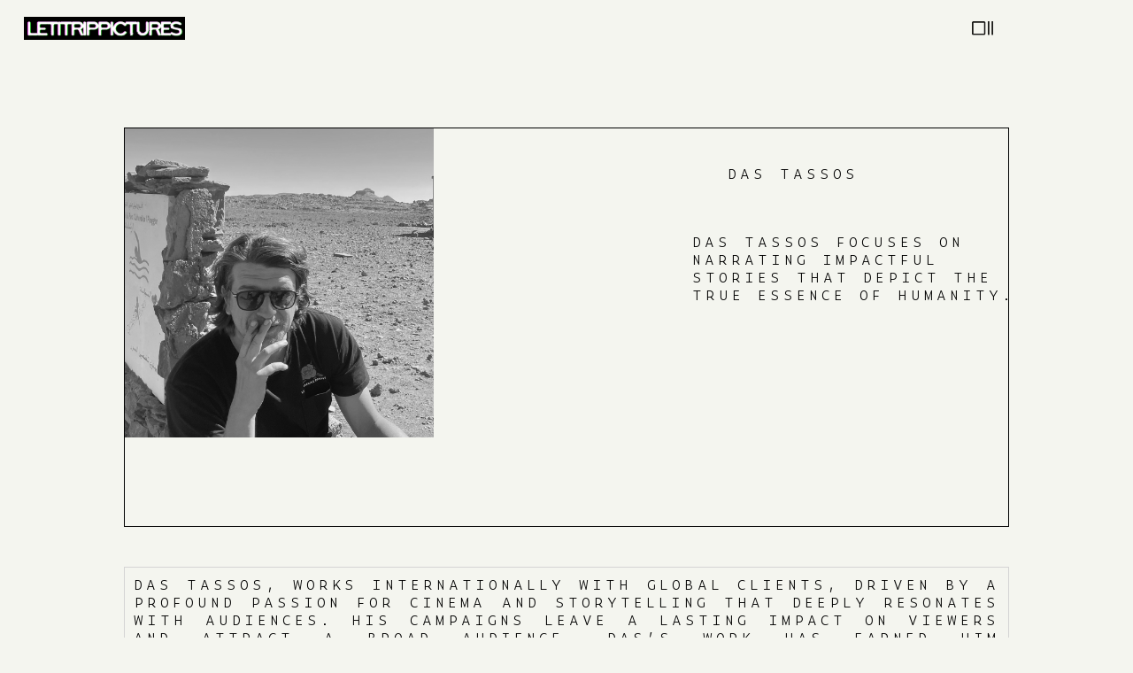

--- FILE ---
content_type: text/html
request_url: https://www.letitrippictures.com/artist/tassos
body_size: 4776
content:
<!DOCTYPE html><!-- Last Published: Mon Dec 08 2025 10:40:26 GMT+0000 (Coordinated Universal Time) -->
<html data-wf-domain="www.letitrippictures.com" data-wf-page="65b7948274b707183d4626aa" data-wf-site="65b7948174b707183d462662" lang="en" data-wf-collection="65b7948274b707183d4626bc" data-wf-item-slug="tassos">
  <head>
    <meta charset="utf-8" />
    <title>Let it Rip Pictures - Artists, Technology &amp; Global Production solutions.</title>
    <meta content="width=device-width, initial-scale=1" name="viewport" />
    <link href="https://cdn.prod.website-files.com/65b7948174b707183d462662/css/let-it-rip-pictures.webflow.shared.84a31027c.css" rel="stylesheet" type="text/css" />
    <link href="https://fonts.googleapis.com" rel="preconnect" />
    <link href="https://fonts.gstatic.com" rel="preconnect" crossorigin="anonymous" />
    <script src="https://ajax.googleapis.com/ajax/libs/webfont/1.6.26/webfont.js" type="text/javascript"></script>
    <script type="text/javascript">
      WebFont.load({
        google: {
          families: ["Inter:300,regular,500,600,700,800"]
        }
      });
    </script>
    <script type="text/javascript">
      ! function(o, c) {
        var n = c.documentElement,
          t = " w-mod-";
        n.className += t + "js", ("ontouchstart" in o || o.DocumentTouch && c instanceof DocumentTouch) && (n.className += t + "touch")
      }(window, document);
    </script>
    <link href="https://cdn.prod.website-files.com/65b7948174b707183d462662/65ebb12dd55f70f610a8e1e6_let.png" rel="shortcut icon" type="image/x-icon" />
    <link href="https://cdn.prod.website-files.com/65b7948174b707183d462662/65ebb130baca81ccb1ae3a32_small.png" rel="apple-touch-icon" />
    <script async="" src="https://www.googletagmanager.com/gtag/js?id=G-QKJKX1NM3X"></script>
    <script type="text/javascript">
      window.dataLayer = window.dataLayer || [];

      function gtag() {
        dataLayer.push(arguments);
      }
      gtag('set', 'developer_id.dZGVlNj', true);
      gtag('js', new Date());
      gtag('config', 'G-QKJKX1NM3X');
    </script>
  </head>
  <body class="bg-light">
    <div class="navigation">
      <div class="nav-top-wrapper"><a href="/" class="logo-button w-inline-block"><img src="https://cdn.prod.website-files.com/65b7948174b707183d462662/65f2d1eeaa0ca09b88e790ee_footer.gif" loading="lazy" alt="" class="logo" /></a>
        <div class="centralize-wrapper"><a data-w-id="9f196109-b0eb-8da6-d1ed-ed126b5c02e1" href="#" class="menu-open-button w-inline-block">
            <div class="new black">Menu</div>
            <div class="underline black"></div>
          </a></div><a href="/directors" class="artist-button w-inline-block w-clearfix"><img src="https://cdn.prod.website-files.com/65b7948174b707183d462662/65b7948274b707183d462704_svg_portfolio_black.svg" loading="lazy" alt="Artist Icon" class="artist-icon" />
          <div class="new black">Artists</div>
          <div class="underline black"></div>
        </a>
      </div>
      <div class="nav-open-mask">
        <div class="nav-open-wrapper">
          <div class="nav-top-wrapper"><a href="/" class="logo-button w-inline-block"><img src="https://cdn.prod.website-files.com/65b7948174b707183d462662/65f2d1eeaa0ca09b88e790ee_footer.gif" loading="lazy" width="Auto" height="Auto" alt="" class="logo" /></a>
            <div class="centralize-wrapper"><a data-w-id="9f196109-b0eb-8da6-d1ed-ed126b5c02ef" href="#" class="menu-close-button w-inline-block">
                <div class="new">CLOSE</div>
                <div class="underline"></div>
              </a></div>
            <div class="social-media-wrapper"><a href="http://linkedin.com/company/letitrippictures" target="_blank" class="social-media-link-wrapper w-inline-block">
                <div class="social-media-link hover"><img src="https://cdn.prod.website-files.com/65b7948174b707183d462662/65b7948274b707183d4626c9_svg_sns_linkedin_w.svg" loading="lazy" alt="Social Media Icon" /></div>
                <div class="social-media-link"><img src="https://cdn.prod.website-files.com/65b7948174b707183d462662/65b7948274b707183d4626c9_svg_sns_linkedin_w.svg" loading="lazy" alt="Social Media Icon" /></div>
              </a><a href="http://vimeo.com/letitrippictures" target="_blank" class="social-media-link-wrapper w-inline-block">
                <div class="social-media-link hover"><img src="https://cdn.prod.website-files.com/65b7948174b707183d462662/65b7948274b707183d4626c8_svg_sns_twitter_w.svg" loading="lazy" alt="Social Media Icon" /></div>
                <div class="social-media-link"><img src="https://cdn.prod.website-files.com/65b7948174b707183d462662/65b7948274b707183d4626c8_svg_sns_twitter_w.svg" loading="lazy" alt="Social Media Icon" /></div>
              </a><a href="http://instagram.com/letitrippictures" target="_blank" class="social-media-link-wrapper w-inline-block">
                <div class="social-media-link hover"><img src="https://cdn.prod.website-files.com/65b7948174b707183d462662/65b7948274b707183d4626c7_svg_sns_insta_w.svg" loading="lazy" alt="Social Media Icon" /></div>
                <div class="social-media-link"><img src="https://cdn.prod.website-files.com/65b7948174b707183d462662/65b7948274b707183d4626c7_svg_sns_insta_w.svg" loading="lazy" alt="Social Media Icon" /></div>
              </a></div>
          </div>
          <div class="nav-bottom-wrapper"><a href="/directors" class="nav-link w-inline-block">
              <h2 class="nav-text">Directors</h2>
            </a><a href="/virtual-production" class="nav-link w-inline-block">
              <h2 class="nav-text">Virtual Production</h2>
            </a><a href="/ww-partnership" class="nav-link w-inline-block">
              <h2 class="nav-text">Partners</h2>
            </a><a href="/about" class="nav-link w-inline-block">
              <h2 class="nav-text">ABOUT</h2>
            </a><a href="/service-producion" class="nav-link w-inline-block">
              <h2 class="nav-text">SERVICE</h2>
            </a><a href="/contact" class="nav-link w-inline-block">
              <h2 class="nav-text">Contact</h2>
            </a></div>
        </div>
      </div>
      <div class="nav-top-wrapper scroll-artist"><a href="/" class="logo-button w-inline-block"><img src="https://cdn.prod.website-files.com/65b7948174b707183d462662/65f2d1eeaa0ca09b88e790ee_footer.gif" loading="lazy" width="Auto" height="Auto" alt="" class="logo" /></a>
        <div class="centralize-wrapper"><a data-w-id="9f196109-b0eb-8da6-d1ed-ed126b5c02f8" href="#" class="menu-open-button w-inline-block">
            <div class="new black">Menu</div>
            <div class="underline black"></div>
          </a></div><a href="/directors" class="artist-button w-inline-block w-clearfix"><img src="https://cdn.prod.website-files.com/65b7948174b707183d462662/65b7948274b707183d462704_svg_portfolio_black.svg" loading="lazy" alt="Artist Icon" class="artist-icon" />
          <div class="new black">Artists</div>
          <div class="underline black"></div>
        </a>
      </div>
    </div>
    <div class="w-dyn-list">
      <div role="list" class="w-dyn-items">
        <div role="listitem" class="w-dyn-item">
          <div class="artist-name-wrapper">
            <div class="stick-wrapper-copy">
              <h1 class="heading-copy name-copy">Das Tassos</h1>
            </div>
          </div>
          <div id="https://vimeo.com/934190805?share=copy" class="artist-section-copy-copy w-clearfix">
            <div class="w-layout-grid artist-grid-copy">
              <p id="w-node-cb880b1d-5b5c-c912-6ac4-778337719e45-3d4626aa" class="black-copy">Das Tassos focuses on narrating impactful stories that depict the true essence of humanity.</p>
              <div id="w-node-d9767350-a01b-aca2-c4a2-76cd486851a7-3d4626aa" class="profile-picture-wrapper-copy-copy"><img loading="lazy" id="w-node-cb880b1d-5b5c-c912-6ac4-778337719e47-3d4626aa" alt="" src="https://cdn.prod.website-files.com/65b7948274b707183d4626be/679a7d25b197ea11d620e457_Das%20Tassos.png" sizes="100vw" srcset="https://cdn.prod.website-files.com/65b7948274b707183d4626be/679a7d25b197ea11d620e457_Das%20Tassos-p-500.png 500w, https://cdn.prod.website-files.com/65b7948274b707183d4626be/679a7d25b197ea11d620e457_Das%20Tassos-p-800.png 800w, https://cdn.prod.website-files.com/65b7948274b707183d4626be/679a7d25b197ea11d620e457_Das%20Tassos-p-1080.png 1080w, https://cdn.prod.website-files.com/65b7948274b707183d4626be/679a7d25b197ea11d620e457_Das%20Tassos.png 1200w" class="image-13" /></div>
            </div>
            <div class="text-58px-paragraph-copy black-copy">Das Tassos, works internationally with global clients, driven by a profound passion for cinema
              and storytelling that deeply resonates with audiences. His campaigns leave a lasting impact on
              viewers and attract a broad audience.
              Das’s work has earned him prestigious awards, including the Golden Arc Award and Grand Prix
              at the Adweek Awards, along with multiple nominations at the Shots Awards. Notably, he
              secured a Bronze Lion at the Cannes Festival. His film for Amnesty International, viewed by over
              a billion people worldwide, won the Golden Euro Effie and gold at the Facebook Awards in
              Cannes.
            </div>
            <div class="div-block-3"><a href="#" class="lightbox-link-3 w-inline-block w-lightbox"><img src="https://cdn.prod.website-files.com/65b7948274b707183d4626be/661a9e480872119944984df6_Huawei.gif" loading="lazy" width="423" alt="" class="image-3" />
                <div class="text-block-3-copy">Huawei</div>
                <script type="application/json" class="w-json">
                  {
                    "items": [{
                      "url": "https://vimeo.com/934190805?share=copy",
                      "originalUrl": "https://vimeo.com/934190805?share=copy",
                      "width": 1920,
                      "height": 1080,
                      "thumbnailUrl": "https://i.vimeocdn.com/video/1832926799-bd5096262edcea0e8d16deaf87f8c5c676ca40e4b84e42197cb0cdc3edad326d-d_1280",
                      "html": "<iframe class=\"embedly-embed\" src=\"//cdn.embedly.com/widgets/media.html?src=https%3A%2F%2Fplayer.vimeo.com%2Fvideo%2F934190805%3Fapp_id%3D122963&dntp=1&display_name=Vimeo&url=https%3A%2F%2Fvimeo.com%2F934190805&image=https%3A%2F%2Fi.vimeocdn.com%2Fvideo%2F1832926799-bd5096262edcea0e8d16deaf87f8c5c676ca40e4b84e42197cb0cdc3edad326d-d_1280&key=96f1f04c5f4143bcb0f2e68c87d65feb&type=text%2Fhtml&schema=vimeo\" width=\"1920\" height=\"1080\" scrolling=\"no\" title=\"Vimeo embed\" frameborder=\"0\" allow=\"autoplay; fullscreen; encrypted-media; picture-in-picture;\" allowfullscreen=\"true\"></iframe>",
                      "type": "video"
                    }],
                    "group": "Nusa"
                  }
                </script>
              </a><a href="#" class="lightbox-link-3 w-inline-block w-lightbox"><img src="https://cdn.prod.website-files.com/65b7948274b707183d4626be/661a9e3c047630785c2af7d0_Amnesty.jpg" loading="lazy" width="423" alt="" sizes="100vw" srcset="https://cdn.prod.website-files.com/65b7948274b707183d4626be/661a9e3c047630785c2af7d0_Amnesty-p-500.jpg 500w, https://cdn.prod.website-files.com/65b7948274b707183d4626be/661a9e3c047630785c2af7d0_Amnesty.jpg 800w" class="image-3" />
                <div class="text-block-3">Amnesty International</div>
                <script type="application/json" class="w-json">
                  {
                    "items": [{
                      "url": "https://vimeo.com/934190529?share=copy",
                      "originalUrl": "https://vimeo.com/934190529?share=copy",
                      "width": 1920,
                      "height": 1080,
                      "thumbnailUrl": "https://i.vimeocdn.com/video/1832927703-6c11b594c3b19935d2cf6d787121cb66a387a2047a7ff5a039d9ad3dba58d817-d_1280",
                      "html": "<iframe class=\"embedly-embed\" src=\"//cdn.embedly.com/widgets/media.html?src=https%3A%2F%2Fplayer.vimeo.com%2Fvideo%2F934190529%3Fapp_id%3D122963&dntp=1&display_name=Vimeo&url=https%3A%2F%2Fvimeo.com%2F934190529&image=https%3A%2F%2Fi.vimeocdn.com%2Fvideo%2F1832927703-6c11b594c3b19935d2cf6d787121cb66a387a2047a7ff5a039d9ad3dba58d817-d_1280&key=96f1f04c5f4143bcb0f2e68c87d65feb&type=text%2Fhtml&schema=vimeo\" width=\"1920\" height=\"1080\" scrolling=\"no\" title=\"Vimeo embed\" frameborder=\"0\" allow=\"autoplay; fullscreen; encrypted-media; picture-in-picture;\" allowfullscreen=\"true\"></iframe>",
                      "type": "video"
                    }],
                    "group": "Nusa"
                  }
                </script>
              </a><a href="#" class="lightbox-link-3 w-inline-block w-lightbox"><img src="https://cdn.prod.website-files.com/65b7948274b707183d4626be/679f6f7de9c94fbd16a04410_Save%20the%20children.jpg" loading="lazy" width="423" alt="" sizes="100vw" srcset="https://cdn.prod.website-files.com/65b7948274b707183d4626be/679f6f7de9c94fbd16a04410_Save%20the%20children-p-500.jpg 500w, https://cdn.prod.website-files.com/65b7948274b707183d4626be/679f6f7de9c94fbd16a04410_Save%20the%20children-p-800.jpg 800w, https://cdn.prod.website-files.com/65b7948274b707183d4626be/679f6f7de9c94fbd16a04410_Save%20the%20children-p-1080.jpg 1080w, https://cdn.prod.website-files.com/65b7948274b707183d4626be/679f6f7de9c94fbd16a04410_Save%20the%20children-p-1600.jpg 1600w, https://cdn.prod.website-files.com/65b7948274b707183d4626be/679f6f7de9c94fbd16a04410_Save%20the%20children-p-2000.jpg 2000w, https://cdn.prod.website-files.com/65b7948274b707183d4626be/679f6f7de9c94fbd16a04410_Save%20the%20children-p-2600.jpg 2600w, https://cdn.prod.website-files.com/65b7948274b707183d4626be/679f6f7de9c94fbd16a04410_Save%20the%20children.jpg 3042w" class="image-3" />
                <div class="text-block-3-copy-copy">Save the Children</div>
                <script type="application/json" class="w-json">
                  {
                    "items": [{
                      "url": "https://vimeo.com/1052742230?share=copy#t=0",
                      "originalUrl": "https://vimeo.com/1052742230?share=copy#t=0",
                      "width": 1680,
                      "height": 1080,
                      "thumbnailUrl": "https://i.vimeocdn.com/video/1977783949-e7c0729cecbf1eda34ee254b16c6a1b3cb1eb3ce936aaa3dac55feb36b8c1c6e-d_1280",
                      "html": "<iframe class=\"embedly-embed\" src=\"//cdn.embedly.com/widgets/media.html?src=https%3A%2F%2Fplayer.vimeo.com%2Fvideo%2F1052742230%3Fapp_id%3D122963&dntp=1&display_name=Vimeo&url=https%3A%2F%2Fvimeo.com%2F1052742230&image=https%3A%2F%2Fi.vimeocdn.com%2Fvideo%2F1977783949-e7c0729cecbf1eda34ee254b16c6a1b3cb1eb3ce936aaa3dac55feb36b8c1c6e-d_1280&type=text%2Fhtml&schema=vimeo\" width=\"1680\" height=\"1080\" scrolling=\"no\" title=\"Vimeo embed\" frameborder=\"0\" allow=\"autoplay; fullscreen; encrypted-media; picture-in-picture;\" allowfullscreen=\"true\"></iframe>",
                      "type": "video"
                    }],
                    "group": "Nusa"
                  }
                </script>
              </a><a href="#" class="lightbox-link-5 w-inline-block w-lightbox"><img src="https://cdn.prod.website-files.com/65b7948274b707183d4626be/661a9e3453391f0f2ad75240_Castorama.jpg" loading="lazy" width="423" alt="" sizes="100vw" srcset="https://cdn.prod.website-files.com/65b7948274b707183d4626be/661a9e3453391f0f2ad75240_Castorama-p-500.jpg 500w, https://cdn.prod.website-files.com/65b7948274b707183d4626be/661a9e3453391f0f2ad75240_Castorama.jpg 800w" class="image-5" />
                <div class="text-block-2">Castorama</div>
                <script type="application/json" class="w-json">
                  {
                    "items": [{
                      "url": "https://vimeo.com/934190657?share=copy",
                      "originalUrl": "https://vimeo.com/934190657?share=copy",
                      "width": 1920,
                      "height": 1080,
                      "thumbnailUrl": "https://i.vimeocdn.com/video/1832927559-a30fb126f6e00abf65e84f87a7b18a427afa6b97d63d0bda395fc6e1536c2fdd-d_1280",
                      "html": "<iframe class=\"embedly-embed\" src=\"//cdn.embedly.com/widgets/media.html?src=https%3A%2F%2Fplayer.vimeo.com%2Fvideo%2F934190657%3Fapp_id%3D122963&dntp=1&display_name=Vimeo&url=https%3A%2F%2Fvimeo.com%2F934190657&image=https%3A%2F%2Fi.vimeocdn.com%2Fvideo%2F1832927559-a30fb126f6e00abf65e84f87a7b18a427afa6b97d63d0bda395fc6e1536c2fdd-d_1280&key=c4e54deccf4d4ec997a64902e9a30300&type=text%2Fhtml&schema=vimeo\" width=\"1920\" height=\"1080\" scrolling=\"no\" title=\"Vimeo embed\" frameborder=\"0\" allow=\"autoplay; fullscreen; encrypted-media; picture-in-picture;\" allowfullscreen=\"true\"></iframe>",
                      "type": "video"
                    }],
                    "group": "Nusa"
                  }
                </script>
              </a><a href="#" class="lightbox-link-5 w-inline-block w-lightbox"><img src="https://cdn.prod.website-files.com/65b7948274b707183d4626be/661a9f25122a164fb6e876c7_Samsung.jpg" loading="lazy" width="423" alt="" sizes="100vw" srcset="https://cdn.prod.website-files.com/65b7948274b707183d4626be/661a9f25122a164fb6e876c7_Samsung-p-500.jpg 500w, https://cdn.prod.website-files.com/65b7948274b707183d4626be/661a9f25122a164fb6e876c7_Samsung.jpg 800w" class="image-5" />
                <div class="text-block-2">Samsung</div>
                <script type="application/json" class="w-json">
                  {
                    "items": [{
                      "url": "https://vimeo.com/934191111?share=copy",
                      "originalUrl": "https://vimeo.com/934191111?share=copy",
                      "width": 1920,
                      "height": 1080,
                      "thumbnailUrl": "https://i.vimeocdn.com/video/1832926167-6095042bce39ebe4c9f61f2bc74a58506a1f865e16353ca8b976469713734a90-d_1280",
                      "html": "<iframe class=\"embedly-embed\" src=\"//cdn.embedly.com/widgets/media.html?src=https%3A%2F%2Fplayer.vimeo.com%2Fvideo%2F934191111%3Fapp_id%3D122963&dntp=1&display_name=Vimeo&url=https%3A%2F%2Fvimeo.com%2F934191111&image=https%3A%2F%2Fi.vimeocdn.com%2Fvideo%2F1832926167-6095042bce39ebe4c9f61f2bc74a58506a1f865e16353ca8b976469713734a90-d_1280&key=96f1f04c5f4143bcb0f2e68c87d65feb&type=text%2Fhtml&schema=vimeo\" width=\"1920\" height=\"1080\" scrolling=\"no\" title=\"Vimeo embed\" frameborder=\"0\" allow=\"autoplay; fullscreen; encrypted-media; picture-in-picture;\" allowfullscreen=\"true\"></iframe>",
                      "type": "video"
                    }],
                    "group": "Nusa"
                  }
                </script>
              </a><a href="#" class="lightbox-link-5 w-inline-block w-lightbox"><img src="https://cdn.prod.website-files.com/65b7948274b707183d4626be/6920e65ba441d89d177483d1_LIDL.png" loading="lazy" width="423" alt="" sizes="100vw" srcset="https://cdn.prod.website-files.com/65b7948274b707183d4626be/6920e65ba441d89d177483d1_LIDL-p-500.png 500w, https://cdn.prod.website-files.com/65b7948274b707183d4626be/6920e65ba441d89d177483d1_LIDL.png 800w" class="image-5" />
                <div class="text-block-2">Lidl</div>
                <script type="application/json" class="w-json">
                  {
                    "items": [{
                      "url": "https://vimeo.com/manage/videos/1139466329",
                      "originalUrl": "https://vimeo.com/manage/videos/1139466329",
                      "width": 0,
                      "height": 0,
                      "thumbnailUrl": null,
                      "html": null,
                      "type": "video"
                    }],
                    "group": "Nusa"
                  }
                </script>
              </a><a href="#" id="https://vimeo.com/934190805?share=copy" class="lightbox-link-2 w-inline-block w-dyn-bind-empty w-lightbox"><img src="https://cdn.prod.website-files.com/img/placeholder-thumb.svg" loading="lazy" width="423" alt="" class="image-4-copy w-dyn-bind-empty" />
                <div class="text-block-4 w-dyn-bind-empty"></div>
                <script type="application/json" class="w-json">
                  {
                    "items": [],
                    "group": "Nusa"
                  }
                </script>
              </a><a href="#" id="https://vimeo.com/934190805?share=copy" class="lightbox-link-2 w-inline-block w-dyn-bind-empty w-lightbox"><img src="https://cdn.prod.website-files.com/img/placeholder-thumb.svg" loading="lazy" width="423" alt="" class="image-4 w-dyn-bind-empty" />
                <div class="text-block-4 w-dyn-bind-empty"></div>
                <script type="application/json" class="w-json">
                  {
                    "items": [],
                    "group": "Nusa"
                  }
                </script>
              </a><a href="#" id="https://vimeo.com/934190805?share=copy" class="lightbox-link-2 w-inline-block w-dyn-bind-empty w-lightbox"><img src="https://cdn.prod.website-files.com/img/placeholder-thumb.svg" loading="lazy" width="423" alt="" class="image-4 w-dyn-bind-empty" />
                <div class="text-block-4 w-dyn-bind-empty"></div>
                <script type="application/json" class="w-json">
                  {
                    "items": [],
                    "group": "Nusa"
                  }
                </script>
              </a></div>
            <div class="w-layout-grid artist-grid mid">
              <div id="w-node-cb880b1d-5b5c-c912-6ac4-778337719e4b-3d4626aa" class="blank1"></div>
              <p id="w-node-cb880b1d-5b5c-c912-6ac4-778337719e4c-3d4626aa" class="black">Ask for a customised reel.</p>
            </div>
            <h4 class="artist-title w-condition-invisible"></h4><img src="https://cdn.prod.website-files.com/65b7948174b707183d462662/6616c3b39d82bcea9729aa4a__logo-vimeo.png" loading="lazy" alt="" />
          </div>
        </div>
      </div>
    </div>
    <div class="bottom-wrapper-copy-copy-copy">
      <div class="footer-nav-wrapper">
        <div class="nav-top-wrapper"><a href="/" class="logo-button w-inline-block"></a></div>
        <div class="nav-bottom-wrapper"><a href="/directors" class="nav-link w-inline-block">
            <h2 class="nav-text">Directors</h2>
          </a><a href="/virtual-production" class="nav-link w-inline-block">
            <h2 class="nav-text">Virtual Production</h2>
          </a><a href="/ww-partnership" class="nav-link w-inline-block">
            <h2 class="nav-text">Partners</h2>
          </a><a href="/about" class="nav-link w-inline-block">
            <h2 class="nav-text">ABOUT</h2>
          </a><a href="/service-producion" class="nav-link w-inline-block">
            <h2 class="nav-text">SERVICE</h2>
          </a><a href="/contact" class="nav-link w-inline-block">
            <h2 class="nav-text">Contact</h2>
          </a></div>
      </div>
      <div class="footer-wrapper w-clearfix">
        <div class="footer-top-wrapper"><a href="mailto:hello@letitrippictures.com?subject=Hello" class="footer-lets-text">Let&#x27;s WORK!</a><a href="mailto:hello@letitrippictures.com?subject=Hello!" class="pop-button w-inline-block">
            <div class="underline"></div>
          </a></div>
        <div class="w-layout-blockcontainer w-container"></div>
        <div class="footer-bottom-wrapper"><a data-w-id="787e37f4-788b-5d41-30d7-4bab5d215da2" href="https://https//fiska.company" target="_blank" class="bottom-nav-button w-inline-block">
            <div class="underline"></div>
          </a>
          <div class="footer-text">Designed by Fiska Copyright © 2024 All rights reserved.</div><a href="https://fiska.company" class="centralize-wrapper-bottom w-inline-block"></a><a href="https://www.greenthebid.earth" target="_blank" class="bottom-nav-button w-inline-block">
            <div class="underline"></div>
            <div class="div-block-4-copy"><img src="https://cdn.prod.website-files.com/65b7948174b707183d462662/65fb68a09ea385124c5645da_GTB%2BHi-Res%2BLogo.png" loading="lazy" width="75" sizes="(max-width: 479px) 100vw, 75px" alt="" srcset="https://cdn.prod.website-files.com/65b7948174b707183d462662/65fb68a09ea385124c5645da_GTB%2BHi-Res%2BLogo-p-500.png 500w, https://cdn.prod.website-files.com/65b7948174b707183d462662/65fb68a09ea385124c5645da_GTB%2BHi-Res%2BLogo-p-800.png 800w, https://cdn.prod.website-files.com/65b7948174b707183d462662/65fb68a09ea385124c5645da_GTB%2BHi-Res%2BLogo-p-1080.png 1080w, https://cdn.prod.website-files.com/65b7948174b707183d462662/65fb68a09ea385124c5645da_GTB%2BHi-Res%2BLogo.png 1500w" class="image-9" /></div>
          </a>
        </div>
      </div>
    </div>
    <script src="https://d3e54v103j8qbb.cloudfront.net/js/jquery-3.5.1.min.dc5e7f18c8.js?site=65b7948174b707183d462662" type="text/javascript" integrity="sha256-9/aliU8dGd2tb6OSsuzixeV4y/faTqgFtohetphbbj0=" crossorigin="anonymous"></script>
    <script src="https://cdn.prod.website-files.com/65b7948174b707183d462662/js/webflow.schunk.74f756804daaabee.js" type="text/javascript"></script>
    <script src="https://cdn.prod.website-files.com/65b7948174b707183d462662/js/webflow.schunk.7b3ab5e33b99ef6b.js" type="text/javascript"></script>
    <script src="https://cdn.prod.website-files.com/65b7948174b707183d462662/js/webflow.870fd38c.d317c181fcf456d8.js" type="text/javascript"></script>
  </body>
</html>

--- FILE ---
content_type: text/css
request_url: https://cdn.prod.website-files.com/65b7948174b707183d462662/css/let-it-rip-pictures.webflow.shared.84a31027c.css
body_size: 27872
content:
html {
  -webkit-text-size-adjust: 100%;
  -ms-text-size-adjust: 100%;
  font-family: sans-serif;
}

body {
  margin: 0;
}

article, aside, details, figcaption, figure, footer, header, hgroup, main, menu, nav, section, summary {
  display: block;
}

audio, canvas, progress, video {
  vertical-align: baseline;
  display: inline-block;
}

audio:not([controls]) {
  height: 0;
  display: none;
}

[hidden], template {
  display: none;
}

a {
  background-color: #0000;
}

a:active, a:hover {
  outline: 0;
}

abbr[title] {
  border-bottom: 1px dotted;
}

b, strong {
  font-weight: bold;
}

dfn {
  font-style: italic;
}

h1 {
  margin: .67em 0;
  font-size: 2em;
}

mark {
  color: #000;
  background: #ff0;
}

small {
  font-size: 80%;
}

sub, sup {
  vertical-align: baseline;
  font-size: 75%;
  line-height: 0;
  position: relative;
}

sup {
  top: -.5em;
}

sub {
  bottom: -.25em;
}

img {
  border: 0;
}

svg:not(:root) {
  overflow: hidden;
}

hr {
  box-sizing: content-box;
  height: 0;
}

pre {
  overflow: auto;
}

code, kbd, pre, samp {
  font-family: monospace;
  font-size: 1em;
}

button, input, optgroup, select, textarea {
  color: inherit;
  font: inherit;
  margin: 0;
}

button {
  overflow: visible;
}

button, select {
  text-transform: none;
}

button, html input[type="button"], input[type="reset"] {
  -webkit-appearance: button;
  cursor: pointer;
}

button[disabled], html input[disabled] {
  cursor: default;
}

button::-moz-focus-inner, input::-moz-focus-inner {
  border: 0;
  padding: 0;
}

input {
  line-height: normal;
}

input[type="checkbox"], input[type="radio"] {
  box-sizing: border-box;
  padding: 0;
}

input[type="number"]::-webkit-inner-spin-button, input[type="number"]::-webkit-outer-spin-button {
  height: auto;
}

input[type="search"] {
  -webkit-appearance: none;
}

input[type="search"]::-webkit-search-cancel-button, input[type="search"]::-webkit-search-decoration {
  -webkit-appearance: none;
}

legend {
  border: 0;
  padding: 0;
}

textarea {
  overflow: auto;
}

optgroup {
  font-weight: bold;
}

table {
  border-collapse: collapse;
  border-spacing: 0;
}

td, th {
  padding: 0;
}

@font-face {
  font-family: webflow-icons;
  src: url("[data-uri]") format("truetype");
  font-weight: normal;
  font-style: normal;
}

[class^="w-icon-"], [class*=" w-icon-"] {
  speak: none;
  font-variant: normal;
  text-transform: none;
  -webkit-font-smoothing: antialiased;
  -moz-osx-font-smoothing: grayscale;
  font-style: normal;
  font-weight: normal;
  line-height: 1;
  font-family: webflow-icons !important;
}

.w-icon-slider-right:before {
  content: "";
}

.w-icon-slider-left:before {
  content: "";
}

.w-icon-nav-menu:before {
  content: "";
}

.w-icon-arrow-down:before, .w-icon-dropdown-toggle:before {
  content: "";
}

.w-icon-file-upload-remove:before {
  content: "";
}

.w-icon-file-upload-icon:before {
  content: "";
}

* {
  box-sizing: border-box;
}

html {
  height: 100%;
}

body {
  color: #333;
  background-color: #fff;
  min-height: 100%;
  margin: 0;
  font-family: Arial, sans-serif;
  font-size: 14px;
  line-height: 20px;
}

img {
  vertical-align: middle;
  max-width: 100%;
  display: inline-block;
}

html.w-mod-touch * {
  background-attachment: scroll !important;
}

.w-block {
  display: block;
}

.w-inline-block {
  max-width: 100%;
  display: inline-block;
}

.w-clearfix:before, .w-clearfix:after {
  content: " ";
  grid-area: 1 / 1 / 2 / 2;
  display: table;
}

.w-clearfix:after {
  clear: both;
}

.w-hidden {
  display: none;
}

.w-button {
  color: #fff;
  line-height: inherit;
  cursor: pointer;
  background-color: #3898ec;
  border: 0;
  border-radius: 0;
  padding: 9px 15px;
  text-decoration: none;
  display: inline-block;
}

input.w-button {
  -webkit-appearance: button;
}

html[data-w-dynpage] [data-w-cloak] {
  color: #0000 !important;
}

.w-code-block {
  margin: unset;
}

pre.w-code-block code {
  all: inherit;
}

.w-optimization {
  display: contents;
}

.w-webflow-badge, .w-webflow-badge > img {
  box-sizing: unset;
  width: unset;
  height: unset;
  max-height: unset;
  max-width: unset;
  min-height: unset;
  min-width: unset;
  margin: unset;
  padding: unset;
  float: unset;
  clear: unset;
  border: unset;
  border-radius: unset;
  background: unset;
  background-image: unset;
  background-position: unset;
  background-size: unset;
  background-repeat: unset;
  background-origin: unset;
  background-clip: unset;
  background-attachment: unset;
  background-color: unset;
  box-shadow: unset;
  transform: unset;
  direction: unset;
  font-family: unset;
  font-weight: unset;
  color: unset;
  font-size: unset;
  line-height: unset;
  font-style: unset;
  font-variant: unset;
  text-align: unset;
  letter-spacing: unset;
  -webkit-text-decoration: unset;
  text-decoration: unset;
  text-indent: unset;
  text-transform: unset;
  list-style-type: unset;
  text-shadow: unset;
  vertical-align: unset;
  cursor: unset;
  white-space: unset;
  word-break: unset;
  word-spacing: unset;
  word-wrap: unset;
  transition: unset;
}

.w-webflow-badge {
  white-space: nowrap;
  cursor: pointer;
  box-shadow: 0 0 0 1px #0000001a, 0 1px 3px #0000001a;
  visibility: visible !important;
  opacity: 1 !important;
  z-index: 2147483647 !important;
  color: #aaadb0 !important;
  overflow: unset !important;
  background-color: #fff !important;
  border-radius: 3px !important;
  width: auto !important;
  height: auto !important;
  margin: 0 !important;
  padding: 6px !important;
  font-size: 12px !important;
  line-height: 14px !important;
  text-decoration: none !important;
  display: inline-block !important;
  position: fixed !important;
  inset: auto 12px 12px auto !important;
  transform: none !important;
}

.w-webflow-badge > img {
  position: unset;
  visibility: unset !important;
  opacity: 1 !important;
  vertical-align: middle !important;
  display: inline-block !important;
}

h1, h2, h3, h4, h5, h6 {
  margin-bottom: 10px;
  font-weight: bold;
}

h1 {
  margin-top: 20px;
  font-size: 38px;
  line-height: 44px;
}

h2 {
  margin-top: 20px;
  font-size: 32px;
  line-height: 36px;
}

h3 {
  margin-top: 20px;
  font-size: 24px;
  line-height: 30px;
}

h4 {
  margin-top: 10px;
  font-size: 18px;
  line-height: 24px;
}

h5 {
  margin-top: 10px;
  font-size: 14px;
  line-height: 20px;
}

h6 {
  margin-top: 10px;
  font-size: 12px;
  line-height: 18px;
}

p {
  margin-top: 0;
  margin-bottom: 10px;
}

blockquote {
  border-left: 5px solid #e2e2e2;
  margin: 0 0 10px;
  padding: 10px 20px;
  font-size: 18px;
  line-height: 22px;
}

figure {
  margin: 0 0 10px;
}

figcaption {
  text-align: center;
  margin-top: 5px;
}

ul, ol {
  margin-top: 0;
  margin-bottom: 10px;
  padding-left: 40px;
}

.w-list-unstyled {
  padding-left: 0;
  list-style: none;
}

.w-embed:before, .w-embed:after {
  content: " ";
  grid-area: 1 / 1 / 2 / 2;
  display: table;
}

.w-embed:after {
  clear: both;
}

.w-video {
  width: 100%;
  padding: 0;
  position: relative;
}

.w-video iframe, .w-video object, .w-video embed {
  border: none;
  width: 100%;
  height: 100%;
  position: absolute;
  top: 0;
  left: 0;
}

fieldset {
  border: 0;
  margin: 0;
  padding: 0;
}

button, [type="button"], [type="reset"] {
  cursor: pointer;
  -webkit-appearance: button;
  border: 0;
}

.w-form {
  margin: 0 0 15px;
}

.w-form-done {
  text-align: center;
  background-color: #ddd;
  padding: 20px;
  display: none;
}

.w-form-fail {
  background-color: #ffdede;
  margin-top: 10px;
  padding: 10px;
  display: none;
}

label {
  margin-bottom: 5px;
  font-weight: bold;
  display: block;
}

.w-input, .w-select {
  color: #333;
  vertical-align: middle;
  background-color: #fff;
  border: 1px solid #ccc;
  width: 100%;
  height: 38px;
  margin-bottom: 10px;
  padding: 8px 12px;
  font-size: 14px;
  line-height: 1.42857;
  display: block;
}

.w-input::placeholder, .w-select::placeholder {
  color: #999;
}

.w-input:focus, .w-select:focus {
  border-color: #3898ec;
  outline: 0;
}

.w-input[disabled], .w-select[disabled], .w-input[readonly], .w-select[readonly], fieldset[disabled] .w-input, fieldset[disabled] .w-select {
  cursor: not-allowed;
}

.w-input[disabled]:not(.w-input-disabled), .w-select[disabled]:not(.w-input-disabled), .w-input[readonly], .w-select[readonly], fieldset[disabled]:not(.w-input-disabled) .w-input, fieldset[disabled]:not(.w-input-disabled) .w-select {
  background-color: #eee;
}

textarea.w-input, textarea.w-select {
  height: auto;
}

.w-select {
  background-color: #f3f3f3;
}

.w-select[multiple] {
  height: auto;
}

.w-form-label {
  cursor: pointer;
  margin-bottom: 0;
  font-weight: normal;
  display: inline-block;
}

.w-radio {
  margin-bottom: 5px;
  padding-left: 20px;
  display: block;
}

.w-radio:before, .w-radio:after {
  content: " ";
  grid-area: 1 / 1 / 2 / 2;
  display: table;
}

.w-radio:after {
  clear: both;
}

.w-radio-input {
  float: left;
  margin: 3px 0 0 -20px;
  line-height: normal;
}

.w-file-upload {
  margin-bottom: 10px;
  display: block;
}

.w-file-upload-input {
  opacity: 0;
  z-index: -100;
  width: .1px;
  height: .1px;
  position: absolute;
  overflow: hidden;
}

.w-file-upload-default, .w-file-upload-uploading, .w-file-upload-success {
  color: #333;
  display: inline-block;
}

.w-file-upload-error {
  margin-top: 10px;
  display: block;
}

.w-file-upload-default.w-hidden, .w-file-upload-uploading.w-hidden, .w-file-upload-error.w-hidden, .w-file-upload-success.w-hidden {
  display: none;
}

.w-file-upload-uploading-btn {
  cursor: pointer;
  background-color: #fafafa;
  border: 1px solid #ccc;
  margin: 0;
  padding: 8px 12px;
  font-size: 14px;
  font-weight: normal;
  display: flex;
}

.w-file-upload-file {
  background-color: #fafafa;
  border: 1px solid #ccc;
  flex-grow: 1;
  justify-content: space-between;
  margin: 0;
  padding: 8px 9px 8px 11px;
  display: flex;
}

.w-file-upload-file-name {
  font-size: 14px;
  font-weight: normal;
  display: block;
}

.w-file-remove-link {
  cursor: pointer;
  width: auto;
  height: auto;
  margin-top: 3px;
  margin-left: 10px;
  padding: 3px;
  display: block;
}

.w-icon-file-upload-remove {
  margin: auto;
  font-size: 10px;
}

.w-file-upload-error-msg {
  color: #ea384c;
  padding: 2px 0;
  display: inline-block;
}

.w-file-upload-info {
  padding: 0 12px;
  line-height: 38px;
  display: inline-block;
}

.w-file-upload-label {
  cursor: pointer;
  background-color: #fafafa;
  border: 1px solid #ccc;
  margin: 0;
  padding: 8px 12px;
  font-size: 14px;
  font-weight: normal;
  display: inline-block;
}

.w-icon-file-upload-icon, .w-icon-file-upload-uploading {
  width: 20px;
  margin-right: 8px;
  display: inline-block;
}

.w-icon-file-upload-uploading {
  height: 20px;
}

.w-container {
  max-width: 940px;
  margin-left: auto;
  margin-right: auto;
}

.w-container:before, .w-container:after {
  content: " ";
  grid-area: 1 / 1 / 2 / 2;
  display: table;
}

.w-container:after {
  clear: both;
}

.w-container .w-row {
  margin-left: -10px;
  margin-right: -10px;
}

.w-row:before, .w-row:after {
  content: " ";
  grid-area: 1 / 1 / 2 / 2;
  display: table;
}

.w-row:after {
  clear: both;
}

.w-row .w-row {
  margin-left: 0;
  margin-right: 0;
}

.w-col {
  float: left;
  width: 100%;
  min-height: 1px;
  padding-left: 10px;
  padding-right: 10px;
  position: relative;
}

.w-col .w-col {
  padding-left: 0;
  padding-right: 0;
}

.w-col-1 {
  width: 8.33333%;
}

.w-col-2 {
  width: 16.6667%;
}

.w-col-3 {
  width: 25%;
}

.w-col-4 {
  width: 33.3333%;
}

.w-col-5 {
  width: 41.6667%;
}

.w-col-6 {
  width: 50%;
}

.w-col-7 {
  width: 58.3333%;
}

.w-col-8 {
  width: 66.6667%;
}

.w-col-9 {
  width: 75%;
}

.w-col-10 {
  width: 83.3333%;
}

.w-col-11 {
  width: 91.6667%;
}

.w-col-12 {
  width: 100%;
}

.w-hidden-main {
  display: none !important;
}

@media screen and (max-width: 991px) {
  .w-container {
    max-width: 728px;
  }

  .w-hidden-main {
    display: inherit !important;
  }

  .w-hidden-medium {
    display: none !important;
  }

  .w-col-medium-1 {
    width: 8.33333%;
  }

  .w-col-medium-2 {
    width: 16.6667%;
  }

  .w-col-medium-3 {
    width: 25%;
  }

  .w-col-medium-4 {
    width: 33.3333%;
  }

  .w-col-medium-5 {
    width: 41.6667%;
  }

  .w-col-medium-6 {
    width: 50%;
  }

  .w-col-medium-7 {
    width: 58.3333%;
  }

  .w-col-medium-8 {
    width: 66.6667%;
  }

  .w-col-medium-9 {
    width: 75%;
  }

  .w-col-medium-10 {
    width: 83.3333%;
  }

  .w-col-medium-11 {
    width: 91.6667%;
  }

  .w-col-medium-12 {
    width: 100%;
  }

  .w-col-stack {
    width: 100%;
    left: auto;
    right: auto;
  }
}

@media screen and (max-width: 767px) {
  .w-hidden-main, .w-hidden-medium {
    display: inherit !important;
  }

  .w-hidden-small {
    display: none !important;
  }

  .w-row, .w-container .w-row {
    margin-left: 0;
    margin-right: 0;
  }

  .w-col {
    width: 100%;
    left: auto;
    right: auto;
  }

  .w-col-small-1 {
    width: 8.33333%;
  }

  .w-col-small-2 {
    width: 16.6667%;
  }

  .w-col-small-3 {
    width: 25%;
  }

  .w-col-small-4 {
    width: 33.3333%;
  }

  .w-col-small-5 {
    width: 41.6667%;
  }

  .w-col-small-6 {
    width: 50%;
  }

  .w-col-small-7 {
    width: 58.3333%;
  }

  .w-col-small-8 {
    width: 66.6667%;
  }

  .w-col-small-9 {
    width: 75%;
  }

  .w-col-small-10 {
    width: 83.3333%;
  }

  .w-col-small-11 {
    width: 91.6667%;
  }

  .w-col-small-12 {
    width: 100%;
  }
}

@media screen and (max-width: 479px) {
  .w-container {
    max-width: none;
  }

  .w-hidden-main, .w-hidden-medium, .w-hidden-small {
    display: inherit !important;
  }

  .w-hidden-tiny {
    display: none !important;
  }

  .w-col {
    width: 100%;
  }

  .w-col-tiny-1 {
    width: 8.33333%;
  }

  .w-col-tiny-2 {
    width: 16.6667%;
  }

  .w-col-tiny-3 {
    width: 25%;
  }

  .w-col-tiny-4 {
    width: 33.3333%;
  }

  .w-col-tiny-5 {
    width: 41.6667%;
  }

  .w-col-tiny-6 {
    width: 50%;
  }

  .w-col-tiny-7 {
    width: 58.3333%;
  }

  .w-col-tiny-8 {
    width: 66.6667%;
  }

  .w-col-tiny-9 {
    width: 75%;
  }

  .w-col-tiny-10 {
    width: 83.3333%;
  }

  .w-col-tiny-11 {
    width: 91.6667%;
  }

  .w-col-tiny-12 {
    width: 100%;
  }
}

.w-widget {
  position: relative;
}

.w-widget-map {
  width: 100%;
  height: 400px;
}

.w-widget-map label {
  width: auto;
  display: inline;
}

.w-widget-map img {
  max-width: inherit;
}

.w-widget-map .gm-style-iw {
  text-align: center;
}

.w-widget-map .gm-style-iw > button {
  display: none !important;
}

.w-widget-twitter {
  overflow: hidden;
}

.w-widget-twitter-count-shim {
  vertical-align: top;
  text-align: center;
  background: #fff;
  border: 1px solid #758696;
  border-radius: 3px;
  width: 28px;
  height: 20px;
  display: inline-block;
  position: relative;
}

.w-widget-twitter-count-shim * {
  pointer-events: none;
  -webkit-user-select: none;
  user-select: none;
}

.w-widget-twitter-count-shim .w-widget-twitter-count-inner {
  text-align: center;
  color: #999;
  font-family: serif;
  font-size: 15px;
  line-height: 12px;
  position: relative;
}

.w-widget-twitter-count-shim .w-widget-twitter-count-clear {
  display: block;
  position: relative;
}

.w-widget-twitter-count-shim.w--large {
  width: 36px;
  height: 28px;
}

.w-widget-twitter-count-shim.w--large .w-widget-twitter-count-inner {
  font-size: 18px;
  line-height: 18px;
}

.w-widget-twitter-count-shim:not(.w--vertical) {
  margin-left: 5px;
  margin-right: 8px;
}

.w-widget-twitter-count-shim:not(.w--vertical).w--large {
  margin-left: 6px;
}

.w-widget-twitter-count-shim:not(.w--vertical):before, .w-widget-twitter-count-shim:not(.w--vertical):after {
  content: " ";
  pointer-events: none;
  border: solid #0000;
  width: 0;
  height: 0;
  position: absolute;
  top: 50%;
  left: 0;
}

.w-widget-twitter-count-shim:not(.w--vertical):before {
  border-width: 4px;
  border-color: #75869600 #5d6c7b #75869600 #75869600;
  margin-top: -4px;
  margin-left: -9px;
}

.w-widget-twitter-count-shim:not(.w--vertical).w--large:before {
  border-width: 5px;
  margin-top: -5px;
  margin-left: -10px;
}

.w-widget-twitter-count-shim:not(.w--vertical):after {
  border-width: 4px;
  border-color: #fff0 #fff #fff0 #fff0;
  margin-top: -4px;
  margin-left: -8px;
}

.w-widget-twitter-count-shim:not(.w--vertical).w--large:after {
  border-width: 5px;
  margin-top: -5px;
  margin-left: -9px;
}

.w-widget-twitter-count-shim.w--vertical {
  width: 61px;
  height: 33px;
  margin-bottom: 8px;
}

.w-widget-twitter-count-shim.w--vertical:before, .w-widget-twitter-count-shim.w--vertical:after {
  content: " ";
  pointer-events: none;
  border: solid #0000;
  width: 0;
  height: 0;
  position: absolute;
  top: 100%;
  left: 50%;
}

.w-widget-twitter-count-shim.w--vertical:before {
  border-width: 5px;
  border-color: #5d6c7b #75869600 #75869600;
  margin-left: -5px;
}

.w-widget-twitter-count-shim.w--vertical:after {
  border-width: 4px;
  border-color: #fff #fff0 #fff0;
  margin-left: -4px;
}

.w-widget-twitter-count-shim.w--vertical .w-widget-twitter-count-inner {
  font-size: 18px;
  line-height: 22px;
}

.w-widget-twitter-count-shim.w--vertical.w--large {
  width: 76px;
}

.w-background-video {
  color: #fff;
  height: 500px;
  position: relative;
  overflow: hidden;
}

.w-background-video > video {
  object-fit: cover;
  z-index: -100;
  background-position: 50%;
  background-size: cover;
  width: 100%;
  height: 100%;
  margin: auto;
  position: absolute;
  inset: -100%;
}

.w-background-video > video::-webkit-media-controls-start-playback-button {
  -webkit-appearance: none;
  display: none !important;
}

.w-background-video--control {
  background-color: #0000;
  padding: 0;
  position: absolute;
  bottom: 1em;
  right: 1em;
}

.w-background-video--control > [hidden] {
  display: none !important;
}

.w-slider {
  text-align: center;
  clear: both;
  -webkit-tap-highlight-color: #0000;
  tap-highlight-color: #0000;
  background: #ddd;
  height: 300px;
  position: relative;
}

.w-slider-mask {
  z-index: 1;
  white-space: nowrap;
  height: 100%;
  display: block;
  position: relative;
  left: 0;
  right: 0;
  overflow: hidden;
}

.w-slide {
  vertical-align: top;
  white-space: normal;
  text-align: left;
  width: 100%;
  height: 100%;
  display: inline-block;
  position: relative;
}

.w-slider-nav {
  z-index: 2;
  text-align: center;
  -webkit-tap-highlight-color: #0000;
  tap-highlight-color: #0000;
  height: 40px;
  margin: auto;
  padding-top: 10px;
  position: absolute;
  inset: auto 0 0;
}

.w-slider-nav.w-round > div {
  border-radius: 100%;
}

.w-slider-nav.w-num > div {
  font-size: inherit;
  line-height: inherit;
  width: auto;
  height: auto;
  padding: .2em .5em;
}

.w-slider-nav.w-shadow > div {
  box-shadow: 0 0 3px #3336;
}

.w-slider-nav-invert {
  color: #fff;
}

.w-slider-nav-invert > div {
  background-color: #2226;
}

.w-slider-nav-invert > div.w-active {
  background-color: #222;
}

.w-slider-dot {
  cursor: pointer;
  background-color: #fff6;
  width: 1em;
  height: 1em;
  margin: 0 3px .5em;
  transition: background-color .1s, color .1s;
  display: inline-block;
  position: relative;
}

.w-slider-dot.w-active {
  background-color: #fff;
}

.w-slider-dot:focus {
  outline: none;
  box-shadow: 0 0 0 2px #fff;
}

.w-slider-dot:focus.w-active {
  box-shadow: none;
}

.w-slider-arrow-left, .w-slider-arrow-right {
  cursor: pointer;
  color: #fff;
  -webkit-tap-highlight-color: #0000;
  tap-highlight-color: #0000;
  -webkit-user-select: none;
  user-select: none;
  width: 80px;
  margin: auto;
  font-size: 40px;
  position: absolute;
  inset: 0;
  overflow: hidden;
}

.w-slider-arrow-left [class^="w-icon-"], .w-slider-arrow-right [class^="w-icon-"], .w-slider-arrow-left [class*=" w-icon-"], .w-slider-arrow-right [class*=" w-icon-"] {
  position: absolute;
}

.w-slider-arrow-left:focus, .w-slider-arrow-right:focus {
  outline: 0;
}

.w-slider-arrow-left {
  z-index: 3;
  right: auto;
}

.w-slider-arrow-right {
  z-index: 4;
  left: auto;
}

.w-icon-slider-left, .w-icon-slider-right {
  width: 1em;
  height: 1em;
  margin: auto;
  inset: 0;
}

.w-slider-aria-label {
  clip: rect(0 0 0 0);
  border: 0;
  width: 1px;
  height: 1px;
  margin: -1px;
  padding: 0;
  position: absolute;
  overflow: hidden;
}

.w-slider-force-show {
  display: block !important;
}

.w-dropdown {
  text-align: left;
  z-index: 900;
  margin-left: auto;
  margin-right: auto;
  display: inline-block;
  position: relative;
}

.w-dropdown-btn, .w-dropdown-toggle, .w-dropdown-link {
  vertical-align: top;
  color: #222;
  text-align: left;
  white-space: nowrap;
  margin-left: auto;
  margin-right: auto;
  padding: 20px;
  text-decoration: none;
  position: relative;
}

.w-dropdown-toggle {
  -webkit-user-select: none;
  user-select: none;
  cursor: pointer;
  padding-right: 40px;
  display: inline-block;
}

.w-dropdown-toggle:focus {
  outline: 0;
}

.w-icon-dropdown-toggle {
  width: 1em;
  height: 1em;
  margin: auto 20px auto auto;
  position: absolute;
  top: 0;
  bottom: 0;
  right: 0;
}

.w-dropdown-list {
  background: #ddd;
  min-width: 100%;
  display: none;
  position: absolute;
}

.w-dropdown-list.w--open {
  display: block;
}

.w-dropdown-link {
  color: #222;
  padding: 10px 20px;
  display: block;
}

.w-dropdown-link.w--current {
  color: #0082f3;
}

.w-dropdown-link:focus {
  outline: 0;
}

@media screen and (max-width: 767px) {
  .w-nav-brand {
    padding-left: 10px;
  }
}

.w-lightbox-backdrop {
  cursor: auto;
  letter-spacing: normal;
  text-indent: 0;
  text-shadow: none;
  text-transform: none;
  visibility: visible;
  white-space: normal;
  word-break: normal;
  word-spacing: normal;
  word-wrap: normal;
  color: #fff;
  text-align: center;
  z-index: 2000;
  opacity: 0;
  -webkit-user-select: none;
  -moz-user-select: none;
  -webkit-tap-highlight-color: transparent;
  background: #000000e6;
  outline: 0;
  font-family: Helvetica Neue, Helvetica, Ubuntu, Segoe UI, Verdana, sans-serif;
  font-size: 17px;
  font-style: normal;
  font-weight: 300;
  line-height: 1.2;
  list-style: disc;
  position: fixed;
  inset: 0;
  -webkit-transform: translate(0);
}

.w-lightbox-backdrop, .w-lightbox-container {
  -webkit-overflow-scrolling: touch;
  height: 100%;
  overflow: auto;
}

.w-lightbox-content {
  height: 100vh;
  position: relative;
  overflow: hidden;
}

.w-lightbox-view {
  opacity: 0;
  width: 100vw;
  height: 100vh;
  position: absolute;
}

.w-lightbox-view:before {
  content: "";
  height: 100vh;
}

.w-lightbox-group, .w-lightbox-group .w-lightbox-view, .w-lightbox-group .w-lightbox-view:before {
  height: 86vh;
}

.w-lightbox-frame, .w-lightbox-view:before {
  vertical-align: middle;
  display: inline-block;
}

.w-lightbox-figure {
  margin: 0;
  position: relative;
}

.w-lightbox-group .w-lightbox-figure {
  cursor: pointer;
}

.w-lightbox-img {
  width: auto;
  max-width: none;
  height: auto;
}

.w-lightbox-image {
  float: none;
  max-width: 100vw;
  max-height: 100vh;
  display: block;
}

.w-lightbox-group .w-lightbox-image {
  max-height: 86vh;
}

.w-lightbox-caption {
  text-align: left;
  text-overflow: ellipsis;
  white-space: nowrap;
  background: #0006;
  padding: .5em 1em;
  position: absolute;
  bottom: 0;
  left: 0;
  right: 0;
  overflow: hidden;
}

.w-lightbox-embed {
  width: 100%;
  height: 100%;
  position: absolute;
  inset: 0;
}

.w-lightbox-control {
  cursor: pointer;
  background-position: center;
  background-repeat: no-repeat;
  background-size: 24px;
  width: 4em;
  transition: all .3s;
  position: absolute;
  top: 0;
}

.w-lightbox-left {
  background-image: url("[data-uri]");
  display: none;
  bottom: 0;
  left: 0;
}

.w-lightbox-right {
  background-image: url("[data-uri]");
  display: none;
  bottom: 0;
  right: 0;
}

.w-lightbox-close {
  background-image: url("[data-uri]");
  background-size: 18px;
  height: 2.6em;
  right: 0;
}

.w-lightbox-strip {
  white-space: nowrap;
  padding: 0 1vh;
  line-height: 0;
  position: absolute;
  bottom: 0;
  left: 0;
  right: 0;
  overflow: auto hidden;
}

.w-lightbox-item {
  box-sizing: content-box;
  cursor: pointer;
  width: 10vh;
  padding: 2vh 1vh;
  display: inline-block;
  -webkit-transform: translate3d(0, 0, 0);
}

.w-lightbox-active {
  opacity: .3;
}

.w-lightbox-thumbnail {
  background: #222;
  height: 10vh;
  position: relative;
  overflow: hidden;
}

.w-lightbox-thumbnail-image {
  position: absolute;
  top: 0;
  left: 0;
}

.w-lightbox-thumbnail .w-lightbox-tall {
  width: 100%;
  top: 50%;
  transform: translate(0, -50%);
}

.w-lightbox-thumbnail .w-lightbox-wide {
  height: 100%;
  left: 50%;
  transform: translate(-50%);
}

.w-lightbox-spinner {
  box-sizing: border-box;
  border: 5px solid #0006;
  border-radius: 50%;
  width: 40px;
  height: 40px;
  margin-top: -20px;
  margin-left: -20px;
  animation: .8s linear infinite spin;
  position: absolute;
  top: 50%;
  left: 50%;
}

.w-lightbox-spinner:after {
  content: "";
  border: 3px solid #0000;
  border-bottom-color: #fff;
  border-radius: 50%;
  position: absolute;
  inset: -4px;
}

.w-lightbox-hide {
  display: none;
}

.w-lightbox-noscroll {
  overflow: hidden;
}

@media (min-width: 768px) {
  .w-lightbox-content {
    height: 96vh;
    margin-top: 2vh;
  }

  .w-lightbox-view, .w-lightbox-view:before {
    height: 96vh;
  }

  .w-lightbox-group, .w-lightbox-group .w-lightbox-view, .w-lightbox-group .w-lightbox-view:before {
    height: 84vh;
  }

  .w-lightbox-image {
    max-width: 96vw;
    max-height: 96vh;
  }

  .w-lightbox-group .w-lightbox-image {
    max-width: 82.3vw;
    max-height: 84vh;
  }

  .w-lightbox-left, .w-lightbox-right {
    opacity: .5;
    display: block;
  }

  .w-lightbox-close {
    opacity: .8;
  }

  .w-lightbox-control:hover {
    opacity: 1;
  }
}

.w-lightbox-inactive, .w-lightbox-inactive:hover {
  opacity: 0;
}

.w-richtext:before, .w-richtext:after {
  content: " ";
  grid-area: 1 / 1 / 2 / 2;
  display: table;
}

.w-richtext:after {
  clear: both;
}

.w-richtext[contenteditable="true"]:before, .w-richtext[contenteditable="true"]:after {
  white-space: initial;
}

.w-richtext ol, .w-richtext ul {
  overflow: hidden;
}

.w-richtext .w-richtext-figure-selected.w-richtext-figure-type-video div:after, .w-richtext .w-richtext-figure-selected[data-rt-type="video"] div:after, .w-richtext .w-richtext-figure-selected.w-richtext-figure-type-image div, .w-richtext .w-richtext-figure-selected[data-rt-type="image"] div {
  outline: 2px solid #2895f7;
}

.w-richtext figure.w-richtext-figure-type-video > div:after, .w-richtext figure[data-rt-type="video"] > div:after {
  content: "";
  display: none;
  position: absolute;
  inset: 0;
}

.w-richtext figure {
  max-width: 60%;
  position: relative;
}

.w-richtext figure > div:before {
  cursor: default !important;
}

.w-richtext figure img {
  width: 100%;
}

.w-richtext figure figcaption.w-richtext-figcaption-placeholder {
  opacity: .6;
}

.w-richtext figure div {
  color: #0000;
  font-size: 0;
}

.w-richtext figure.w-richtext-figure-type-image, .w-richtext figure[data-rt-type="image"] {
  display: table;
}

.w-richtext figure.w-richtext-figure-type-image > div, .w-richtext figure[data-rt-type="image"] > div {
  display: inline-block;
}

.w-richtext figure.w-richtext-figure-type-image > figcaption, .w-richtext figure[data-rt-type="image"] > figcaption {
  caption-side: bottom;
  display: table-caption;
}

.w-richtext figure.w-richtext-figure-type-video, .w-richtext figure[data-rt-type="video"] {
  width: 60%;
  height: 0;
}

.w-richtext figure.w-richtext-figure-type-video iframe, .w-richtext figure[data-rt-type="video"] iframe {
  width: 100%;
  height: 100%;
  position: absolute;
  top: 0;
  left: 0;
}

.w-richtext figure.w-richtext-figure-type-video > div, .w-richtext figure[data-rt-type="video"] > div {
  width: 100%;
}

.w-richtext figure.w-richtext-align-center {
  clear: both;
  margin-left: auto;
  margin-right: auto;
}

.w-richtext figure.w-richtext-align-center.w-richtext-figure-type-image > div, .w-richtext figure.w-richtext-align-center[data-rt-type="image"] > div {
  max-width: 100%;
}

.w-richtext figure.w-richtext-align-normal {
  clear: both;
}

.w-richtext figure.w-richtext-align-fullwidth {
  text-align: center;
  clear: both;
  width: 100%;
  max-width: 100%;
  margin-left: auto;
  margin-right: auto;
  display: block;
}

.w-richtext figure.w-richtext-align-fullwidth > div {
  padding-bottom: inherit;
  display: inline-block;
}

.w-richtext figure.w-richtext-align-fullwidth > figcaption {
  display: block;
}

.w-richtext figure.w-richtext-align-floatleft {
  float: left;
  clear: none;
  margin-right: 15px;
}

.w-richtext figure.w-richtext-align-floatright {
  float: right;
  clear: none;
  margin-left: 15px;
}

.w-nav {
  z-index: 1000;
  background: #ddd;
  position: relative;
}

.w-nav:before, .w-nav:after {
  content: " ";
  grid-area: 1 / 1 / 2 / 2;
  display: table;
}

.w-nav:after {
  clear: both;
}

.w-nav-brand {
  float: left;
  color: #333;
  text-decoration: none;
  position: relative;
}

.w-nav-link {
  vertical-align: top;
  color: #222;
  text-align: left;
  margin-left: auto;
  margin-right: auto;
  padding: 20px;
  text-decoration: none;
  display: inline-block;
  position: relative;
}

.w-nav-link.w--current {
  color: #0082f3;
}

.w-nav-menu {
  float: right;
  position: relative;
}

[data-nav-menu-open] {
  text-align: center;
  background: #c8c8c8;
  min-width: 200px;
  position: absolute;
  top: 100%;
  left: 0;
  right: 0;
  overflow: visible;
  display: block !important;
}

.w--nav-link-open {
  display: block;
  position: relative;
}

.w-nav-overlay {
  width: 100%;
  display: none;
  position: absolute;
  top: 100%;
  left: 0;
  right: 0;
  overflow: hidden;
}

.w-nav-overlay [data-nav-menu-open] {
  top: 0;
}

.w-nav[data-animation="over-left"] .w-nav-overlay {
  width: auto;
}

.w-nav[data-animation="over-left"] .w-nav-overlay, .w-nav[data-animation="over-left"] [data-nav-menu-open] {
  z-index: 1;
  top: 0;
  right: auto;
}

.w-nav[data-animation="over-right"] .w-nav-overlay {
  width: auto;
}

.w-nav[data-animation="over-right"] .w-nav-overlay, .w-nav[data-animation="over-right"] [data-nav-menu-open] {
  z-index: 1;
  top: 0;
  left: auto;
}

.w-nav-button {
  float: right;
  cursor: pointer;
  -webkit-tap-highlight-color: #0000;
  tap-highlight-color: #0000;
  -webkit-user-select: none;
  user-select: none;
  padding: 18px;
  font-size: 24px;
  display: none;
  position: relative;
}

.w-nav-button:focus {
  outline: 0;
}

.w-nav-button.w--open {
  color: #fff;
  background-color: #c8c8c8;
}

.w-nav[data-collapse="all"] .w-nav-menu {
  display: none;
}

.w-nav[data-collapse="all"] .w-nav-button, .w--nav-dropdown-open, .w--nav-dropdown-toggle-open {
  display: block;
}

.w--nav-dropdown-list-open {
  position: static;
}

@media screen and (max-width: 991px) {
  .w-nav[data-collapse="medium"] .w-nav-menu {
    display: none;
  }

  .w-nav[data-collapse="medium"] .w-nav-button {
    display: block;
  }
}

@media screen and (max-width: 767px) {
  .w-nav[data-collapse="small"] .w-nav-menu {
    display: none;
  }

  .w-nav[data-collapse="small"] .w-nav-button {
    display: block;
  }

  .w-nav-brand {
    padding-left: 10px;
  }
}

@media screen and (max-width: 479px) {
  .w-nav[data-collapse="tiny"] .w-nav-menu {
    display: none;
  }

  .w-nav[data-collapse="tiny"] .w-nav-button {
    display: block;
  }
}

.w-tabs {
  position: relative;
}

.w-tabs:before, .w-tabs:after {
  content: " ";
  grid-area: 1 / 1 / 2 / 2;
  display: table;
}

.w-tabs:after {
  clear: both;
}

.w-tab-menu {
  position: relative;
}

.w-tab-link {
  vertical-align: top;
  text-align: left;
  cursor: pointer;
  color: #222;
  background-color: #ddd;
  padding: 9px 30px;
  text-decoration: none;
  display: inline-block;
  position: relative;
}

.w-tab-link.w--current {
  background-color: #c8c8c8;
}

.w-tab-link:focus {
  outline: 0;
}

.w-tab-content {
  display: block;
  position: relative;
  overflow: hidden;
}

.w-tab-pane {
  display: none;
  position: relative;
}

.w--tab-active {
  display: block;
}

@media screen and (max-width: 479px) {
  .w-tab-link {
    display: block;
  }
}

.w-ix-emptyfix:after {
  content: "";
}

@keyframes spin {
  0% {
    transform: rotate(0);
  }

  100% {
    transform: rotate(360deg);
  }
}

.w-dyn-empty {
  background-color: #ddd;
  padding: 10px;
}

.w-dyn-hide, .w-dyn-bind-empty, .w-condition-invisible {
  display: none !important;
}

.wf-layout-layout {
  display: grid;
}

@font-face {
  font-family: Zeitungmonopro;
  src: url("https://cdn.prod.website-files.com/65b7948174b707183d462662/65b796910c1c846af939a84c_ZeitungMonoPro-RegularItalic.ttf") format("truetype");
  font-weight: 400;
  font-style: italic;
  font-display: swap;
}

@font-face {
  font-family: Zeitungmonopro;
  src: url("https://cdn.prod.website-files.com/65b7948174b707183d462662/65b796910f22089b7d0a7d78_ZeitungMonoPro-ExtraLightItalic.ttf") format("truetype");
  font-weight: 200;
  font-style: italic;
  font-display: swap;
}

@font-face {
  font-family: Zeitungmonopro;
  src: url("https://cdn.prod.website-files.com/65b7948174b707183d462662/65b79691881f4d669290f5f3_ZeitungMonoPro-BoldItalic.ttf") format("truetype"), url("https://cdn.prod.website-files.com/65b7948174b707183d462662/65b796911cf4ae69077a3d2b_ZeitungMonoPro-ExtraboldItalic.ttf") format("truetype");
  font-weight: 700;
  font-style: italic;
  font-display: swap;
}

@font-face {
  font-family: Zeitungmonopro;
  src: url("https://cdn.prod.website-files.com/65b7948174b707183d462662/65b79691b68353949c7749c7_ZeitungMonoPro-ThinItalic.ttf") format("truetype");
  font-weight: 100;
  font-style: italic;
  font-display: swap;
}

@font-face {
  font-family: Zeitungmonopro;
  src: url("https://cdn.prod.website-files.com/65b7948174b707183d462662/65b796910491da7ed88d01dd_ZeitungMonoPro-ExtraLight.ttf") format("truetype");
  font-weight: 200;
  font-style: normal;
  font-display: swap;
}

@font-face {
  font-family: Zeitungmonopro;
  src: url("https://cdn.prod.website-files.com/65b7948174b707183d462662/65b7969177384d9820651fec_ZeitungMonoPro-SemiBold.ttf") format("truetype");
  font-weight: 600;
  font-style: normal;
  font-display: swap;
}

@font-face {
  font-family: Zeitungmonopro;
  src: url("https://cdn.prod.website-files.com/65b7948174b707183d462662/65b79691d8c62ebb285501bf_ZeitungMonoPro-Thin.ttf") format("truetype");
  font-weight: 100;
  font-style: normal;
  font-display: swap;
}

@font-face {
  font-family: Zeitungmonopro;
  src: url("https://cdn.prod.website-files.com/65b7948174b707183d462662/65b796916e6e558a21ca10e4_ZeitungMonoPro-SemiBoldItalic.ttf") format("truetype");
  font-weight: 600;
  font-style: italic;
  font-display: swap;
}

@font-face {
  font-family: Zeitungmonopro;
  src: url("https://cdn.prod.website-files.com/65b7948174b707183d462662/65b79691ce2bca0eb05102d7_ZeitungMonoPro-Light.ttf") format("truetype");
  font-weight: 300;
  font-style: normal;
  font-display: swap;
}

@font-face {
  font-family: Zeitungmonopro;
  src: url("https://cdn.prod.website-files.com/65b7948174b707183d462662/65b7969192f40122ab21fece_ZeitungMonoPro-Extrabold.ttf") format("truetype"), url("https://cdn.prod.website-files.com/65b7948174b707183d462662/65b7969149e5aa78ff7256e3_ZeitungMonoPro-Bold.ttf") format("truetype");
  font-weight: 700;
  font-style: normal;
  font-display: swap;
}

@font-face {
  font-family: Zeitungmonopro;
  src: url("https://cdn.prod.website-files.com/65b7948174b707183d462662/65b7969174b707183d479f19_ZeitungMonoPro-LightItalic.ttf") format("truetype");
  font-weight: 300;
  font-style: italic;
  font-display: swap;
}

@font-face {
  font-family: Dxrigraf;
  src: url("https://cdn.prod.website-files.com/65b7948174b707183d462662/65b794d9e504bd106892ee43_DXRigraf-SemiBold.otf") format("opentype");
  font-weight: 600;
  font-style: normal;
  font-display: swap;
}

:root {
  --black-dark: #000;
  --white-light: #f4f5ef;
  --black-lighter: #2b2b28;
  --full-black: black;
  --fink: #00ffbf;
  --pink: var(--black-dark);
  --color: #4093ff;
  --color-2: #f870ffeb;
  --green: #39ff14;
}

.w-layout-blockcontainer {
  max-width: 940px;
  margin-left: auto;
  margin-right: auto;
  display: block;
}

.w-layout-grid {
  grid-row-gap: 16px;
  grid-column-gap: 16px;
  grid-template-rows: auto auto;
  grid-template-columns: 1fr 1fr;
  grid-auto-columns: 1fr;
  display: grid;
}

.w-pagination-wrapper {
  flex-wrap: wrap;
  justify-content: center;
  display: flex;
}

.w-pagination-previous, .w-pagination-next {
  color: #333;
  background-color: #fafafa;
  border: 1px solid #ccc;
  border-radius: 2px;
  margin-left: 10px;
  margin-right: 10px;
  padding: 9px 20px;
  font-size: 14px;
  display: block;
}

@media screen and (max-width: 991px) {
  .w-layout-blockcontainer {
    max-width: 728px;
  }
}

@media screen and (max-width: 767px) {
  .w-layout-blockcontainer {
    max-width: none;
  }
}

body {
  background-color: var(--black-dark);
  color: var(--white-light);
  font-family: Inter, sans-serif;
  font-size: 15px;
  font-weight: 500;
  line-height: 24px;
}

h1 {
  color: var(--white-light);
  text-align: left;
  letter-spacing: -6px;
  text-transform: uppercase;
  margin-top: 0;
  margin-bottom: 0;
  font-size: 220px;
  font-weight: 800;
  line-height: 192px;
}

h2 {
  color: var(--white-light);
  letter-spacing: -4px;
  text-transform: uppercase;
  margin-top: 0;
  margin-bottom: 0;
  font-size: 98px;
  font-weight: 800;
  line-height: 104px;
}

h3 {
  text-align: left;
  margin-top: 0;
  margin-bottom: 0;
  font-size: 68px;
  font-weight: 800;
  line-height: 70px;
}

h4 {
  color: var(--white-light);
  text-transform: uppercase;
  margin-top: 0;
  margin-bottom: 0;
  font-size: 42px;
  font-weight: 800;
  line-height: 48px;
}

h5 {
  color: var(--white-light);
  text-transform: capitalize;
  margin-top: 10px;
  margin-bottom: 10px;
  font-size: 32px;
  font-weight: 700;
  line-height: 38px;
}

h6 {
  color: var(--white-light);
  text-transform: uppercase;
  margin-top: 10px;
  margin-bottom: 10px;
  font-size: 21px;
  line-height: 26px;
}

p {
  margin-bottom: 0;
}

a {
  color: var(--white-light);
  text-align: center;
  justify-content: space-between;
  align-items: center;
  position: relative;
  overflow: hidden;
}

ul, ol {
  margin-top: 20px;
  margin-bottom: 20px;
  padding-left: 20px;
  font-weight: 600;
}

blockquote {
  border-left: 2px solid var(--black-dark);
  margin-top: 20px;
  margin-bottom: 20px;
  padding: 20px 20px 20px 30px;
  font-size: 21px;
  font-style: italic;
  font-weight: 700;
  line-height: 32px;
}

figure {
  margin-top: 40px;
  margin-bottom: 40px;
}

figcaption {
  color: var(--black-lighter);
  text-align: center;
  margin-top: 5px;
  font-size: 14px;
}

.section-top {
  z-index: 2;
  width: 1000px;
  margin-top: auto;
  margin-left: auto;
  margin-right: auto;
  padding-left: 0;
  padding-right: 0;
  position: relative;
  overflow: hidden;
}

.container1 {
  z-index: 1;
  max-width: 1000px;
  position: relative;
}

.text-58px-paragraph {
  text-align: center;
  letter-spacing: 4px;
  text-indent: 0;
  text-transform: uppercase;
  border: .1px solid #d4d4d4;
  border-radius: 0;
  flex-flow: column;
  justify-content: center;
  align-items: center;
  width: 1000px;
  margin: auto;
  padding: 10px;
  font-family: Zeitungmonopro, sans-serif;
  font-size: 15px;
  font-weight: 300;
  line-height: 20px;
  display: flex;
}

.text-58px-paragraph.black {
  text-align: center;
  margin-top: 5px;
  margin-bottom: 54px;
  font-size: 34px;
  line-height: 42px;
}

.key-point-wrapper {
  float: left;
  justify-content: flex-start;
  align-items: center;
  padding-right: 260px;
  display: flex;
}

.bullet-key-point {
  margin-right: 16px;
}

.nav-top-wrapper {
  z-index: 99;
  justify-content: space-between;
  align-items: center;
  width: 100%;
  height: 64px;
  margin-top: auto;
  padding-left: 2.1vw;
  padding-right: 2.1vw;
  display: flex;
  position: relative;
}

.nav-top-wrapper.scroll {
  opacity: 0;
  background-color: #1616144d;
  margin-top: -64px;
  display: none;
  position: fixed;
  inset: 0%;
}

.nav-top-wrapper.scroll-artist {
  background-color: #f4f5ef4d;
  margin-top: -64px;
  display: none;
  position: fixed;
  inset: 0% 0% auto;
}

.new {
  opacity: 1;
  -webkit-backdrop-filter: blur(5px);
  backdrop-filter: blur(5px);
  outline-offset: 0px;
  color: var(--white-light);
  letter-spacing: 0;
  -webkit-text-stroke-width: 0px;
  -webkit-text-stroke-color: var(--black-dark);
  text-transform: uppercase;
  word-break: normal;
  -webkit-text-decoration-skip-ink: none;
  text-decoration-skip-ink: none;
  vertical-align: baseline;
  mix-blend-mode: color;
  outline: 0 #f4f5ef;
  order: 0;
  font-family: Zeitungmonopro, sans-serif;
  font-size: 16px;
  font-weight: 300;
  text-decoration: none;
  display: block;
  box-shadow: 0 2px 5px #0003;
}

.new.black {
  font-size: 20px;
  font-weight: 600;
}

.artist-icon {
  float: left;
  margin-right: 8px;
  text-decoration: none;
}

.artist-button {
  z-index: 1;
  justify-content: center;
  align-items: center;
  font-family: Zeitungmonopro, sans-serif;
  text-decoration: none;
  display: flex;
}

.logo {
  width: 182px;
  max-width: none;
}

.centralize-wrapper {
  text-align: center;
  justify-content: center;
  align-items: center;
  width: 100%;
  display: flex;
  position: absolute;
  inset: 0%;
}

.logo-button {
  z-index: 1;
  overflow: visible;
}

.nav-open-wrapper {
  z-index: 100;
  height: 100vh;
  position: absolute;
  inset: 0%;
}

.social-media-link.hover {
  position: absolute;
  top: -50px;
}

.nav-bottom-wrapper {
  grid-column-gap: 0px;
  grid-row-gap: 0px;
  text-align: center;
  background-color: #000;
  flex-direction: column;
  justify-content: center;
  align-items: center;
  width: 100%;
  height: 100%;
  max-height: none;
  margin-left: auto;
  margin-right: auto;
  display: flex;
  position: absolute;
  inset: 0%;
  overflow: hidden;
}

.nav-link {
  width: 920px;
  text-decoration: none;
}

.nav-link.black {
  height: 39px;
  margin: 0 auto;
  line-height: 15px;
}

.social-media-wrapper {
  justify-content: flex-end;
  align-items: center;
  display: flex;
}

.underline {
  background-color: var(--white-light);
  width: 100%;
  height: 1px;
  display: none;
  position: absolute;
  inset: auto 0% 0%;
  overflow: hidden;
}

.underline.black {
  background-color: var(--black-dark);
}

.nav-text {
  letter-spacing: 4px;
  padding-top: 10px;
  padding-bottom: 10px;
  font-family: Zeitungmonopro, sans-serif;
  font-size: 15px;
  font-weight: 300;
  line-height: 15px;
  text-decoration: none;
}

.nav-text.black {
  color: var(--white-light);
  text-align: center;
  flex-flow: column;
  justify-content: center;
  align-items: center;
  width: 100%;
  height: 100%;
  margin: auto;
  padding-top: 0;
  padding-bottom: 0;
  font-family: Zeitungmonopro, sans-serif;
  font-size: 15px;
  font-weight: 300;
  line-height: 20px;
  display: flex;
}

.text-13px {
  color: var(--white-light);
  text-transform: uppercase;
  font-size: 13px;
  font-weight: 300;
  display: inline-block;
}

.text-13px.copyright {
  float: right;
  margin-top: 60px;
  margin-bottom: 40px;
  font-family: Zeitungmonopro, sans-serif;
  font-size: 10px;
  font-weight: 200;
}

.text-13px.aa-black {
  color: var(--black-dark);
  text-transform: capitalize;
  font-family: Zeitungmonopro, sans-serif;
  font-weight: 500;
}

.text-13px.aa-white {
  text-transform: capitalize;
}

.home-top-image3 {
  width: 300px;
  height: 400px;
  margin-left: 0;
  padding-right: 0;
  position: absolute;
  inset: 940px auto 0% 2.1vw;
}

.home-top-image1 {
  grid-column-gap: 16px;
  grid-row-gap: 16px;
  grid-template-rows: auto auto;
  grid-template-columns: 1fr 1fr;
  grid-auto-columns: 1fr;
  width: 1000px;
  height: 692%;
  margin-top: 150px;
  display: block;
}

.home-top-image2 {
  justify-content: flex-end;
  width: 420px;
  height: 600px;
  margin-top: 600px;
  margin-left: 0;
  margin-right: 0;
  padding-left: 0;
  padding-right: 0;
  position: absolute;
  inset: 700px 2.1vw auto auto;
}

.heading {
  color: var(--white-light);
  text-align: right;
  letter-spacing: 4px;
  margin: 0 auto auto;
  padding-top: 0;
  padding-left: 350px;
  padding-right: 0;
  font-family: Zeitungmonopro, sans-serif;
  font-size: 15px;
  font-weight: 300;
  line-height: 17px;
}

.heading.home1 {
  grid-column-gap: 0px;
  grid-row-gap: 0px;
  color: var(--white-light);
  text-align: center;
  letter-spacing: 4px;
  text-transform: uppercase;
  white-space: normal;
  word-break: normal;
  flex-flow: column;
  justify-content: center;
  align-items: center;
  margin: -144px auto 375px;
  padding-left: 30px;
  font-family: Zeitungmonopro, sans-serif;
  font-size: 16px;
  font-weight: 300;
  line-height: 19px;
  text-decoration: overline;
  text-decoration-thickness: calc(1em / 100);
  display: flex;
}

.heading.name {
  color: var(--black-dark);
  text-align: center;
  letter-spacing: 4px;
  flex: 0 auto;
  align-self: flex-end;
  margin: -75px auto 0;
  font-size: 15px;
  line-height: 16px;
}

.top-image-wrapper {
  z-index: 1;
  flex-direction: column;
  align-items: center;
  display: flex;
  position: absolute;
  inset: 0%;
}

.section-light {
  background-color: var(--white-light);
  padding-left: 2.1vw;
  padding-right: 2.1vw;
  position: relative;
  overflow: hidden;
}

.section-light.center {
  text-align: center;
  padding-top: 50px;
}

.featured-project-wrapper {
  text-align: left;
  width: 928px;
  margin-bottom: 100px;
  margin-left: auto;
  margin-right: auto;
  display: inline-block;
}

.featured-project-wrapper.bottom {
  width: 47vw;
  margin-bottom: 0;
}

.featured-title {
  z-index: 1000;
  color: var(--black-dark);
  text-transform: uppercase;
  margin-bottom: 36px;
  font-family: Zeitungmonopro, sans-serif;
}

.featured-description-wrapper {
  flex-direction: column;
  justify-content: space-between;
  align-items: flex-start;
  margin-top: 30px;
  display: flex;
}

.read-more-button {
  color: var(--black-dark);
  text-transform: uppercase;
  border: 1px solid #0000001a;
  margin-top: 30px;
  padding: 14px 36px;
  font-weight: 700;
  transition: border-color .2s cubic-bezier(.743, .007, .25, 1);
}

.read-more-button:hover {
  border-color: var(--full-black);
}

.read-more-button.sample {
  margin-top: 0;
}

.main-small-text-wrapper {
  color: #16161480;
  flex-wrap: wrap;
  margin-top: 6px;
  line-height: 24px;
  display: flex;
}

.highlights-paragraph {
  color: var(--black-dark);
  letter-spacing: 4px;
  -webkit-text-stroke-color: var(--black-dark);
  text-transform: uppercase;
  border: .1px solid #000;
  margin-bottom: 100px;
  padding: 10px;
  font-family: Zeitungmonopro, sans-serif;
  font-size: 15px;
  font-weight: 300;
  line-height: 20px;
}

.featured-list {
  grid-column-gap: 16px;
  grid-row-gap: 0px;
  text-align: left;
  border-bottom: 1px solid #000;
  grid-template-rows: auto;
  grid-template-columns: 1.5fr 1fr;
  grid-auto-columns: 1fr;
  width: 100%;
  padding-top: 24px;
  padding-bottom: 24px;
  display: grid;
  overflow: visible;
}

.featured-list.first {
  grid-column-gap: 16px;
  border-bottom: 2px solid var(--full-black);
  padding-top: 16px;
  padding-bottom: 16px;
}

.featured-list.first:hover {
  background-color: #0000;
}

.text-32px {
  font-size: 32px;
  line-height: 38px;
}

.text-32px.l-black {
  opacity: .5;
  color: var(--black-dark);
  padding-right: 10px;
  font-family: Zeitungmonopro, sans-serif;
  font-size: 20px;
  font-weight: 100;
}

.text-32px.l-white {
  opacity: .5;
  text-transform: uppercase;
  font-size: 15px;
  font-weight: 300;
}

.text-32px.utility-title {
  text-transform: capitalize;
  margin-top: 0;
}

.text-32px.divider {
  opacity: .2;
  text-transform: uppercase;
  margin-left: 10px;
  margin-right: 10px;
  font-weight: 300;
}

.text-32px.media {
  opacity: .5;
  text-transform: uppercase;
  font-size: 15px;
  font-weight: 300;
}

.text-32px.dot-divder {
  opacity: .5;
  margin-right: 12px;
  font-weight: 300;
}

.text-32px.dot-divider {
  opacity: .5;
  color: var(--black-dark);
  margin-left: -10px;
  margin-right: 10px;
  font-weight: 300;
}

.black {
  color: var(--black-dark);
  letter-spacing: 4px;
  text-transform: uppercase;
  margin-bottom: -200px;
  margin-left: auto;
  margin-right: auto;
  font-family: Zeitungmonopro, sans-serif;
  font-size: 15px;
  font-weight: 300;
  line-height: 15px;
}

.featured-list-wrapper {
  position: relative;
}

.text-button {
  text-transform: capitalize;
  margin-top: 30px;
  display: flex;
}

.text-button.sample6-button {
  margin-top: 0;
}

.text-button.back {
  margin-top: 10px;
}

.text-21px {
  letter-spacing: 4px;
  text-transform: uppercase;
  font-family: Zeitungmonopro, sans-serif;
  font-size: 15px;
  font-weight: 300;
  line-height: 17px;
}

.text-21px.eb-black {
  color: var(--black-dark);
  text-transform: uppercase;
  font-family: Zeitungmonopro, sans-serif;
  font-weight: 800;
}

.text-21px.r-black {
  color: var(--black-dark);
  font-weight: 400;
}

.text-21px.b-black {
  color: var(--black-dark);
  font-weight: 700;
}

.text-21px.contact-title {
  text-transform: uppercase;
  margin-top: 0;
  margin-bottom: 8px;
  font-weight: 300;
}

.text-21px.l-white {
  font-weight: 300;
}

.text-21px.b-white {
  font-weight: 700;
}

.text-21px.eb-white {
  font-weight: 800;
}

.text-21px.contact {
  grid-column-gap: 0px;
  grid-row-gap: 0px;
  text-align: left;
  text-transform: uppercase;
  margin-top: auto;
  margin-bottom: auto;
  padding-top: 10px;
  padding-left: 0;
  font-family: Zeitungmonopro, sans-serif;
  text-decoration: none;
  display: block;
  position: static;
}

.text-21px.contact-copy {
  margin-bottom: -3px;
  font-family: Zeitungmonopro, sans-serif;
}

.text-21px.contact-copy-copy {
  text-transform: capitalize;
  margin-bottom: -3px;
  font-family: Zeitungmonopro, sans-serif;
}

.text-21px.contact-copy {
  grid-column-gap: 0px;
  grid-row-gap: 0px;
  text-align: left;
  text-transform: uppercase;
  grid-column-gap: 0px;
  grid-row-gap: 0px;
  text-align: left;
  text-transform: uppercase;
  margin-top: auto;
  margin-bottom: auto;
  padding-top: 10px;
  padding-left: 0;
  font-family: Zeitungmonopro, sans-serif;
  text-decoration: none;
  display: block;
  position: static;
}

.go-arrow {
  margin-left: 14px;
}

.go-arrow.reverse {
  margin-left: 0;
  margin-right: 14px;
  transform: rotate(180deg);
}

.featured-artist-section {
  z-index: 1;
  background-color: var(--white-light);
  width: 100%;
  height: 4600px;
  padding-bottom: 220px;
  position: relative;
}

.artist-text {
  color: var(--black-dark);
  letter-spacing: 4px;
  text-transform: uppercase;
  height: 200px;
  margin-top: 300px;
  font-family: Zeitungmonopro, sans-serif;
  font-size: 15px;
  font-weight: 300;
  line-height: 15vw;
  position: absolute;
  inset: 2vh 1% 0% 1.5vw;
}

.featured-artist-wrapper {
  grid-column-gap: 60px;
  grid-row-gap: 16px;
  flex-direction: row;
  flex: none;
  grid-template-rows: auto;
  grid-template-columns: 1fr 1fr 1fr 1fr 1fr 1fr 1fr 1fr 1fr 1fr 1fr 1fr 1fr 1fr 1fr 1fr 1fr 1fr 1fr 1fr;
  grid-auto-columns: 1fr;
  padding-left: 1600px;
  display: grid;
}

.artist-image-wrapper {
  aspect-ratio: 1;
  object-fit: fill;
  object-position: 10% 10%;
  border: 1px solid #000;
  flex: none;
  width: 300px;
  height: 300px;
  padding-top: 0;
  padding-bottom: 0;
}

.image-cover {
  box-sizing: content-box;
  float: left;
  aspect-ratio: 1;
  opacity: 1;
  text-align: right;
  mix-blend-mode: normal;
  object-fit: cover;
  object-position: 28% 50%;
  border: .1px solid #fff;
  border-radius: 0;
  width: 100px;
  max-width: 100%;
  height: auto;
  margin-top: -1px;
  margin-left: -1px;
  padding-right: 0;
  display: inline-block;
  overflow: auto;
}

.image-cover.footer {
  position: absolute;
  inset: 0%;
}

.artist-name333 {
  color: var(--white-light);
  text-align: center;
  letter-spacing: 4px;
  text-transform: uppercase;
  flex-flow: column;
  justify-content: center;
  align-items: baseline;
  margin-top: 0;
  font-family: Zeitungmonopro, sans-serif;
  font-size: 15px;
  font-weight: 300;
  line-height: 20px;
  display: flex;
  position: absolute;
  inset: auto 0% 26px;
}

.artist-name333.small {
  font-size: 15px;
  bottom: 14px;
}

.mask {
  opacity: 1;
  mix-blend-mode: normal;
  object-fit: cover;
  background-color: #0000;
  border-radius: 0;
  transition: opacity .4s cubic-bezier(.645, .045, .355, 1);
  position: absolute;
  inset: 0%;
}

.sticky-wrapper {
  text-align: center;
  flex: none;
  width: 100%;
  height: 500px;
  padding-bottom: 0;
  font-size: 18px;
  display: flex;
  position: sticky;
  top: 20vh;
  overflow: hidden;
}

.footer-wrapper {
  grid-column-gap: 16px;
  grid-row-gap: 16px;
  background-color: var(--black-dark);
  text-transform: capitalize;
  flex-flow: column;
  grid-template-rows: auto auto;
  grid-template-columns: 1fr 1fr;
  grid-auto-columns: 1fr;
  justify-content: space-between;
  align-items: center;
  height: 100vh;
  margin-top: auto;
  margin-left: auto;
  margin-right: auto;
  padding-left: 2.1vw;
  padding-right: 2.1vw;
  display: flex;
  position: sticky;
  top: 0;
  overflow: hidden;
}

.footer-nav-wrapper {
  z-index: 1;
  background-color: var(--black-dark);
  height: 100vh;
  position: relative;
  inset: 0%;
  overflow: hidden;
}

.footer-nav-wrapper.light {
  background-color: var(--white-light);
  margin-top: 0;
}

.footer-top-wrapper {
  border: .1px solid #dadada;
  flex-direction: column;
  flex: none;
  align-items: center;
  margin-top: 0;
  padding: 100px 150px 50px;
  display: flex;
  position: relative;
}

.footer-bottom-wrapper {
  grid-column-gap: 16px;
  grid-row-gap: 16px;
  grid-template-rows: auto auto;
  grid-template-columns: 1fr 1fr;
  grid-auto-columns: 1fr;
  justify-content: space-between;
  width: 100%;
  margin-top: 10px;
  margin-bottom: 30px;
  display: flex;
  position: relative;
}

.pop-button {
  text-transform: capitalize;
  display: flex;
}

.bottom-nav-button {
  z-index: 1;
}

.bottom-nav-button.center {
  text-transform: uppercase;
  margin-left: 18px;
  margin-right: 18px;
}

.bottom-wrapper {
  clear: both;
  height: 300vh;
  margin: 2000px auto auto;
  position: relative;
}

.nav-open-mask {
  z-index: 100;
  background-color: var(--black-dark);
  height: 0;
  padding-bottom: 0;
  position: fixed;
  inset: 0%;
  overflow: hidden;
}

.menu-open-button {
  z-index: 1;
  text-transform: none;
  justify-content: center;
  align-items: center;
  font-family: Zeitungmonopro, sans-serif;
  text-decoration: none;
  display: flex;
  overflow: hidden;
}

.menu-close-button {
  z-index: 1;
  justify-content: center;
  align-items: center;
  display: flex;
}

._2-column-paragraph {
  grid-column-gap: 30px;
  grid-row-gap: 16px;
  grid-template-rows: auto;
  grid-template-columns: 1fr 1fr;
  grid-auto-columns: 1fr;
  width: 64%;
  margin-top: 40px;
  margin-bottom: 40px;
  display: grid;
}

._2-column-paragraph.right {
  float: right;
}

.about-field {
  grid-column-gap: 60px;
  grid-row-gap: 16px;
  background-image: linear-gradient(to bottom, #0000, var(--black-dark) 24%);
  grid-template-rows: auto;
  grid-template-columns: .75fr 1.25fr .75fr;
  grid-auto-columns: 1fr;
  align-items: center;
  height: 100vh;
  display: grid;
  position: sticky;
  top: 0;
  overflow: hidden;
}

.about-field-title {
  letter-spacing: normal;
  margin-bottom: 24px;
  font-family: Zeitungmonopro, sans-serif;
  font-size: 42px;
  line-height: 48px;
}

.section {
  border: .1px none var(--white-light);
  flex-direction: column;
  justify-content: flex-start;
  align-items: flex-start;
  width: 1000px;
  height: 300px;
  margin: -126px auto 10px;
  padding-left: 0;
  padding-right: 0;
  display: block;
}

.section._404 {
  flex-direction: column;
  justify-content: center;
  align-items: flex-start;
  height: 100vh;
  display: flex;
}

.section.sticky {
  border-style: none;
  height: 0;
  margin-top: 171px;
  overflow: visible;
}

.about-field-animation-wrapper {
  justify-content: center;
  align-items: center;
  width: 38vw;
  height: 38vw;
  position: relative;
}

.field-wrapper-circle {
  border: 2px solid var(--white-light);
  background-color: var(--black-dark);
  border-radius: 50%;
  justify-content: center;
  align-items: center;
  width: 100%;
  height: 100%;
  display: flex;
}

.field-wrapper-circle.vertical {
  flex-direction: column;
}

.page-divider {
  background-color: var(--white-light);
  opacity: .3;
  width: 100%;
  height: 1px;
  margin-bottom: 10px;
}

.about-field-page-wrappaer {
  background-color: var(--black-dark);
  flex-direction: column;
  justify-content: center;
  align-items: center;
  width: 80px;
  display: flex;
  position: sticky;
  top: 50vh;
}

.opacity-30 {
  opacity: .3;
}

.about-sticky-wrapper {
  flex-direction: column;
  flex: none;
  width: 100%;
  display: flex;
  position: relative;
}

.field1-inner-circle {
  border: 2px solid var(--white-light);
  border-radius: 50%;
  justify-content: center;
  align-items: center;
  width: 64%;
  height: 64%;
  display: flex;
  position: absolute;
}

.circle-mask {
  z-index: 1;
  background-color: var(--black-dark);
  width: 74%;
  height: 110%;
  position: relative;
}

.field1-dot-wrapper {
  z-index: 1;
  border-radius: 50%;
  justify-content: center;
  align-items: center;
  width: 48%;
  height: 42%;
  display: flex;
  position: absolute;
}

.field1-cross-circle {
  z-index: 1;
  border: 2px solid var(--white-light);
  background-color: var(--black-dark);
  border-radius: 50%;
  justify-content: center;
  align-items: center;
  width: 20%;
  height: 20%;
  display: flex;
  position: absolute;
}

.dot1 {
  background-color: var(--white-light);
  width: 4%;
  height: 4%;
  position: absolute;
  inset: 0% 0% auto 48%;
}

.dot2 {
  background-color: var(--white-light);
  width: 4%;
  height: 4%;
  position: absolute;
  inset: 24% 0% auto 72%;
}

.dot3 {
  background-color: var(--white-light);
  width: 4%;
  height: 4%;
  position: absolute;
  inset: 48% 0% auto 96%;
}

.dot4 {
  background-color: var(--white-light);
  width: 4%;
  height: 4%;
  position: absolute;
  inset: 72% 0% auto 72%;
}

.dot5 {
  background-color: var(--white-light);
  width: 4%;
  height: 4%;
  position: absolute;
  inset: 96% 0% auto 48%;
}

.dot6 {
  background-color: var(--white-light);
  width: 4%;
  height: 4%;
  position: absolute;
  inset: 72% 0% auto 24%;
}

.dot7 {
  background-color: var(--white-light);
  width: 4%;
  height: 4%;
  position: absolute;
  inset: 48% 0% auto;
}

.dot8 {
  background-color: var(--white-light);
  width: 4%;
  height: 4%;
  position: absolute;
  inset: 24% 0% auto 24%;
}

.field2-line {
  background-color: var(--white-light);
  width: 100%;
  height: 2px;
  position: absolute;
  inset: 49% 0% auto;
}

.field2-line.short {
  width: 98%;
  left: 1%;
}

.field2-wrapper {
  width: 100%;
  margin-top: 10px;
  margin-bottom: 10px;
  position: relative;
}

.field2-dot-left {
  background-color: var(--white-light);
  border-radius: 50%;
  width: 3vw;
  height: 3vw;
}

.field3-circle-wrapper {
  z-index: 1;
  border-radius: 50%;
  justify-content: center;
  align-items: center;
  width: 58%;
  height: 58%;
  display: flex;
  position: absolute;
}

.circle2 {
  border: 2px solid var(--white-light);
  background-color: var(--black-dark);
  border-radius: 50%;
  width: 18%;
  height: 18%;
  position: absolute;
  inset: 0% 0% auto 41%;
}

.circle3 {
  border: 2px solid var(--white-light);
  background-color: var(--black-dark);
  border-radius: 50%;
  width: 18%;
  height: 18%;
  position: absolute;
  inset: 0% 0% auto 82%;
}

.circle1 {
  border: 2px solid var(--white-light);
  background-color: var(--black-dark);
  border-radius: 50%;
  width: 18%;
  height: 18%;
  position: absolute;
  inset: 0% 0% auto;
}

.circle4 {
  border: 2px solid var(--white-light);
  background-color: var(--black-dark);
  border-radius: 50%;
  width: 18%;
  height: 18%;
  position: absolute;
  inset: 41% 0% auto 82%;
}

.circle5 {
  border: 2px solid var(--white-light);
  background-color: var(--black-dark);
  border-radius: 50%;
  width: 18%;
  height: 18%;
  position: absolute;
  inset: 82% 0% auto 82%;
}

.circle6 {
  border: 2px solid var(--white-light);
  background-color: var(--black-dark);
  border-radius: 50%;
  width: 18%;
  height: 18%;
  position: absolute;
  inset: 82% 0% auto 41%;
}

.circle7 {
  border: 2px solid var(--white-light);
  background-color: var(--black-dark);
  border-radius: 50%;
  width: 18%;
  height: 18%;
  position: absolute;
  inset: 82% 0% auto;
}

.circle8 {
  border: 2px solid var(--white-light);
  background-color: var(--black-dark);
  border-radius: 50%;
  width: 18%;
  height: 18%;
  position: absolute;
  inset: 41% 0% auto;
}

.circle9 {
  border: 2px solid var(--white-light);
  background-color: var(--black-dark);
  border-radius: 50%;
  width: 18%;
  height: 18%;
  position: absolute;
  inset: 41% 0% auto 41%;
}

.field4-inner-circle1 {
  border: 2px solid var(--white-light);
  border-radius: 50%;
  justify-content: center;
  align-items: center;
  width: 68%;
  height: 68%;
  display: flex;
  position: absolute;
}

.field4-inner-circle2 {
  z-index: 1;
  border: 2px solid var(--white-light);
  border-radius: 50%;
  justify-content: center;
  align-items: center;
  width: 50%;
  height: 50%;
  display: flex;
  position: absolute;
}

.field4-inner-circle3 {
  z-index: 1;
  border: 2px solid var(--white-light);
  border-radius: 50%;
  justify-content: center;
  align-items: center;
  width: 32%;
  height: 32%;
  display: flex;
  position: absolute;
}

.field4-inner-circle4 {
  z-index: 1;
  border: 2px solid var(--white-light);
  border-radius: 50%;
  justify-content: center;
  align-items: center;
  width: 14%;
  height: 14%;
  display: flex;
  position: absolute;
}

.about-address-grid56 {
  grid-column-gap: 0px;
  grid-row-gap: 0px;
  flex-flow: column;
  grid-template: ". ." 89px
                 ". ."
                 ". Area"
                 / 1fr 1fr 1fr;
  grid-auto-columns: 1fr;
  place-content: center;
  place-items: center stretch;
  height: 0%;
  margin-top: 105px;
  margin-bottom: auto;
  display: flex;
  position: static;
}

.about-logo {
  width: 150px;
  margin-bottom: auto;
  margin-left: -5px;
  padding-bottom: 20px;
  padding-left: 0;
}

.gray-70 {
  opacity: .7;
  letter-spacing: 4px;
  text-indent: 0;
  text-transform: uppercase;
  padding-top: 10px;
  font-family: Zeitungmonopro, sans-serif;
  font-size: 10px;
  font-weight: 300;
  line-height: 20px;
  text-decoration: none;
}

.social-media-link-wrapper {
  flex: none;
  margin-left: auto;
  margin-right: auto;
  padding-left: 10px;
  position: relative;
  overflow: hidden;
}

.regular-aa-caps {
  text-transform: capitalize;
  font-family: Zeitungmonopro, sans-serif;
  font-weight: 400;
}

.project-description {
  grid-column-gap: 30px;
  grid-row-gap: 2px;
  grid-template-rows: auto;
  grid-template-columns: .25fr 1.5fr;
  margin-bottom: 40px;
}

.home-project-image-wrapper {
  width: 100%;
  height: 540px;
}

.home-project-image-wrapper.bottom {
  width: 47vw;
  height: 47vw;
}

.featured-list-black {
  grid-column-gap: 16px;
  grid-row-gap: 0px;
  text-align: left;
  border-bottom: 1px solid #f4f5ef80;
  grid-template-rows: auto;
  grid-template-columns: 1.5fr 1fr;
  grid-auto-columns: 1fr;
  align-items: center;
  width: 100%;
  padding-top: 24px;
  padding-bottom: 24px;
  font-family: Zeitungmonopro, sans-serif;
  display: grid;
}

.featured-list-black.first {
  border-bottom: 2px solid var(--white-light);
  margin-top: 100px;
  padding-top: 16px;
  padding-bottom: 16px;
}

.artists-main-paragraph {
  width: 30vw;
  margin-top: 78px;
  margin-left: auto;
  margin-right: auto;
  font-family: Zeitungmonopro, sans-serif;
}

.artists-section-top {
  z-index: 2;
  height: 100vh;
  margin-bottom: 60px;
  margin-left: auto;
  padding-top: 169px;
  padding-left: 2.1vw;
  padding-right: 2.1vw;
  position: relative;
  overflow: hidden;
}

.artists-top-image-wrapper {
  z-index: -1;
  height: 100vh;
  padding-left: 2.1vw;
  padding-right: 2.1vw;
  position: absolute;
  inset: 64px 0% 0%;
}

.artist-top-image4 {
  width: 30vw;
  height: 15vw;
  margin-top: -48px;
  margin-left: 50px;
}

.artist-top-image4._1 {
  width: 26vw;
  height: 13vw;
  margin-top: 15px;
  margin-left: 250px;
}

.artist-top-image4._1._2 {
  width: 22vw;
  height: 12vw;
  margin-top: -455px;
  margin-left: 650px;
  margin-right: -86px;
}

.artist-top-image4._1._2._3333 {
  width: 24vw;
  height: 13vw;
  margin-top: 300px;
  margin-left: 62px;
  margin-right: auto;
}

.artist-top-image4._1._2._3333._4 {
  width: 22vw;
  height: 12vw;
  margin-top: -180px;
  margin-left: 550px;
}

.artist-top-image4._1._2._3333._4._5 {
  width: 27vw;
  height: 14vw;
  margin-top: -120px;
  margin-left: 950px;
}

.artist-top-image4._1._2._3333._4._5._6 {
  width: 20vw;
  height: 10vw;
  margin-top: -90px;
  margin-left: 450px;
}

.artist-top-image4._1._2._3333._4._5._6._7 {
  width: 35vw;
  height: 18vw;
  margin-top: -735px;
  margin-left: 790px;
}

.artist-top-image334 {
  float: right;
  width: 30%;
  height: 25%;
  margin-top: -6vh;
  position: static;
  inset: auto 0% 8vw auto;
}

.artist-top-image334.new {
  width: 25%;
  height: 20%;
  margin-top: -12vh;
}

.artists-list {
  grid-row-gap: 80px;
  border-radius: 0;
  grid-template-columns: 1fr 1fr 1fr;
  margin-bottom: 160px;
}

.artist-wrapper {
  border: .1px solid #b4b4b4;
  border-radius: 0;
  width: 100%;
  height: 600px;
  position: relative;
}

.capability {
  border: 1px none var(--white-light);
  text-align: center;
  text-transform: uppercase;
  border-radius: 30px;
  margin-left: 6px;
  padding: 2px 16px;
  font-family: Zeitungmonopro, sans-serif;
  font-size: 13px;
  position: static;
  inset: 20px 20px auto auto;
}

.divider-8px {
  background-color: var(--white-light);
  height: 8px;
  margin-bottom: 40px;
}

.divider-8px.black {
  background-color: var(--full-black);
  margin-top: 30px;
  margin-bottom: 0;
}

.artists-submission-wrapper {
  grid-column-gap: 80px;
  grid-row-gap: 50px;
  grid-template-rows: auto;
  grid-template-columns: .5fr 1.5fr;
  margin-top: 80px;
  margin-bottom: 220px;
}

.white-border-button {
  text-transform: uppercase;
  border: 1px solid #f4f5ef33;
  margin-top: 30px;
  padding: 14px 36px;
  font-weight: 700;
  transition: border-color .2s cubic-bezier(.743, .007, .25, 1);
}

.white-border-button:hover {
  border-color: var(--white-light);
}

.normal {
  font-family: Zeitungmonopro, sans-serif;
  font-weight: 100;
}

.aa-caps {
  text-transform: capitalize;
}

.white-button {
  background-color: var(--white-light);
  color: var(--black-dark);
  text-transform: uppercase;
  border-width: 0;
  border-radius: 0;
  margin-left: 5px;
  margin-right: 5px;
  padding: 22px 26px 21px;
  font-weight: 700;
  transition: border-color .2s cubic-bezier(.743, .007, .25, 1);
  display: flex;
}

.white-button:hover {
  border-color: var(--white-light);
}

.white-button.hover {
  position: absolute;
  top: -99%;
}

.white-button.no-margin {
  margin-left: 0;
  margin-right: 0;
}

.white-button.no-margin-hover {
  margin-left: 0;
  margin-right: 0;
  position: absolute;
  top: -99%;
}

.right-arrow {
  margin-left: 80px;
}

.icon-button {
  position: relative;
  overflow: hidden;
}

.artist-grid {
  grid-column-gap: 0px;
  grid-row-gap: 0px;
  flex-flow: column;
  grid-template-rows: auto;
  grid-template-columns: 1fr 2fr 1fr;
  justify-content: center;
  align-items: center;
  width: 100%;
  margin-bottom: auto;
  margin-left: auto;
  margin-right: auto;
  padding-left: 0;
  display: flex;
}

.artist-grid.mid {
  grid-template-columns: .25fr 5fr .25fr;
  margin-top: 60px;
  margin-bottom: 450px;
}

.artist-section {
  z-index: 2;
  margin: 200px auto 220px;
  padding-left: 2.1px;
  padding-right: 2.1px;
  display: block;
  position: relative;
}

.slider {
  background-color: #0000;
  width: 97.9vw;
  height: 54vw;
  position: relative;
  overflow: hidden;
}

.slide {
  background-image: url("https://cdn.prod.website-files.com/65b7948174b707183d462662/65b7948274b707183d46272c_portfolio_05.jpg");
  background-position: 50%;
  background-repeat: no-repeat;
  background-size: cover;
  width: 82vw;
  margin-right: 16px;
}

.artist-mask {
  width: 82vw;
  overflow: visible;
}

.slide-nav {
  font-size: 10px;
  display: none;
}

.arrow-wrapper {
  background-color: var(--white-light);
  border-radius: 50%;
  justify-content: center;
  align-items: center;
  width: 80px;
  height: 80px;
  display: flex;
  position: absolute;
  inset: auto 160px 60px auto;
  box-shadow: 0 4px 9px #0003;
}

.arrow-wrapper.next {
  right: 60px;
  box-shadow: 0 0 10px #0000001a;
}

.image-2 {
  transform: rotate(180deg);
}

.close-wrapper {
  z-index: 6;
  float: right;
  background-image: url("https://cdn.prod.website-files.com/65b7948174b707183d462662/65b7948274b707183d4626c0_svg_close_black.svg");
  background-position: 50%;
  background-repeat: no-repeat;
  background-size: cover;
  width: 4.8vw;
  height: 4.8vw;
  margin-bottom: 20px;
  position: sticky;
  top: 42vh;
}

.overview-list {
  grid-column-gap: 0px;
  grid-row-gap: 0px;
  border-bottom: 1px solid #000;
  grid-template-rows: auto;
  grid-template-columns: 12vw 35.9vw;
  padding-top: 30px;
  padding-bottom: 30px;
}

.artist-social-media-wrapper {
  align-items: center;
  display: flex;
}

.artist-social-media-link-wrapper {
  flex: none;
  margin-right: 24px;
  position: relative;
  overflow: hidden;
}

.black-button {
  background-color: var(--black-dark);
  text-transform: uppercase;
  padding: 22px 26px 21px;
  font-weight: 700;
  transition: border-color .2s cubic-bezier(.743, .007, .25, 1);
  display: flex;
}

.black-button:hover {
  border-color: var(--white-light);
}

.black-button.hover {
  position: absolute;
  top: -99%;
}

._2-column-contact {
  grid-column-gap: 30px;
  grid-row-gap: 60px;
  grid-template-columns: .5fr 1fr;
  margin-bottom: 200px;
}

.aa-semibold {
  text-transform: capitalize;
  font-weight: 600;
}

.pop-arrow-small {
  width: 20px;
  margin-left: 2px;
}

.contact-text-wrapper {
  text-transform: uppercase;
  flex-direction: column;
  align-items: flex-start;
  margin-bottom: 50px;
  font-family: Zeitungmonopro, sans-serif;
  display: flex;
}

.select {
  letter-spacing: 4px;
  height: 40px;
  margin-bottom: 20px;
  padding-left: 30px;
  padding-right: 30px;
  font-family: Zeitungmonopro, sans-serif;
  font-size: 13px;
  line-height: 20px;
}

.field-label {
  color: #fff6;
  margin-bottom: 20px;
  font-size: 14px;
  font-weight: 500;
}

.field-label.required {
  text-align: right;
  text-transform: uppercase;
  margin-bottom: 10px;
  font-family: Zeitungmonopro, sans-serif;
  font-size: 10px;
  font-weight: 300;
  line-height: 20px;
}

.text-field {
  background-color: var(--black-dark);
  color: var(--white-light);
  letter-spacing: 4px;
  text-transform: uppercase;
  border: 1px solid #f4f5ef66;
  height: 40px;
  margin-bottom: 20px;
  padding-left: 30px;
  padding-right: 30px;
  font-family: Zeitungmonopro, sans-serif;
  font-size: 13px;
  line-height: 20px;
}

.text-field::placeholder {
  color: #f4f5ef4d;
}

.text-field.area {
  min-height: 320px;
  padding-top: 24px;
  padding-bottom: 24px;
}

.send-button {
  float: right;
  background-color: var(--white-light);
  color: var(--black-dark);
  text-align: left;
  text-transform: uppercase;
  background-image: url("https://cdn.prod.website-files.com/65b7948174b707183d462662/65b7948274b707183d4626d8_svg_button_arrow_b_small.svg");
  background-position: 86%;
  background-repeat: no-repeat;
  background-size: auto;
  width: 220px;
  padding: 10px 26px;
  font-family: Zeitungmonopro, sans-serif;
  font-weight: 300;
  line-height: 20px;
  transition: border-color .2s cubic-bezier(.743, .007, .25, 1);
}

.send-button:hover {
  border-color: var(--white-light);
}

.error-message {
  color: red;
  background-color: #0000;
  border-bottom: 1px solid red;
  padding-left: 0;
  padding-right: 0;
  font-family: Zeitungmonopro, sans-serif;
}

.success-message {
  border-top: 1px solid var(--white-light);
  text-align: left;
  background-color: #0000;
  padding: 0;
  font-size: 58px;
  line-height: 64px;
}

.text-block {
  padding-top: 50px;
  font-family: Zeitungmonopro, sans-serif;
  font-size: 42px;
  font-weight: 400;
  line-height: 66px;
}

.overview-icon-button-wrapper {
  z-index: 7;
  float: right;
  margin-top: 30px;
  position: relative;
}

.artists-icon-button-wrapper {
  padding-top: 10px;
}

.black-icon-button {
  position: relative;
  overflow: hidden;
}

._2-column-utility {
  grid-column-gap: 3vw;
  grid-row-gap: 60px;
  border-top: 1px solid var(--white-light);
  grid-template-rows: auto;
  grid-template-columns: 28vw 63vw;
  margin-top: 140px;
  margin-bottom: 200px;
  padding-top: 40px;
}

._4-column {
  grid-column-gap: 16px;
  grid-template-rows: auto;
  grid-template-columns: 1fr 1fr 1fr 1fr;
}

.color-chip {
  text-transform: uppercase;
  width: 15.2vw;
  height: 15.2vw;
  padding: 20px;
}

.color-chip.f4f5ef {
  background-color: var(--white-light);
}

.color-chip._161614 {
  background-color: var(--black-dark);
  border: 1px solid #f4f5ef33;
}

.color-chip._2b2b28 {
  background-color: var(--black-lighter);
}

.color-chip._000000 {
  background-color: var(--full-black);
}

.style-wrapper {
  flex-direction: column;
  align-items: flex-start;
}

.bold {
  font-weight: 700;
}

.text-link {
  float: none;
  text-decoration: underline;
}

.margin-top-16px {
  margin-top: 16px;
}

.style-button-wrapper {
  grid-column-gap: 16px;
  grid-row-gap: 40px;
  background-color: #5b5b59;
  grid-template-rows: auto auto;
  grid-template-columns: 1fr 1fr 1fr;
  grid-auto-columns: 1fr;
  place-items: center;
  padding: 60px;
  display: grid;
}

.buy-button-wrapper {
  padding-top: 40px;
}

.all-artists-button-wrapper {
  float: right;
  padding-bottom: 220px;
  position: relative;
}

.sample6-button {
  display: flex;
}

.utility-photo-sample {
  grid-column-gap: 10px;
  grid-row-gap: 10px;
  grid-template-rows: auto;
  grid-template-columns: 1fr 1fr 1fr;
}

.artist-name-wrapper {
  flex-direction: column;
  justify-content: flex-start;
  align-items: flex-end;
  width: 1000px;
  height: 100vh;
  margin-left: auto;
  margin-right: auto;
  display: flex;
  position: absolute;
  inset: 0%;
}

.background-video {
  width: 100%;
  height: 100%;
  margin-top: 0;
  margin-left: 0;
  padding-left: 0;
}

._2-column-utility-changelog {
  grid-column-gap: 20px;
  grid-row-gap: 20px;
  grid-template-rows: auto;
  grid-template-columns: .5fr 1.5fr;
}

._404-wrapper {
  background-color: var(--white-light);
  align-items: center;
  width: 100vw;
  margin: 60px -2.1vw 30px;
  display: flex;
  overflow: hidden;
}

._404-text {
  color: var(--black-dark);
  padding-left: 36px;
  font-size: 17vw;
  font-weight: 800;
  line-height: 17vw;
}

.pop-button-wrapper-left {
  float: left;
  margin-top: 4px;
}

.portfolio-description-wrapper {
  display: flex;
}

.project-main-image-wrapper {
  margin-bottom: 60px;
  margin-left: -8px;
  margin-right: -8px;
  display: flex;
}

.project-detail-paragraph {
  width: 49%;
  margin: 60px auto 100px;
  font-family: Zeitungmonopro, sans-serif;
  display: block;
}

.light-white {
  font-weight: 300;
}

.empty-state {
  background-color: #0000;
  flex-direction: column;
  align-items: flex-start;
  padding: 0;
  display: flex;
}

.empty-state.home {
  color: var(--black-dark);
  margin-top: 20px;
  text-decoration: underline;
}

.empty-state.artist {
  color: var(--black-dark);
  margin: 120px 2.1vw 200px;
}

.empty-state.project-list {
  margin-top: 20px;
}

.text-underline {
  font-family: Zeitungmonopro, sans-serif;
  text-decoration: underline;
}

.status-wrapper {
  z-index: 1000;
  font-family: Zeitungmonopro, sans-serif;
  display: flex;
}

.current-arrow {
  margin-right: 20px;
}

.divider-text-small {
  opacity: .3;
  margin-left: 4px;
  margin-right: 4px;
  font-weight: 300;
}

.pagination {
  margin-top: 40px;
}

.left-arrow {
  margin-right: 47px;
  transform: rotate(180deg);
}

.project-main-image {
  width: 23vh;
  height: 23vw;
  margin-left: 8px;
  margin-right: 8px;
}

.bg-light {
  background-color: var(--white-light);
}

.field2-dot-right {
  float: right;
  background-color: var(--white-light);
  border-radius: 50%;
  width: 3vw;
  height: 3vw;
}

.artist-list-title {
  text-align: center;
  letter-spacing: 4px;
  border: .1px solid #fff;
  border-radius: .1px;
  width: 1000px;
  margin-top: -21px;
  margin-left: auto;
  margin-right: auto;
  padding-top: 200px;
  padding-bottom: 200px;
  font-family: Zeitungmonopro, sans-serif;
  font-size: 15px;
  font-weight: 300;
  line-height: 15px;
}

.capability-wrapper {
  justify-content: flex-end;
  display: flex;
  position: absolute;
  inset: 20px 20px auto auto;
}

.highlight-list {
  margin-bottom: auto;
}

.capability-artist {
  z-index: 10;
  color: var(--black-dark);
  text-transform: uppercase;
  border: 1px solid #1616144d;
  border-radius: 30px;
  margin-left: 3px;
  margin-right: 3px;
  padding: 2px 16px;
  font-size: 13px;
}

.stick-wrapper {
  z-index: -1;
  flex-direction: column;
  align-items: center;
  margin-bottom: 0;
  padding-bottom: 0;
  display: flex;
  position: sticky;
  top: 160px;
}

.capability-artist-wrapper {
  margin-bottom: -20px;
  display: flex;
}

.experience-rich-text-block {
  color: var(--black-dark);
  margin-top: 0;
  margin-bottom: 0;
  font-family: Zeitungmonopro, sans-serif;
}

.experience-rich-text-block h1, .experience-rich-text-block h2 {
  color: var(--black-dark);
}

.experience-rich-text-block h5, .experience-rich-text-block h6 {
  color: var(--black-dark);
  margin-top: 30px;
}

.experience-rich-text-block h4 {
  color: var(--black-dark);
  margin-top: 30px;
  margin-bottom: 30px;
}

.experience-rich-text-block a {
  color: var(--full-black);
  font-style: italic;
  text-decoration: underline;
}

.artist-title {
  color: var(--black-dark);
  margin-top: -200px;
  margin-bottom: -15px;
  font-family: Zeitungmonopro, sans-serif;
}

.homepage-button {
  text-transform: uppercase;
  display: flex;
}

.bold-black {
  color: var(--black-dark);
  font-weight: 700;
}

.project-wrapper {
  grid-column-gap: 1.2vw;
  grid-row-gap: 80px;
  grid-template-rows: auto;
  grid-template-columns: 1fr 1fr 1fr 1fr;
}

.project-image-wrapper {
  flex: none;
  width: 23vw;
  height: 23vw;
}

.cast-title {
  margin-top: 120px;
  font-size: 32px;
}

.project-cast-wrapper {
  grid-column-gap: 1vw;
  grid-row-gap: 1vw;
  grid-template-rows: auto;
  grid-template-columns: 1fr 1fr 1fr 1fr 1fr 1fr;
  margin-top: 30px;
}

.cast-image-wrapper {
  flex: none;
  width: 15.1vw;
  height: 15.1vw;
}

.profile-picture-wrapper {
  flex-flow: column;
  justify-content: center;
  align-self: auto;
  align-items: center;
  height: 100%;
  margin-top: -200px;
  margin-left: auto;
  margin-right: auto;
  padding-bottom: 159px;
  display: flex;
}

.collection-list-wrapper {
  display: inline-block;
}

.collection-list-wrapper.left {
  float: left;
}

.collection-list-wrapper.right {
  float: right;
  clear: right;
  margin-top: 180px;
}

.dot-divider {
  margin-right: 6px;
}

.empty-state-hide {
  display: none;
}

.emerging-artist-wrapper {
  z-index: -1;
  flex: none;
  justify-content: center;
  align-items: center;
  width: 100%;
  display: none;
  position: fixed;
  inset: 0%;
}

.emerging-artist-image {
  z-index: -100;
  width: 260px;
  height: 260px;
}

.background-div {
  z-index: -4;
  background-color: var(--white-light);
  position: absolute;
  inset: 0%;
}

.emerging-artist-section {
  background-color: #0000;
  padding-top: 100px;
  padding-left: 2.1vw;
  padding-right: 2.1vw;
  position: relative;
  overflow: hidden;
}

.artist-collection-item {
  border-radius: 0;
  padding-top: 5px;
  padding-left: 6px;
  padding-right: 6px;
}

.background-video-2 {
  height: 30vw;
}

.highlight-mottom-margin {
  margin-bottom: -6px;
}

.footer-lets-text {
  pointer-events: auto;
  text-align: center;
  letter-spacing: 4px;
  text-transform: uppercase;
  cursor: pointer;
  mix-blend-mode: normal;
  margin-bottom: 48px;
  font-family: Zeitungmonopro, sans-serif;
  font-size: 15px;
  font-weight: 300;
  line-height: 15vw;
  text-decoration: none;
  transition: opacity .2s;
}

.centralize-wrapper-bottom {
  text-align: center;
  justify-content: center;
  align-items: center;
  width: 100%;
  margin-bottom: 0;
  display: flex;
  position: absolute;
  inset: auto 0% 0%;
}

.footer-text {
  letter-spacing: 4px;
  text-transform: uppercase;
  padding-left: 105px;
  padding-right: 0;
  font-family: Zeitungmonopro, sans-serif;
  font-size: 8px;
  font-weight: 300;
  display: flex;
}

.about-bottom-image {
  grid-column-gap: 0px;
  grid-row-gap: 0px;
  opacity: 1;
  flex-flow: column;
  flex: 0 auto;
  order: 0;
  grid-template-rows: auto;
  grid-template-columns: 1fr;
  grid-auto-columns: 1fr;
  place-content: center;
  align-self: center;
  place-items: center;
  width: auto;
  height: auto;
  margin: auto;
  display: flex;
}

.submission-text {
  text-transform: uppercase;
  font-family: Zeitungmonopro, sans-serif;
  font-weight: 300;
  line-height: 20px;
}

.overview-grid {
  grid-column-gap: 0px;
  grid-row-gap: 0px;
  grid-template-rows: auto;
  grid-template-columns: 1fr 1fr;
  grid-auto-columns: 1fr;
  display: grid;
}

.paragraph, .paragraph-2 {
  letter-spacing: 4px;
  text-transform: uppercase;
  font-family: Zeitungmonopro, sans-serif;
  font-weight: 300;
}

.slide-copy {
  background-image: url("https://cdn.prod.website-files.com/65b7948174b707183d462662/65b7948274b707183d46272c_portfolio_05.jpg");
  background-position: 50%;
  background-repeat: no-repeat;
  background-size: cover;
  width: 82vw;
  margin-right: 16px;
}

.video {
  min-width: 0;
  display: flex;
  box-shadow: 0 2px 5px #0003;
}

.slide-2 {
  aspect-ratio: 16 / 9;
  text-align: center;
  background-color: #0000;
  flex: 0 auto;
  order: 0;
  align-self: flex-start;
  width: 138vh;
  min-width: auto;
  height: 80vh;
  min-height: auto;
  margin-top: 0;
  padding-bottom: 0;
  font-style: normal;
}

.slide-2._3 {
  align-self: auto;
}

.slider-2 {
  aspect-ratio: 16 / 9;
  color: var(--black-dark);
  background-color: #fff0;
  border: 1px solid #fff0;
  align-items: flex-start;
  width: 138vh;
  height: 100vh;
  margin-left: auto;
  margin-right: auto;
  font-family: Zeitungmonopro, sans-serif;
  transition: opacity .2s, opacity .2s;
  display: flex;
}

.video-2 {
  width: 97.9vh;
  height: 54vh;
}

.div-block {
  width: 138vh;
  height: 80vh;
}

.video-3 {
  aspect-ratio: 16 / 9;
  width: auto;
  height: auto;
  padding-bottom: 0;
  display: block;
}

.slide-nav-2 {
  width: auto;
  padding-top: 0;
  padding-bottom: 41px;
  font-weight: 300;
}

.slide-2-copy {
  width: 138vh;
  height: 80vh;
  min-height: auto;
  padding-bottom: 0;
}

.mask-2 {
  aspect-ratio: 16 / 9;
  background-color: #0000;
  flex-direction: row;
  justify-content: space-between;
  align-self: flex-start;
  width: 138vh;
  height: 100vh;
  display: flex;
}

.div-block-2 {
  grid-column-gap: 16px;
  grid-row-gap: 40vh;
  flex-direction: row-reverse;
  grid-template-rows: auto auto auto auto;
  grid-template-columns: 1fr 1fr 1fr;
  grid-auto-columns: 1fr;
  grid-auto-flow: row;
  align-items: baseline;
  height: auto;
  margin-top: 500px;
  display: grid;
}

.icon {
  overflow: visible;
}

.lightbox-link {
  background-image: url("https://d3e54v103j8qbb.cloudfront.net/img/background-image.svg");
  background-position: 0 0;
  background-size: auto;
}

.slide-3 {
  z-index: auto;
  aspect-ratio: 16 / 9;
  object-fit: fill;
  width: 1024px;
  min-width: 1024px;
  max-width: 1600px;
  height: 800px;
  min-height: 800px;
  max-height: 1000px;
  margin-left: auto;
  margin-right: auto;
  padding-bottom: 0;
  padding-right: 0;
  position: relative;
  overflow: auto;
}

.slider-3 {
  text-align: center;
  width: 1200px;
  height: 600px;
  position: relative;
}

.image-3 {
  clear: none;
  aspect-ratio: 16 / 9;
  text-align: center;
  mix-blend-mode: normal;
  margin-top: 0;
  margin-left: auto;
  margin-right: auto;
  display: inline-block;
  position: relative;
}

.image-4 {
  aspect-ratio: 16 / 9;
  text-align: center;
  border: 1px #000;
  border-radius: 0;
  margin-left: auto;
  margin-right: auto;
  position: relative;
}

.image-5 {
  aspect-ratio: 16 / 9;
  text-align: center;
  margin-left: auto;
  margin-right: auto;
  display: inline-block;
  position: relative;
}

.text-block-2, .text-block-3 {
  background-color: var(--white-light);
  color: var(--black-dark);
  letter-spacing: 4px;
  text-transform: uppercase;
  font-family: Zeitungmonopro, sans-serif;
  font-size: 15px;
  font-weight: 300;
  line-height: 50px;
  text-decoration: none;
  position: relative;
}

.text-block-4 {
  background-color: var(--white-light);
  color: var(--black-dark);
  -webkit-text-stroke-color: var(--black-dark);
  text-transform: uppercase;
  font-family: Zeitungmonopro, sans-serif;
  font-size: 15px;
  font-weight: 300;
  line-height: 50px;
  text-decoration: none;
  position: relative;
}

.lightbox-link-2 {
  clear: both;
  border: .1px solid #000;
  border-radius: 0;
  margin-left: 10px;
  margin-right: 10px;
  display: inline-block;
  overflow: hidden;
}

.lightbox-link-3 {
  clear: both;
  border: .1px solid #000;
  border-radius: 0;
  margin-left: 10px;
  margin-right: 10px;
  font-family: Inter, sans-serif;
  display: inline-block;
}

.lightbox-link-5 {
  clear: both;
  border: .1px solid #000;
  border-radius: 0;
  margin-left: 10px;
  margin-right: 10px;
  padding-right: 0;
  display: inline-block;
}

.div-block-3 {
  grid-column-gap: 0px;
  grid-row-gap: 0px;
  text-align: center;
  grid-template-rows: auto auto;
  grid-template-columns: 1fr 1fr 1fr;
  grid-auto-columns: .25fr;
  grid-auto-flow: row;
  justify-content: center;
  margin-left: auto;
  margin-right: auto;
  display: inline-block;
}

.image-6 {
  clear: right;
  text-align: right;
  margin-left: auto;
  margin-right: 35px;
  padding-left: 11px;
}

.image-7 {
  margin-right: auto;
  padding-right: 54px;
}

.image-4-copy {
  aspect-ratio: 16 / 9;
  text-align: center;
  border: 1px #000;
  border-radius: 0;
  margin-left: auto;
  margin-right: auto;
  position: relative;
}

.image-8 {
  padding: 0;
}

.collection-list {
  border-radius: 0;
}

.section-copy22 {
  margin-bottom: -66px;
  padding-left: 2.1vw;
  padding-right: 2.1vw;
}

.section-copy22._404 {
  flex-direction: column;
  justify-content: center;
  align-items: flex-start;
  height: 100vh;
  display: flex;
}

.section-copy22.sticky {
  overflow: visible;
}

.section-top-copy {
  z-index: 2;
  grid-column-gap: 16px;
  grid-row-gap: 16px;
  border: .1px solid silver;
  flex-flow: column;
  grid-template-rows: auto auto;
  grid-template-columns: 1fr 1fr;
  grid-auto-columns: 1fr;
  justify-content: center;
  align-items: center;
  width: 75%;
  height: 6%;
  padding: 150px;
  display: block;
  position: static;
  overflow: hidden;
}

.image-10 {
  z-index: auto;
  float: none;
  clear: none;
  text-align: center;
  width: 1000px;
  margin: 54px auto;
  text-decoration: none;
  display: block;
  position: static;
  top: auto;
  right: auto;
}

.text-58px-paragraph-copy {
  color: var(--white-light);
  text-align: left;
  letter-spacing: 0;
  text-transform: none;
  width: 1000px;
  margin-top: auto;
  margin-left: -.2vw;
  margin-right: -.2vw;
  font-family: Zeitungmonopro, sans-serif;
  font-size: 15px;
  font-weight: 600;
  line-height: 66px;
}

.image-cover-copy {
  aspect-ratio: auto;
  text-align: right;
  object-fit: contain;
  border-radius: 0;
  width: auto;
  max-width: 100%;
  height: auto;
  margin-top: auto;
  padding-right: 0;
  display: inline-block;
}

.section-copy {
  grid-column-gap: 16px;
  grid-row-gap: 16px;
  aspect-ratio: 16 / 9;
  object-fit: cover;
  flex-flow: column;
  grid-template-rows: auto auto;
  grid-template-columns: 1fr 1fr;
  grid-auto-columns: 1fr;
  justify-content: center;
  align-items: center;
  width: 100%;
  height: 100%;
  margin: -66px auto;
  padding-left: 2.1vw;
  padding-right: 2.1vw;
  display: flex;
  position: static;
}

.section-copy.sticky {
  overflow: visible;
}

.text-58px-paragraph-copy {
  letter-spacing: 0;
  text-transform: none;
  margin-top: 18px;
  margin-left: -.2vw;
  margin-right: -.2vw;
  font-family: Zeitungmonopro, sans-serif;
  font-size: 35px;
  font-weight: 600;
  line-height: 66px;
}

.section-2 {
  grid-column-gap: 16px;
  grid-row-gap: 16px;
  grid-template-rows: auto auto;
  grid-template-columns: 1fr 1fr;
  grid-auto-columns: 1fr;
  margin-left: auto;
  display: block;
}

.heading-2 {
  color: var(--fink);
  text-align: center;
  letter-spacing: 0;
  text-indent: 0;
  text-transform: uppercase;
  text-shadow: -20px 1px 1px #0003;
  mix-blend-mode: difference;
  margin-top: -350px;
  margin-bottom: 400px;
  font-family: Zeitungmonopro, sans-serif;
  font-size: 39px;
  font-weight: 400;
  transform: translate(0);
}

.container1-copy {
  z-index: 1;
  aspect-ratio: auto;
  max-width: 1000px;
  position: relative;
}

.section-3 {
  justify-content: center;
  align-items: center;
  width: 100%;
  margin-top: 114px;
  margin-left: auto;
  margin-right: auto;
  display: block;
}

.background-video-3 {
  height: auto;
  min-height: 1000px;
  margin-top: 0;
  display: block;
}

.container {
  justify-content: center;
  align-items: center;
  width: 1000px;
  max-width: 100%;
  min-height: auto;
  margin: 108px auto 42px;
  display: flex;
}

.background-video-4 {
  width: 1000px;
  height: 563px;
  min-height: 0%;
  margin-top: 0;
  margin-bottom: 0;
}

.link-block {
  grid-column-gap: 0px;
  grid-row-gap: 0px;
  flex-flow: column;
  grid-template-rows: auto auto;
  grid-template-columns: 1fr 1fr;
  grid-auto-columns: 1fr;
  justify-content: center;
  align-items: center;
  width: 1001px;
  height: 563px;
  margin-left: auto;
  margin-right: auto;
  display: flex;
  overflow: visible;
}

.link-block-2 {
  width: 100%;
  height: 100px;
  margin-top: -200px;
}

.container-2 {
  max-width: 1450px;
}

.bold-text {
  text-align: left;
  text-transform: uppercase;
  font-family: Zeitungmonopro, sans-serif;
  font-size: 15px;
  font-weight: 300;
  line-height: 20px;
}

.about-address-grid-copy {
  grid-column-gap: 0px;
  grid-row-gap: 0px;
  flex-direction: row;
  grid-template-rows: auto;
  grid-template-columns: 1fr 1fr 1fr;
  grid-auto-columns: 1fr;
  justify-content: flex-start;
  align-items: stretch;
  margin-bottom: 120px;
  display: grid;
  position: relative;
}

.grid {
  grid-row-gap: 14px;
  grid-template: "Area"
                 "."
                 / 1fr;
  width: 1000px;
  margin-left: auto;
  margin-right: auto;
}

.image-12 {
  margin-top: 132px;
}

.text-block-5 {
  text-transform: uppercase;
  border: .1px solid #bdbdbd;
  margin-top: 0;
  padding: 10px;
  font-family: Zeitungmonopro, sans-serif;
  font-size: 15px;
  font-weight: 300;
  line-height: 20px;
}

.link {
  font-family: Zeitungmonopro, sans-serif;
  font-size: 18px;
  line-height: 23px;
}

.section-4 {
  grid-column-gap: 16px;
  grid-row-gap: 16px;
  grid-template-rows: auto auto;
  grid-template-columns: 1fr 1fr;
  grid-auto-columns: 1fr;
  margin-top: 100px;
  display: none;
}

.body-2 {
  margin-top: auto;
}

.lightbox-link-6 {
  margin-bottom: 57px;
  display: flex;
}

.container-3 {
  grid-column-gap: 35px;
  grid-row-gap: 35px;
  grid-template-rows: auto auto;
  grid-template-columns: 1fr 1fr;
  grid-auto-columns: 1fr;
  max-width: none;
  margin-top: 111px;
  display: flex;
}

.background-video-5 {
  width: 1000px;
  height: 692px;
}

.body-3 {
  background-color: var(--black-dark);
}

.text-block-6 {
  clear: both;
  color: var(--black-dark);
  -webkit-text-stroke-color: var(--black-dark);
  text-transform: uppercase;
  justify-content: center;
  align-items: flex-end;
  font-family: Zeitungmonopro, sans-serif;
  font-size: 15px;
  font-weight: 300;
  line-height: 15px;
  display: flex;
  position: relative;
}

.artist-name333-copy {
  color: var(--black-dark);
  text-align: center;
  letter-spacing: 4px;
  text-transform: uppercase;
  flex-flow: column;
  justify-content: flex-start;
  align-items: stretch;
  font-family: Zeitungmonopro, sans-serif;
  font-size: 15px;
  font-weight: 300;
  line-height: 20px;
  display: flex;
  position: absolute;
  inset: auto 0% 26px;
}

.artist-name333-copy.small {
  font-size: 15px;
  bottom: 14px;
}

.artist-wrapper-copy {
  box-sizing: border-box;
  grid-column-gap: 16px;
  grid-row-gap: 16px;
  aspect-ratio: 1;
  object-fit: fill;
  border: .05px solid #b4b4b4;
  border-radius: 0;
  grid-template-rows: auto auto;
  grid-template-columns: 1fr 1fr;
  grid-auto-columns: 1fr;
  width: 100%;
  height: 476px;
  margin-bottom: auto;
  margin-left: auto;
  margin-right: auto;
  display: inline-block;
  position: relative;
}

.artist-collection-item-copy {
  aspect-ratio: 1;
  object-fit: fill;
  border-radius: 0;
  margin-bottom: 78px;
  padding-top: 0;
  padding-left: 10px;
  padding-right: 0;
}

.artists-list-copy {
  grid-row-gap: 80px;
  object-fit: cover;
  border-radius: 0;
  grid-template-columns: 1fr 1fr 1fr;
  margin-bottom: 160px;
}

.collection-list-copy {
  border-radius: 0;
  margin-bottom: 200px;
}

.image-cover-copy-copy {
  aspect-ratio: auto;
  text-align: right;
  object-fit: contain;
  border-radius: 0;
  width: 100%;
  max-width: none;
  height: 100px;
  margin-top: auto;
  margin-left: auto;
  margin-right: auto;
  padding-right: 0;
  display: block;
}

.text-58px-paragraph-copy-copy {
  color: var(--white-light);
  text-align: center;
  letter-spacing: 4px;
  text-transform: uppercase;
  margin-top: auto;
  margin-left: -.2vw;
  margin-right: -.2vw;
  font-family: Zeitungmonopro, sans-serif;
  font-size: 15px;
  font-weight: 300;
  line-height: 15px;
}

.text-58px-paragraph-copy-copy.black {
  text-align: center;
  margin-top: 5px;
  margin-bottom: 54px;
  font-size: 34px;
  line-height: 42px;
}

.section-top-copy-copy {
  z-index: 2;
  clear: both;
  grid-column-gap: 16px;
  grid-row-gap: 16px;
  border: .1px solid silver;
  flex-flow: column;
  grid-template-rows: auto auto;
  grid-template-columns: 1fr 1fr;
  grid-auto-columns: 1fr;
  justify-content: center;
  align-items: center;
  width: 1000px;
  height: 100%;
  margin-left: auto;
  margin-right: auto;
  padding: 150px;
  display: block;
  position: static;
  overflow: hidden;
}

.about-address-grid56-copy-copy {
  grid-column-gap: 0px;
  grid-row-gap: 0px;
  flex-flow: column;
  grid-template: ". ." 89px
                 ". ."
                 ". Area"
                 / 1fr;
  grid-auto-columns: 1fr;
  place-content: center;
  place-items: center;
  height: 0%;
  margin-top: 105px;
  margin-bottom: auto;
  display: grid;
  position: static;
}

.about-address-grid56-copy {
  grid-column-gap: 0px;
  grid-row-gap: 0px;
  grid-column-gap: 0px;
  grid-row-gap: 0px;
  grid-column-gap: 0px;
  grid-row-gap: 0px;
  grid-column-gap: 0px;
  grid-row-gap: 0px;
  grid-column-gap: 0px;
  grid-row-gap: 0px;
  flex-flow: column;
  grid-template: ". ." 89px
                 ". ."
                 ". Area"
                 / 1fr 1fr 1fr;
  grid-auto-columns: 1fr;
  place-content: center;
  place-items: center stretch;
  height: 0%;
  margin-top: 105px;
  margin-bottom: auto;
  display: flex;
  position: static;
}

.about-address-grid56-copy-copy {
  grid-column-gap: 0px;
  grid-row-gap: 0px;
  text-align: left;
  flex-flow: column;
  grid-template: ". ." 89px
                 ". ."
                 ". Area"
                 / 1fr 1fr 1fr;
  grid-auto-columns: 1fr;
  place-content: center;
  place-items: center;
  width: 1000px;
  height: 100%;
  margin-top: 36px;
  margin-bottom: 200px;
  padding-left: 0;
  display: grid;
  position: static;
}

.collection-list-copy-copy {
  box-sizing: border-box;
  aspect-ratio: auto;
  object-fit: fill;
  border-radius: 0;
  margin-bottom: 200px;
}

.artists-list-copy-copy {
  grid-row-gap: 80px;
  aspect-ratio: auto;
  object-fit: cover;
  border: 1px solid #000;
  border-radius: 0;
  grid-template-columns: 1fr 1fr 1fr;
  margin-bottom: 160px;
}

.image-cover-copy-copy {
  box-sizing: content-box;
  float: left;
  aspect-ratio: 1;
  opacity: 1;
  pointer-events: auto;
  text-align: right;
  mix-blend-mode: normal;
  object-fit: cover;
  object-position: 28% 50%;
  border: .1px solid #fff;
  border-radius: 0;
  width: 100%;
  max-width: 101%;
  height: 85%;
  margin: -1px auto auto -1px;
  padding-bottom: 0;
  padding-right: 0;
  display: inline-block;
  overflow: auto;
}

.image-cover-copy {
  box-sizing: content-box;
  float: left;
  aspect-ratio: 1;
  opacity: 1;
  text-align: right;
  mix-blend-mode: normal;
  object-fit: cover;
  object-position: 28% 50%;
  border: .1px solid #fff;
  border-radius: 0;
  width: auto;
  max-width: 50%;
  height: auto;
  margin-top: -1px;
  margin-left: -1px;
  padding-right: 0;
  display: inline-block;
  overflow: auto;
}

.image-cover-copy.footer {
  position: absolute;
  inset: 0%;
}

.image-cover-copy-copy {
  box-sizing: content-box;
  float: left;
  aspect-ratio: 1;
  opacity: 1;
  text-align: right;
  mix-blend-mode: normal;
  object-fit: cover;
  object-position: 28% 50%;
  border: .1px solid #fff;
  border-radius: 0;
  width: auto;
  max-width: 50%;
  height: auto;
  margin-top: -1px;
  margin-left: -1px;
  padding-right: 0;
  display: inline-block;
  overflow: auto;
}

.image-cover-copy-copy.footer {
  position: absolute;
  inset: 0%;
}

.black-copy {
  box-sizing: border-box;
  clear: right;
  grid-column-gap: 0px;
  grid-row-gap: 0px;
  aspect-ratio: auto;
  color: var(--black-dark);
  letter-spacing: 4px;
  text-transform: uppercase;
  object-fit: fill;
  flex-flow: row;
  place-content: stretch center;
  align-self: center;
  align-items: center;
  width: 35%;
  height: 50%;
  margin: 0 auto auto 700px;
  padding-top: 0;
  padding-bottom: 0;
  padding-left: 80px;
  font-family: Zeitungmonopro, sans-serif;
  font-size: 15px;
  font-weight: 300;
  line-height: 20px;
  display: flex;
  position: static;
}

.text-58px-paragraph-copy {
  text-align: center;
  letter-spacing: 4px;
  text-indent: 0;
  text-transform: uppercase;
  border: .1px solid #d4d4d4;
  border-radius: 0;
  width: 1000px;
  margin: -200px auto auto;
  padding: 10px;
  font-family: Zeitungmonopro, sans-serif;
  font-size: 15px;
  font-weight: 300;
  line-height: 20px;
}

.text-58px-paragraph-copy.black {
  text-align: center;
  margin-top: 5px;
  margin-bottom: 54px;
  font-size: 34px;
  line-height: 42px;
}

.text-58px-paragraph-copy.black-copy {
  text-align: justify;
  width: 1000px;
  height: 4%;
  margin: 45px auto 54px;
  font-size: 15px;
  line-height: 20px;
}

.text-block-3-copy {
  background-color: var(--black-dark);
  color: var(--white-light);
  letter-spacing: 4px;
  text-transform: uppercase;
  font-family: Zeitungmonopro, sans-serif;
  font-size: 15px;
  font-weight: 300;
  line-height: 30px;
  text-decoration: none;
  position: relative;
}

.text-block-3-copy-copy {
  background-color: var(--white-light);
  color: var(--black-dark);
  letter-spacing: 4px;
  text-transform: uppercase;
  font-family: Zeitungmonopro, sans-serif;
  font-size: 15px;
  font-weight: 300;
  line-height: 50px;
  text-decoration: none;
  position: relative;
}

.text-block-3-copy {
  box-sizing: border-box;
  clear: none;
  background-color: var(--white-light);
  color: var(--black-dark);
  letter-spacing: 4px;
  text-transform: uppercase;
  font-family: Zeitungmonopro, sans-serif;
  font-size: 15px;
  font-weight: 300;
  line-height: 50px;
  text-decoration: none;
  position: relative;
}

.artist-section-copy {
  z-index: 2;
  margin: 200px auto 220px;
  padding-left: 2.1px;
  padding-right: 2.1px;
  display: block;
  position: relative;
}

.image-cover-copy-copy-copy {
  box-sizing: content-box;
  float: left;
  aspect-ratio: 1;
  opacity: 1;
  text-align: right;
  mix-blend-mode: normal;
  object-fit: cover;
  object-position: 28% 50%;
  border: .1px solid #000;
  border-radius: 0;
  width: auto;
  max-width: 50%;
  height: 417px;
  margin-top: -1px;
  margin-left: -1px;
  padding-right: 0;
  display: inline-block;
  overflow: auto;
}

.profile-picture-wrapper-copy {
  flex-flow: column;
  justify-content: center;
  align-self: auto;
  align-items: flex-start;
  width: 45%;
  height: 100%;
  margin-top: -200px;
  margin-left: auto;
  margin-right: auto;
  padding-bottom: 159px;
  display: flex;
}

.artist-section-copy-copy {
  z-index: 2;
  width: 100%;
  margin: 200px auto 0;
  padding-left: 2.1px;
  padding-right: 2.1px;
  display: block;
  position: relative;
}

.profile-picture-wrapper-copy-copy {
  border: .1px solid #000;
  flex-flow: column;
  justify-content: center;
  align-self: auto;
  align-items: flex-start;
  width: 1000px;
  height: 100%;
  margin-top: -200px;
  margin-left: auto;
  margin-right: auto;
  padding-bottom: 100px;
  display: flex;
}

.heading-copy {
  color: var(--white-light);
  margin: 159px -.7vw 120px;
  font-family: Zeitungmonopro, sans-serif;
  font-size: 12vw;
  line-height: 11vw;
}

.heading-copy.home1 {
  grid-column-gap: 0px;
  grid-row-gap: 0px;
  color: var(--white-light);
  text-align: center;
  letter-spacing: 4px;
  text-transform: uppercase;
  white-space: normal;
  word-break: normal;
  flex-flow: column;
  justify-content: center;
  align-items: center;
  margin: 600px auto 375px;
  font-family: Zeitungmonopro, sans-serif;
  font-size: 16px;
  font-weight: 300;
  line-height: 19px;
  text-decoration: overline;
  text-decoration-thickness: calc(1em / 100);
  display: flex;
}

.heading-copy.name-copy {
  color: var(--black-dark);
  text-align: center;
  letter-spacing: 4px;
  flex: 0 auto;
  align-self: flex-end;
  margin: -75px auto 0;
  font-size: 15px;
  font-weight: 400;
  line-height: 16px;
}

.stick-wrapper-copy {
  z-index: -1;
  flex-direction: column;
  align-items: center;
  margin-bottom: 0;
  padding-bottom: 0;
  display: flex;
  position: sticky;
  top: 160px;
}

.artist-wrapper-copy-copy {
  box-sizing: border-box;
  grid-column-gap: 16px;
  grid-row-gap: 16px;
  aspect-ratio: 1;
  object-fit: fill;
  border: .05px solid #b4b4b4;
  border-radius: 0;
  grid-template-rows: auto auto;
  grid-template-columns: 1fr 1fr;
  grid-auto-columns: 1fr;
  width: 100%;
  height: 100%;
  margin-bottom: auto;
  margin-left: auto;
  margin-right: auto;
  display: inline-block;
  position: relative;
}

.image-cover-copy-copy-copy {
  box-sizing: content-box;
  float: left;
  aspect-ratio: 1;
  opacity: 1;
  pointer-events: auto;
  text-align: right;
  mix-blend-mode: normal;
  object-fit: cover;
  object-position: 28% 50%;
  border: .05px solid #fff;
  border-radius: 0;
  width: 50%;
  max-width: 100%;
  height: 50%;
  margin: -1px auto auto -1px;
  padding-bottom: 0;
  padding-right: 0;
  display: inline-block;
  overflow: auto;
}

.image-cover-copy-copy-copy.footer {
  position: absolute;
  inset: 0%;
}

.artist-grid-copy {
  grid-column-gap: 0px;
  grid-row-gap: 0px;
  flex-flow: column;
  grid-template-rows: auto;
  grid-template-columns: 1fr 2fr 1fr;
  justify-content: center;
  align-items: center;
  width: 100%;
  margin-bottom: auto;
  margin-left: auto;
  margin-right: auto;
  padding-left: 0;
  display: flex;
}

.artist-grid-copy.mid {
  grid-template-columns: .25fr 5fr .25fr;
  margin-top: 60px;
  margin-bottom: 450px;
}

.image-13 {
  aspect-ratio: 1;
  object-fit: cover;
  max-width: 35%;
}

.bold-text-2 {
  font-weight: 300;
  line-height: 15px;
}

.kind {
  border: .1px solid #fff;
  width: 1000px;
  max-width: 100%;
  height: 100%;
  margin: 129px auto auto;
  padding: 20px;
}

.container-4 {
  justify-content: center;
  align-items: center;
  max-width: 100%;
  margin-left: auto;
  margin-right: auto;
  display: flex;
}

.carbon, .rabbit, .rakkii {
  border: .1px solid #fff;
  width: 1000px;
  max-width: 100%;
  height: 100%;
  margin: 50px auto auto;
  padding: 20px;
}

.container-5 {
  width: 1000px;
  max-width: 1000px;
  margin: 21px auto auto;
  padding: 20px;
}

.aboutus {
  margin-top: 100px;
}

.image-14 {
  width: 500px;
  max-width: 19%;
}

.container-6 {
  border: .1px solid #fff;
  width: 1000px;
  max-width: 1000px;
  height: 400px;
  margin-top: auto;
  margin-left: auto;
  margin-right: auto;
}

.container-7 {
  width: 1000px;
  max-width: 1000px;
  margin: 27px auto -54px;
}

.text-21px-copy.contact-copy, .text-21px-copy.contact-copy-copy {
  grid-column-gap: 0px;
  grid-row-gap: 0px;
  text-align: left;
  text-transform: uppercase;
  margin-top: auto;
  margin-bottom: auto;
  padding-top: 10px;
  padding-left: 0;
  font-family: Zeitungmonopro, sans-serif;
  text-decoration: none;
  display: block;
  position: static;
}

.gray-70-copy {
  opacity: .7;
  letter-spacing: 4px;
  text-indent: 0;
  text-transform: uppercase;
  padding-top: 10px;
  font-family: Zeitungmonopro, sans-serif;
  font-size: 10px;
  font-weight: 300;
  line-height: 20px;
  text-decoration: none;
}

.text-21px-copy {
  letter-spacing: 4px;
  text-transform: uppercase;
  font-family: Zeitungmonopro, sans-serif;
  font-size: 15px;
  font-weight: 300;
  line-height: 17px;
}

.text-21px-copy.eb-black {
  color: var(--black-dark);
  text-transform: uppercase;
  font-family: Zeitungmonopro, sans-serif;
  font-weight: 800;
}

.text-21px-copy.r-black {
  color: var(--black-dark);
  font-weight: 400;
}

.text-21px-copy.b-black {
  color: var(--black-dark);
  font-weight: 700;
}

.text-21px-copy.contact-title {
  text-transform: capitalize;
  margin-top: 0;
  margin-bottom: 8px;
  font-weight: 600;
}

.text-21px-copy.l-white {
  font-weight: 300;
}

.text-21px-copy.b-white {
  font-weight: 700;
}

.text-21px-copy.eb-white {
  font-weight: 800;
}

.text-21px-copy.contact {
  grid-column-gap: 0px;
  grid-row-gap: 0px;
  text-align: left;
  text-transform: uppercase;
  margin-top: auto;
  margin-bottom: auto;
  padding-top: 10px;
  padding-left: 0;
  font-family: Zeitungmonopro, sans-serif;
  text-decoration: none;
  display: block;
  position: static;
}

.text-21px-copy.contact-copy {
  margin-bottom: -3px;
  font-family: Zeitungmonopro, sans-serif;
}

.text-21px-copy.contact-copy-copy {
  text-transform: capitalize;
  margin-bottom: -3px;
  font-family: Zeitungmonopro, sans-serif;
}

.text-21px-copy.contact-copy {
  grid-column-gap: 0px;
  grid-row-gap: 0px;
  text-align: left;
  text-transform: uppercase;
  grid-column-gap: 0px;
  grid-row-gap: 0px;
  text-align: left;
  text-transform: uppercase;
  margin-top: auto;
  margin-bottom: auto;
  padding-top: 10px;
  padding-left: 0;
  font-family: Zeitungmonopro, sans-serif;
  text-decoration: none;
  display: block;
  position: static;
}

.text-21px-copy-copy {
  letter-spacing: 4px;
  text-transform: uppercase;
  font-family: Zeitungmonopro, sans-serif;
  font-size: 15px;
  font-weight: 300;
  line-height: 17px;
}

.text-21px-copy-copy.eb-black {
  color: var(--black-dark);
  text-transform: uppercase;
  font-family: Zeitungmonopro, sans-serif;
  font-weight: 800;
}

.text-21px-copy-copy.r-black {
  color: var(--black-dark);
  font-weight: 400;
}

.text-21px-copy-copy.b-black {
  color: var(--black-dark);
  font-weight: 700;
}

.text-21px-copy-copy.contact-title {
  text-transform: capitalize;
  margin-top: 0;
  margin-bottom: 8px;
  font-weight: 600;
}

.text-21px-copy-copy.l-white {
  font-weight: 300;
}

.text-21px-copy-copy.b-white {
  font-weight: 700;
}

.text-21px-copy-copy.eb-white {
  font-weight: 800;
}

.text-21px-copy-copy.contact {
  grid-column-gap: 0px;
  grid-row-gap: 0px;
  text-align: left;
  text-transform: uppercase;
  margin-top: auto;
  margin-bottom: auto;
  padding-top: 10px;
  padding-left: 0;
  font-family: Zeitungmonopro, sans-serif;
  text-decoration: none;
  display: block;
  position: static;
}

.text-21px-copy-copy.contact-copy {
  margin-bottom: -3px;
  font-family: Zeitungmonopro, sans-serif;
}

.text-21px-copy-copy.contact-copy-copy {
  text-transform: capitalize;
  margin-bottom: -3px;
  font-family: Zeitungmonopro, sans-serif;
}

.text-21px-copy-copy.contact-copy, .text-21px-copy-copy.contact-copy-copy {
  grid-column-gap: 0px;
  grid-row-gap: 0px;
  text-align: left;
  text-transform: uppercase;
  margin-top: auto;
  margin-bottom: auto;
  padding-top: 10px;
  padding-left: 0;
  font-family: Zeitungmonopro, sans-serif;
  text-decoration: none;
  display: block;
  position: static;
}

.bottom-wrapper-copy {
  clear: both;
  clear: both;
  height: 300vh;
  margin: 2000px auto auto;
  position: relative;
}

.bottom-wrapper-copy-copy {
  clear: both;
  height: 300vh;
  margin: 0 auto auto;
  position: relative;
}

.bottom-wrapper-copy, .bottom-wrapper-copy-copy {
  clear: both;
  height: 300vh;
  margin: 2000px auto auto;
  position: relative;
}

.bottom-wrapper-copy-copy-copy {
  clear: both;
  height: 300vh;
  margin: 0 auto auto;
  position: relative;
}

.section-top-copy {
  z-index: 2;
  width: 1000px;
  margin-top: auto;
  padding: 0 0;
  position: relative;
  overflow: hidden;
}

.heading-copy {
  color: var(--white-light);
  text-align: right;
  letter-spacing: 4px;
  margin: 0 auto auto;
  padding-left: 350px;
  padding-right: 30px;
  font-family: Zeitungmonopro, sans-serif;
  font-size: 15px;
  font-weight: 300;
  line-height: 17px;
}

.heading-copy.home1 {
  grid-column-gap: 0px;
  grid-row-gap: 0px;
  color: var(--white-light);
  text-align: center;
  letter-spacing: 4px;
  text-transform: uppercase;
  white-space: normal;
  word-break: normal;
  flex-flow: column;
  justify-content: center;
  align-items: center;
  margin: 600px auto 375px;
  padding-left: 30px;
  font-family: Zeitungmonopro, sans-serif;
  font-size: 16px;
  font-weight: 300;
  line-height: 19px;
  text-decoration: overline;
  text-decoration-thickness: calc(1em / 100);
  display: flex;
}

.heading-copy.name {
  color: var(--black-dark);
  text-align: center;
  letter-spacing: 4px;
  flex: 0 auto;
  align-self: flex-end;
  margin: -75px auto 0;
  font-size: 15px;
  line-height: 16px;
}

.section-copy {
  border: .1px none var(--white-light);
  flex-direction: column;
  justify-content: flex-start;
  align-items: flex-start;
  width: 1000px;
  height: 300px;
  margin: auto;
  padding-left: 0;
  padding-right: 0;
  display: block;
}

.section-copy._404 {
  flex-direction: column;
  justify-content: center;
  align-items: flex-start;
  height: 100vh;
  display: flex;
}

.section-copy.sticky {
  border-style: none;
  height: 0;
  margin-top: 171px;
  overflow: visible;
}

._2-column-contact-copy {
  grid-column-gap: 30px;
  grid-row-gap: 60px;
  grid-template-columns: .5fr 1fr;
  margin-bottom: auto;
}

.bottom-wrapper-copy {
  clear: both;
  height: 300vh;
  margin: 2000px auto auto;
  position: relative;
}

.new-bootom {
  clear: both;
  height: 300vh;
  margin: auto;
  position: relative;
}

.container-copy {
  justify-content: center;
  align-items: center;
  width: 1000px;
  max-width: 100%;
  min-height: auto;
  margin: 108px auto 42px;
  display: flex;
}

.heading-3 {
  text-align: right;
  letter-spacing: 4px;
  width: 1000px;
  font-family: Zeitungmonopro, sans-serif;
  font-size: 15px;
  font-weight: 300;
  line-height: 20px;
}

.grid-2, .grid-3 {
  letter-spacing: 4px;
  font-family: Zeitungmonopro, sans-serif;
  font-weight: 300;
  line-height: 20px;
}

.heading-4 {
  font-size: 15px;
  line-height: 20px;
}

.heading-5 {
  font-family: Zeitungmonopro, sans-serif;
  font-size: 15px;
  font-weight: 300;
  line-height: 20px;
}

.section-5 {
  width: 100%;
  height: 100%;
}

.section-6 {
  width: 1000px;
  height: 100%;
  margin-top: 150px;
  margin-left: auto;
  margin-right: auto;
}

.heading-6 {
  letter-spacing: 4px;
  height: 248px;
  font-size: 15px;
  font-weight: 300;
  line-height: 20px;
}

.grid-4 {
  width: 1000px;
  margin-left: auto;
  margin-right: auto;
}

.div-block-5 {
  padding-bottom: 100px;
}

.text-block-7 {
  text-align: center;
  text-transform: uppercase;
  line-height: 20px;
}

.bold-text-3 {
  text-align: justify;
  letter-spacing: 4px;
  border: .1px #c7c7c7;
  padding-left: 0;
  font-size: 15px;
  font-weight: 300;
}

.section-7 {
  margin-top: 36px;
}

.grid-5, .grid-6 {
  grid-template-columns: 1fr;
}

.section-8, .section-9 {
  width: 1000px;
  margin-left: auto;
  margin-right: auto;
}

.subscript {
  text-align: justify;
  letter-spacing: 4px;
  font-size: 15px;
  line-height: 20px;
  display: flex;
}

.bold-text-4 {
  letter-spacing: 4px;
  text-transform: uppercase;
  font-family: Zeitungmonopro, sans-serif;
  font-weight: 300;
  line-height: 20px;
}

.text-block-8, .text-block-9 {
  line-height: 20px;
}

.heading-7 {
  text-align: right;
  letter-spacing: 4px;
  font-family: Zeitungmonopro, sans-serif;
  font-size: 15px;
  font-weight: 300;
  line-height: 20px;
}

.section-10 {
  text-align: left;
  margin-top: 250px;
}

.subscript-2 {
  text-align: left;
  font-size: 15px;
}

.link-block-3 {
  min-width: 1000px;
  margin-top: -200px;
  margin-left: auto;
  margin-right: auto;
}

.link-block-4 {
  width: 1000px;
  height: 692px;
}

.link-block-5 {
  width: 100%;
  height: 750px;
}

.container-8 {
  border: 1px solid var(--white-light);
  width: 1000px;
  max-width: 100%;
  height: 100%;
  margin: 50px auto auto;
  padding: 20px;
}

.collection-item {
  font-family: Zeitungmonopro, sans-serif;
}

.grid-7 {
  -webkit-text-fill-color: inherit;
  background-image: url("https://cdn.prod.website-files.com/65b7948174b707183d462662/66698088427c44a0b14a84d0_Hardmade-Julia-Rogowska-Let-it-Rip-Pictures.gif");
  background-position: 0 0;
  background-size: auto;
  background-clip: border-box;
  grid-template-rows: auto auto auto auto;
  grid-template-columns: 1fr 1fr 1fr 1fr;
}

.div-block-8 {
  background-color: #0000;
  background-image: url("https://cdn.prod.website-files.com/65b7948174b707183d462662/6675e06585ba6c797e1274da_Old%20Spice.jpg");
  background-position: 0 0;
  background-size: auto;
}

.image-17 {
  text-align: center;
  max-width: 80%;
  display: block;
  position: static;
}

@media screen and (max-width: 991px) {
  body {
    line-height: 22px;
  }

  h1 {
    font-size: 120px;
    line-height: 112px;
  }

  h2 {
    font-size: 78px;
    line-height: 80px;
  }

  h3 {
    font-size: 58px;
    line-height: 60px;
  }

  .section-top {
    width: 100%;
    padding-left: 3vw;
    padding-right: 3vw;
    position: static;
  }

  .container1 {
    max-width: 100%;
    height: 100%;
    display: block;
    position: static;
  }

  .text-58px-paragraph {
    width: auto;
    margin-top: 100px;
    margin-bottom: auto;
    margin-left: auto;
    font-size: 15px;
    line-height: 15px;
  }

  .key-point-wrapper {
    padding-right: 140px;
  }

  .nav-top-wrapper {
    padding-left: 3vw;
    padding-right: 3vw;
  }

  .nav-link {
    width: 100vw;
  }

  .nav-text {
    font-size: 12vw;
    line-height: 12.4vw;
  }

  .home-top-image3 {
    width: 36vw;
    height: 48vw;
    left: 3vw;
  }

  .home-top-image1 {
    width: 100%;
    height: 82%;
    margin-top: 150px;
  }

  .home-top-image2 {
    width: 36vw;
    height: 48vw;
    right: 3vw;
  }

  .heading {
    width: 100%;
    padding-right: 20px;
    font-size: 15px;
  }

  .heading.home1 {
    justify-content: center;
    align-items: center;
    margin-top: -18px;
    margin-bottom: auto;
  }

  .heading.name {
    line-height: 10.6vw;
  }

  .section-light.center {
    padding-left: 3vw;
    padding-right: 3vw;
  }

  .featured-project-wrapper {
    width: auto;
  }

  .featured-project-wrapper.bottom {
    width: 46.2vw;
  }

  .featured-description-wrapper {
    flex-wrap: wrap;
    margin-top: 20px;
  }

  .main-small-text-wrapper {
    justify-content: flex-start;
    line-height: 22px;
  }

  .highlights-paragraph {
    margin-bottom: 50px;
    display: flex;
  }

  .text-21px.contact {
    margin-top: auto;
  }

  .featured-artist-section {
    height: auto;
  }

  .artist-text {
    height: 5%;
    margin-top: 2500px;
    top: 0;
  }

  .featured-artist-wrapper {
    grid-column-gap: 1vw;
    grid-row-gap: .2vw;
    grid-template-rows: auto;
    grid-template-columns: 1fr 1fr;
    grid-auto-columns: 1fr;
    padding-left: 0;
  }

  .artist-image-wrapper {
    border-width: .1px;
    width: 46.2vw;
    height: 46.2vw;
    margin-left: 0;
  }

  .image-cover {
    border-width: .1px;
  }

  .artist-name333.small {
    line-height: 18px;
    bottom: 10px;
  }

  .sticky-wrapper {
    height: auto;
    padding: 160px 2.1vw 0;
    top: 0;
  }

  .footer-wrapper {
    padding-left: 3vw;
    padding-right: 3vw;
  }

  .footer-top-wrapper {
    padding-top: 150px;
    padding-bottom: 100px;
  }

  .bottom-nav-button.center {
    margin-left: 14px;
    margin-right: 14px;
  }

  ._2-column-paragraph {
    width: 74%;
  }

  .about-field {
    grid-column-gap: 20px;
    background-image: linear-gradient(to bottom, #0000, var(--black-dark) 16%);
    grid-template-rows: 64vh auto;
    grid-template-columns: 1fr 1fr;
    height: 86vh;
    margin-bottom: 60px;
    padding-top: 60px;
    top: 8vh;
  }

  .section {
    width: 100%;
    margin-top: -300px;
    padding-left: 3vw;
    padding-right: 3vw;
    overflow: hidden;
  }

  .about-field-animation-wrapper {
    width: 45vw;
    height: 45vw;
  }

  .about-address-grid56 {
    grid-column-gap: 20px;
    grid-template-columns: 1fr 1fr;
    margin-top: 81px;
  }

  .about-logo {
    width: 20%;
  }

  .about-address-wrapper {
    margin-bottom: 20px;
  }

  .home-project-image-wrapper.bottom {
    width: 46.2vw;
    height: 46.2vw;
  }

  .artists-main-paragraph {
    width: 46vw;
  }

  .artists-section-top {
    margin-bottom: 0;
    padding-left: 3vw;
    padding-right: 3vw;
  }

  .artists-top-image-wrapper {
    width: 100%;
    padding-left: 3vw;
    padding-right: 3vw;
  }

  .artist-top-image4 {
    width: 50%;
    height: 20vw;
    margin-top: 129px;
  }

  .artist-top-image4._1._2 {
    margin-top: -400px;
    margin-left: 38px;
  }

  .artist-top-image4._1._2._3333._4 {
    margin-top: -123px;
  }

  .artist-top-image4._1._2._3333._4._5._6 {
    margin-top: -200px;
  }

  .artist-top-image334 {
    width: 38vw;
    height: 20vw;
    margin-top: -6vh;
  }

  .artist-top-image334.new {
    width: 30%;
    height: 15%;
    margin-top: 0;
  }

  .artist-wrapper {
    height: 320px;
  }

  .capability {
    flex: none;
    margin-left: 4px;
    padding-left: 10px;
    padding-right: 10px;
    font-size: 12px;
  }

  .artists-submission-wrapper {
    grid-row-gap: 40px;
    grid-template-columns: 1fr;
  }

  .artist-grid {
    grid-column-gap: 20px;
  }

  .artist-section {
    padding-left: 3vw;
    padding-right: 3vw;
  }

  .arrow-wrapper {
    bottom: 30px;
    right: 120px;
  }

  .arrow-wrapper.next {
    right: 30px;
  }

  .close-wrapper {
    width: 8vw;
    height: 8vw;
  }

  .overview-list {
    grid-template-columns: 26vw 68vw;
  }

  ._2-column-contact {
    grid-template-columns: 1fr;
  }

  .text-block {
    font-size: 46px;
    line-height: 54px;
  }

  ._4-column {
    grid-column-gap: 10px;
  }

  .color-chip {
    justify-content: center;
    align-items: center;
    width: 14vw;
    height: 14vw;
    padding: 0;
    display: flex;
  }

  .color-chip.f4f5ef {
    justify-content: center;
    align-items: center;
  }

  .style-button-wrapper {
    grid-column-gap: 20px;
    grid-row-gap: 30px;
    grid-template-rows: auto;
    grid-template-columns: 1fr 1fr;
    padding: 20px;
  }

  .all-artists-button-wrapper {
    padding-bottom: 200px;
  }

  .artist-name-wrapper {
    height: 60vh;
  }

  ._2-column-utility-changelog {
    grid-template-columns: .75fr 1.25fr;
  }

  ._404-wrapper {
    margin-left: -3vw;
    margin-right: -3vw;
  }

  ._404-text {
    font-size: 20vw;
    line-height: 24vw;
  }

  .project-detail-paragraph {
    width: 74%;
  }

  .project-main-image {
    height: 54vw;
  }

  .artist-list-title {
    width: 100%;
    margin-left: auto;
    margin-right: auto;
  }

  .capability-wrapper {
    top: 10px;
    right: 10px;
  }

  .capability-artist {
    flex: none;
    margin-left: 2px;
    margin-right: 2px;
    padding-left: 10px;
    padding-right: 10px;
    font-size: 12px;
  }

  .stick-wrapper {
    top: 120px;
  }

  .experience-rich-text-block h4 {
    margin-top: 30px;
    margin-bottom: 30px;
  }

  .project-wrapper {
    grid-column-gap: 2vw;
    grid-template-columns: 1fr 1fr;
  }

  .project-image-wrapper {
    width: 46vw;
    height: 46vw;
  }

  .blank {
    display: none;
  }

  .project-cast-wrapper {
    grid-column-gap: 2vw;
    grid-row-gap: 2vw;
    grid-template-columns: 1fr 1fr 1fr;
  }

  .cast-image-wrapper {
    width: 30vw;
    height: 30vw;
  }

  .profile-picture-wrapper {
    height: 60vw;
  }

  .emerging-artist-section {
    padding-left: 3vw;
    padding-right: 3vw;
  }

  .artist-collection-list-wrapper {
    margin-top: -159px;
    margin-left: auto;
    margin-right: auto;
  }

  .artist-collection-item {
    padding-top: 2px;
    padding-left: 4px;
    padding-right: 4px;
  }

  .footer-lets-text {
    font-size: 15px;
    line-height: 15vw;
  }

  .about-bottom-image {
    height: 60vw;
    margin-bottom: 30px;
  }

  .overview-grid {
    grid-template-columns: 1fr;
  }

  .section-copy22 {
    padding-left: 3vw;
    padding-right: 3vw;
    overflow: hidden;
  }

  .section-top-copy {
    padding-left: 3vw;
    padding-right: 3vw;
  }

  .text-58px-paragraph-copy {
    font-size: 46px;
    line-height: 54px;
  }

  .container {
    object-fit: none;
    max-width: none;
    min-height: auto;
    margin-bottom: 75px;
  }

  .background-video-4 {
    box-sizing: border-box;
    aspect-ratio: 16 / 9;
    object-fit: fill;
    width: 100%;
    min-width: auto;
    height: 100%;
    min-height: auto;
  }

  .link-block {
    box-sizing: content-box;
    aspect-ratio: 16 / 9;
    object-fit: contain;
    width: auto;
    min-width: auto;
    height: auto;
    min-height: auto;
    position: static;
  }

  .about-address-grid-copy {
    grid-column-gap: 20px;
    grid-template-columns: 1fr 1fr;
  }

  .grid {
    width: 100%;
  }

  .lightbox-link-6 {
    width: 100%;
    padding-left: 10px;
    padding-right: 10px;
  }

  .background-video-5 {
    width: 100%;
    height: 75%;
  }

  .artist-name333-copy.small {
    line-height: 18px;
    bottom: 10px;
  }

  .artist-wrapper-copy {
    height: 320px;
  }

  .artist-collection-item-copy {
    padding-top: 2px;
    padding-left: 4px;
    padding-right: 4px;
  }

  .image-cover-copy, .image-cover-copy-copy {
    border-width: .1px;
  }

  .text-58px-paragraph-copy-copy {
    font-size: 16px;
    line-height: 20px;
  }

  .section-top-copy-copy {
    width: 100%;
    padding-left: 40px;
    padding-right: 40px;
  }

  .about-address-grid56-copy, .about-address-grid56-copy-copy, .about-address-grid56-copy, .about-address-grid56-copy, .about-address-grid56-copy, .about-address-grid56-copy, .about-address-grid56-copy {
    grid-column-gap: 20px;
    grid-template-columns: 1fr 1fr;
    margin-top: 81px;
  }

  .about-address-grid56-copy-copy {
    grid-column-gap: 20px;
    grid-template-columns: 1fr 1fr;
    width: 100%;
    margin-top: 39px;
    margin-bottom: 300px;
  }

  .image-cover-copy-copy, .image-cover-copy, .image-cover-copy-copy {
    border-width: .1px;
  }

  .text-58px-paragraph-copy {
    width: auto;
    margin-top: 100px;
    margin-bottom: auto;
    margin-left: auto;
    font-size: 15px;
    line-height: 15px;
  }

  .artist-section-copy {
    padding-left: 3vw;
    padding-right: 3vw;
  }

  .profile-picture-wrapper-copy {
    height: 60vw;
  }

  .artist-section-copy-copy {
    padding-left: 3vw;
    padding-right: 3vw;
  }

  .profile-picture-wrapper-copy-copy {
    height: 60vw;
  }

  .heading-copy.name, .heading-copy.name-copy {
    line-height: 10.6vw;
  }

  .stick-wrapper-copy {
    top: 120px;
  }

  .artist-wrapper-copy-copy {
    height: 100%;
  }

  .image-cover-copy-copy-copy {
    border-width: .1px;
  }

  .artist-grid-copy {
    grid-column-gap: 20px;
  }

  .kind {
    margin-left: auto;
    padding-left: 20px;
    padding-right: 40px;
  }

  .container-5, .aboutus {
    width: 100%;
  }

  .container-6 {
    width: 100%;
    margin-left: auto;
    margin-right: auto;
    padding-left: 0;
    padding-right: 10px;
  }

  .container-7 {
    width: 100%;
  }

  .section-top-copy {
    padding-left: 3vw;
    padding-right: 3vw;
    position: static;
  }

  .heading-copy {
    font-size: 12.04vw;
  }

  .heading-copy.home1 {
    justify-content: center;
    align-items: center;
    margin-top: 575px;
    margin-bottom: auto;
  }

  .heading-copy.name {
    line-height: 10.6vw;
  }

  .section-copy {
    padding-left: 3vw;
    padding-right: 3vw;
    overflow: hidden;
  }

  ._2-column-contact-copy {
    grid-template-columns: 1fr;
  }

  .container-copy {
    object-fit: none;
    width: 100%;
    max-width: none;
    min-height: auto;
    margin-bottom: 75px;
  }

  .heading-3 {
    width: 100%;
  }

  .section-5 {
    padding-left: 20px;
    padding-right: 20px;
  }

  .section-6 {
    width: 100%;
    padding-right: 20px;
  }

  .grid-4 {
    width: 100%;
  }

  .section-8 {
    width: 100%;
    padding-right: 20px;
  }

  .section-9 {
    width: 100%;
    margin-top: 24px;
    padding-left: 20px;
    padding-right: 20px;
  }

  .section-10 {
    margin-top: -60px;
    padding-left: 10px;
    padding-right: 20px;
  }

  .div-block-7 {
    margin-top: 81px;
  }

  .section-11 {
    margin-top: -200px;
  }

  .collection-list-wrapper-2 {
    padding-left: 10px;
    padding-right: 10px;
  }

  .section-12 {
    width: 100%;
  }

  .image-17 {
    max-width: 100%;
  }
}

@media screen and (max-width: 767px) {
  body {
    font-size: 14px;
    line-height: 20px;
  }

  h1 {
    letter-spacing: -2px;
    font-size: 80px;
    line-height: 72px;
  }

  h2 {
    letter-spacing: -2px;
    font-size: 58px;
    line-height: 58px;
  }

  h3 {
    font-size: 46px;
    line-height: 48px;
  }

  h4 {
    font-size: 32px;
    line-height: 34px;
  }

  h5 {
    font-size: 22px;
    line-height: 28px;
  }

  h6 {
    font-size: 15px;
    line-height: 18px;
  }

  .text-58px-paragraph {
    margin-top: -200px;
    font-size: 15px;
    line-height: 15px;
  }

  .key-point-wrapper {
    width: 100%;
    margin-bottom: 6px;
    padding-right: 0;
  }

  .nav-top-wrapper {
    height: 58px;
  }

  .nav-top-wrapper.scroll, .nav-top-wrapper.scroll-artist {
    margin-top: -58px;
  }

  .new {
    font-size: 17px;
  }

  .artist-button {
    display: none;
  }

  .artist-button.sample {
    display: flex;
  }

  .logo {
    width: 160px;
  }

  .centralize-wrapper {
    justify-content: flex-end;
    position: static;
  }

  .social-media-wrapper {
    display: none;
  }

  .social-media-wrapper.footer {
    justify-content: center;
    display: flex;
    position: absolute;
    inset: 80vh 0% 0%;
  }

  .text-13px {
    font-size: 11px;
    line-height: 16px;
  }

  .text-13px.copyright {
    margin-top: 40px;
    margin-bottom: 20px;
  }

  .home-top-image3 {
    top: 140vw;
  }

  .home-top-image1 {
    height: 61%;
    margin-top: 150px;
  }

  .home-top-image2 {
    top: 94vw;
    right: 3vw;
  }

  .heading {
    margin-bottom: 60px;
    padding-left: 182px;
    font-size: 15px;
    line-height: 17px;
  }

  .heading.home1 {
    margin-bottom: 60vw;
  }

  .top-image-wrapper {
    grid-column-gap: 16px;
    grid-row-gap: 16px;
    flex-flow: column;
    grid-template-rows: auto auto;
    grid-template-columns: 1fr 1fr;
    grid-auto-columns: 1fr;
    justify-content: flex-start;
    align-items: center;
    display: flex;
  }

  .section-light.center {
    padding-top: 80px;
  }

  .featured-project-wrapper {
    margin-bottom: 40px;
  }

  .featured-project-wrapper.bottom {
    width: auto;
  }

  .featured-title {
    margin-bottom: 10px;
  }

  .read-more-button {
    margin-top: 20px;
    padding-left: 24px;
    padding-right: 24px;
  }

  .highlights-paragraph {
    margin-bottom: 40px;
  }

  .featured-list {
    padding-top: 16px;
    padding-bottom: 16px;
  }

  .text-32px {
    font-size: 22px;
    line-height: 28px;
  }

  .text-32px.utility-title {
    margin-top: 40px;
  }

  .text-button {
    margin-top: 20px;
  }

  .text-21px {
    font-size: 18px;
    line-height: 24px;
  }

  .text-21px.contact, .text-21px.contact-copy, .text-21px.contact-copy-copy, .text-21px.contact-copy, .text-21px.contact-copy {
    margin-bottom: 10px;
  }

  .featured-artist-section {
    padding-bottom: 80px;
  }

  .artist-text {
    margin-top: -78px;
    font-size: 15px;
  }

  .featured-artist-wrapper {
    grid-row-gap: 2.2vw;
    grid-template-columns: 1fr;
  }

  .artist-image-wrapper {
    width: 94vw;
    height: 94vw;
    margin-top: 33px;
  }

  .sticky-wrapper {
    padding-top: 128px;
  }

  .footer-top-wrapper {
    padding-top: 150px;
    padding-bottom: 100px;
  }

  .footer-bottom-wrapper {
    flex-wrap: wrap;
    justify-content: flex-start;
  }

  .bottom-nav-button {
    margin-top: 6px;
    margin-right: 12px;
  }

  .bottom-nav-button.center {
    margin-left: 0;
  }

  ._2-column-paragraph {
    width: 100%;
  }

  ._2-column-paragraph.right {
    float: none;
    grid-template-columns: 1fr;
  }

  .about-field {
    background-image: linear-gradient(to bottom, #0000, var(--black-dark) 8%);
    grid-template-rows: auto auto;
    grid-template-columns: 1fr;
    height: 76vh;
    top: 6vh;
  }

  .section {
    height: 100%;
  }

  .about-field-animation-wrapper {
    width: 68vw;
    height: 68vw;
    margin-top: 18px;
    margin-bottom: 18px;
  }

  .about-address-grid56 {
    grid-column-gap: 0px;
    grid-row-gap: 0px;
    grid-template-rows: auto;
    grid-template-columns: 1fr;
    grid-auto-columns: 1fr;
    margin-bottom: 80px;
    margin-left: -10px;
    padding-left: 0;
    display: grid;
  }

  .about-logo {
    width: 48vw;
    margin-bottom: 10px;
  }

  .about-address-wrapper {
    margin-bottom: 0;
  }

  .home-project-image-wrapper, .home-project-image-wrapper.bottom {
    width: 94vw;
    height: 94vw;
  }

  .featured-list-black {
    padding-top: 16px;
    padding-bottom: 16px;
  }

  .artists-main-paragraph {
    width: 100%;
    margin-top: 20px;
  }

  .artists-section-top {
    padding-top: 64vh;
  }

  .artists-top-image-wrapper {
    height: 100%;
  }

  .artist-top-image4 {
    width: 40%;
    height: 12%;
    margin-top: 0;
    margin-left: 5px;
    margin-right: 0;
    padding-right: 0;
  }

  .artist-top-image4._1 {
    width: 41%;
    height: 13%;
    margin-left: 191px;
  }

  .artist-top-image4._1._2 {
    width: 30%;
    height: 10%;
    margin-top: -200px;
    margin-bottom: -123px;
  }

  .artist-top-image4._1._2._3333 {
    width: 30%;
    height: 10%;
    margin-top: 200px;
    margin-left: 17px;
  }

  .artist-top-image4._1._2._3333._4 {
    width: 30%;
    height: 10%;
    margin-left: 350px;
  }

  .artist-top-image4._1._2._3333._4._5._6 {
    margin-top: 69px;
    margin-left: 200px;
  }

  .artist-top-image4._1._2.new {
    margin-top: -200px;
    margin-bottom: -129px;
  }

  .artist-top-image334 {
    float: right;
    width: 21%;
    height: 7%;
    margin-top: 147px;
    margin-left: -5px;
    padding-right: 0;
    position: static;
    top: 148vw;
  }

  .artist-top-image334.new {
    width: 35%;
    height: 10%;
    margin-left: 0;
  }

  .artists-list {
    margin-bottom: 80px;
  }

  .artist-wrapper {
    width: 94vw;
    height: 94vw;
  }

  .divider-8px {
    height: 4px;
  }

  .artists-submission-wrapper {
    grid-row-gap: 30px;
    grid-template-columns: 1fr;
    margin-top: 40px;
    margin-bottom: 80px;
  }

  .white-border-button {
    margin-top: 20px;
    padding-left: 24px;
    padding-right: 24px;
  }

  .white-button {
    padding: 15px 24px;
  }

  .right-arrow {
    margin-left: 20px;
  }

  .right-arrow.list {
    margin-left: 44px;
  }

  .artist-grid {
    grid-template-columns: 1fr;
  }

  .artist-grid.mid {
    margin-top: 40px;
    margin-bottom: 60px;
  }

  .artist-section {
    margin-bottom: 80px;
  }

  .blank1 {
    display: none;
  }

  .slider {
    width: 94vw;
    height: 68vw;
  }

  .slide {
    width: 94vw;
  }

  .artist-mask {
    width: 96vw;
  }

  .arrow-wrapper {
    width: 40px;
    height: 40px;
    bottom: 10px;
    right: 60px;
  }

  .arrow-wrapper.next {
    bottom: 10px;
    right: 10px;
  }

  .close-wrapper {
    width: 10vw;
    height: 10vw;
  }

  .overview-list {
    grid-template-columns: 32vw 62vw;
    padding-top: 24px;
    padding-bottom: 24px;
  }

  .artist-social-media-wrapper {
    flex-wrap: wrap;
  }

  .artist-social-media-link-wrapper {
    margin-right: 12px;
  }

  .black-button {
    padding: 16px 24px 15px;
  }

  ._2-column-contact {
    grid-row-gap: 20px;
    margin-bottom: 80px;
  }

  .contact-text-wrapper {
    margin-bottom: 30px;
  }

  .select, .text-field {
    height: 56px;
    margin-bottom: 10px;
    padding-left: 20px;
    padding-right: 20px;
    font-size: 18px;
    line-height: 24px;
  }

  .text-field.area {
    padding-top: 20px;
    padding-bottom: 20px;
  }

  .send-button {
    background-position: 80%;
    width: 120px;
    margin-bottom: 10px;
    padding: 16px 24px 15px;
  }

  .text-block {
    padding-top: 20px;
    font-size: 32px;
    line-height: 40px;
  }

  .overview-icon-button-wrapper {
    margin-top: 20px;
  }

  .artists-icon-button-wrapper {
    padding-top: 20px;
  }

  ._2-column-utility {
    grid-row-gap: 20px;
    grid-template-columns: 1fr;
    margin-top: 80px;
    margin-bottom: 80px;
    padding-top: 0;
  }

  .color-chip {
    width: 21vw;
    height: 21vw;
  }

  .all-artists-button-wrapper {
    padding-bottom: 80px;
  }

  .background-video {
    margin-top: 39px;
  }

  ._2-column-utility-changelog {
    grid-column-gap: 20px;
  }

  ._404-wrapper {
    margin-top: 40px;
    margin-bottom: 20px;
  }

  ._404-text {
    font-size: 28vw;
    line-height: 38vw;
  }

  .project-main-image-wrapper {
    flex-direction: column;
    margin-bottom: 40px;
    margin-left: 0;
    margin-right: 0;
  }

  .project-detail-paragraph {
    width: 100%;
    margin-top: 20px;
    margin-bottom: 60px;
  }

  .current-arrow {
    margin-right: 10px;
  }

  .pagination {
    margin-top: 20px;
  }

  .left-arrow {
    margin-right: 10px;
  }

  .project-main-image {
    height: 96vw;
    margin-bottom: 3vw;
    margin-left: 0;
    margin-right: 0;
  }

  .artist-list-title {
    letter-spacing: 4px;
    margin-top: -500px;
    padding-top: 100px;
    padding-bottom: 100px;
    font-size: 15px;
    line-height: 64px;
  }

  .highlight-list {
    margin-bottom: 80px;
  }

  .stick-wrapper {
    top: 100px;
  }

  .capability-artist-wrapper {
    margin-bottom: 10px;
  }

  .experience-rich-text-block {
    border-top-width: 4px;
  }

  .artist-title {
    margin-top: 80px;
  }

  .project-wrapper {
    grid-row-gap: 2vw;
  }

  .cast-title {
    margin-top: 80px;
  }

  .project-cast-wrapper {
    grid-template-columns: 1fr 1fr;
  }

  .cast-image-wrapper {
    width: 46vw;
    height: 46vw;
  }

  .profile-picture-wrapper {
    height: 96vw;
  }

  .collection-list-wrapper.left {
    display: block;
  }

  .collection-list-wrapper.right {
    margin-top: 40px;
    display: block;
  }

  .emerging-artist-section {
    padding-top: 80px;
  }

  .artist-collection-item {
    padding-top: 5px;
    padding-left: 0;
    padding-right: 0;
  }

  .background-video-2 {
    height: 52vw;
  }

  .footer-lets-text {
    font-size: 15px;
    line-height: 15vw;
  }

  .centralize-wrapper-bottom {
    order: -1;
    justify-content: flex-start;
    position: static;
  }

  .footer-text {
    text-transform: uppercase;
    padding-left: 0;
    font-size: 9px;
    line-height: 11px;
    text-decoration: none;
    display: flex;
  }

  .about-bottom-image {
    width: 94vw;
    height: 94vw;
    margin-bottom: 0;
  }

  .submission-text {
    display: none;
  }

  .slide-copy {
    width: 94vw;
  }

  .image-9 {
    text-align: right;
    flex: 0 2 auto;
    margin-right: 23px;
    padding-right: 14px;
  }

  .div-block-4, .div-block-4-copy {
    justify-content: flex-start;
    align-items: center;
    margin-right: 0;
    padding-right: 0;
    display: flex;
  }

  .text-58px-paragraph-copy {
    font-size: 32px;
    line-height: 40px;
  }

  .heading-2 {
    margin-top: auto;
    margin-bottom: auto;
  }

  .container {
    margin-top: 54px;
    margin-bottom: 57px;
  }

  .about-address-grid-copy {
    grid-row-gap: 40px;
    margin-bottom: 80px;
  }

  .image-12 {
    margin-top: 99px;
    padding-left: 0;
  }

  .background-video-5 {
    width: 100%;
    height: 76%;
  }

  .artist-wrapper-copy {
    width: 94vw;
    height: 94vw;
  }

  .artist-collection-item-copy {
    padding-top: 5px;
    padding-left: 0;
    padding-right: 0;
  }

  .artists-list-copy {
    margin-bottom: 80px;
  }

  .text-58px-paragraph-copy-copy {
    font-size: 15px;
    line-height: 20px;
  }

  .about-address-grid56-copy, .about-address-grid56-copy-copy, .about-address-grid56-copy, .about-address-grid56-copy, .about-address-grid56-copy, .about-address-grid56-copy, .about-address-grid56-copy {
    grid-column-gap: 0px;
    grid-row-gap: 0px;
    grid-template-rows: auto;
    grid-template-columns: 1fr;
    grid-auto-columns: 1fr;
    margin-bottom: 80px;
    margin-left: -10px;
    padding-left: 0;
    display: grid;
  }

  .about-address-grid56-copy-copy {
    grid-column-gap: 0px;
    grid-row-gap: 0px;
    grid-template-rows: auto;
    grid-template-columns: 1fr;
    grid-auto-columns: 1fr;
    margin-top: 165px;
    margin-bottom: 80px;
    margin-left: -10px;
    padding-left: 0;
    display: grid;
  }

  .artists-list-copy-copy {
    margin-bottom: 80px;
  }

  .text-58px-paragraph-copy {
    margin-top: -200px;
    font-size: 15px;
    line-height: 15px;
  }

  .artist-section-copy {
    margin-bottom: 80px;
  }

  .profile-picture-wrapper-copy {
    height: 96vw;
  }

  .artist-section-copy-copy {
    margin-bottom: 80px;
  }

  .profile-picture-wrapper-copy-copy {
    height: 96vw;
  }

  .stick-wrapper-copy {
    top: 100px;
  }

  .artist-wrapper-copy-copy {
    width: 94vw;
    height: 94vw;
  }

  .artist-grid-copy {
    grid-template-columns: 1fr;
  }

  .artist-grid-copy.mid {
    margin-top: 40px;
    margin-bottom: 60px;
  }

  .container-7 {
    margin-top: auto;
  }

  .text-21px-copy.contact, .text-21px-copy.contact-copy, .text-21px-copy.contact-copy-copy, .text-21px-copy.contact-copy, .text-21px-copy.contact-copy-copy {
    margin-bottom: 10px;
  }

  .text-21px-copy {
    font-size: 18px;
    line-height: 24px;
  }

  .text-21px-copy.contact, .text-21px-copy.contact-copy, .text-21px-copy.contact-copy-copy, .text-21px-copy.contact-copy, .text-21px-copy.contact-copy {
    margin-bottom: 10px;
  }

  .text-21px-copy-copy {
    font-size: 18px;
    line-height: 24px;
  }

  .text-21px-copy-copy.contact, .text-21px-copy-copy.contact-copy, .text-21px-copy-copy.contact-copy-copy, .text-21px-copy-copy.contact-copy, .text-21px-copy-copy.contact-copy-copy {
    margin-bottom: 10px;
  }

  .heading-copy {
    margin-bottom: 60px;
    font-size: 11.2vw;
  }

  .heading-copy.home1 {
    margin-bottom: 60vw;
  }

  ._2-column-contact-copy {
    grid-row-gap: 20px;
    margin-bottom: 80px;
  }

  .container-copy {
    margin-top: 54px;
    margin-bottom: 57px;
  }

  .section-10 {
    margin-top: 250px;
  }

  .section-11 {
    margin-top: -350px;
  }
}

@media screen and (max-width: 479px) {
  h1 {
    letter-spacing: 0;
    font-size: 70px;
    line-height: 62px;
  }

  h2 {
    letter-spacing: 0;
    font-size: 48px;
    line-height: 46px;
  }

  h3 {
    font-size: 36px;
    line-height: 38px;
  }

  h4 {
    font-size: 22px;
    line-height: 26px;
  }

  h5 {
    font-size: 18px;
    line-height: 22px;
  }

  .section-top {
    width: 100%;
    height: 100%;
    margin-bottom: 0;
    top: -125px;
    bottom: 26px;
  }

  .container1 {
    max-width: 100%;
    height: 100%;
    margin-top: auto;
    margin-bottom: 150px;
    padding-top: 0;
    padding-bottom: 0;
    font-size: 17px;
    top: 26px;
    bottom: 0;
  }

  .text-58px-paragraph {
    mix-blend-mode: darken;
    object-fit: fill;
    margin-top: 54px;
    margin-bottom: 108px;
    padding-top: 50px;
    padding-bottom: 50px;
    font-size: 15px;
    line-height: 17px;
  }

  .text-58px-paragraph.black {
    margin-top: 174px;
    font-size: 18px;
    line-height: 33px;
  }

  .new {
    letter-spacing: 4px;
    font-size: 15px;
    line-height: 15px;
  }

  .centralize-wrapper {
    letter-spacing: 4px;
  }

  .nav-bottom-wrapper {
    padding-bottom: 0;
    font-size: 14px;
  }

  .nav-link {
    width: 100vw;
    margin-top: 0;
    padding-top: 10px;
    padding-bottom: 10px;
    text-decoration: none;
  }

  .nav-link.black {
    width: 100%;
    height: 4%;
    margin: 0 auto;
    padding-top: 0;
    padding-bottom: 0;
    font-size: 15px;
    font-weight: 300;
  }

  .nav-link.black.w--current {
    flex-flow: column;
    justify-content: center;
    align-self: auto;
    align-items: center;
    width: 100%;
    height: 3%;
    margin-top: 0;
    line-height: 12px;
    display: flex;
  }

  .social-media-wrapper.footer {
    margin-top: -800px;
    margin-bottom: 200px;
  }

  .nav-text {
    -webkit-text-decoration-skip-ink: auto;
    text-decoration-skip-ink: auto;
    font-size: 15px;
    line-height: 15px;
    -webkit-text-decoration: none;
    text-decoration: none;
  }

  .nav-text.black {
    letter-spacing: 4px;
    margin: 0 auto auto;
    padding-top: 0;
    padding-bottom: 0;
    font-size: 15px;
    font-weight: 300;
    line-height: 30px;
  }

  .text-13px.copyright {
    text-align: right;
    margin-top: 108px;
    font-weight: 300;
  }

  .home-top-image3 {
    margin: 350px 0 auto 56px;
    padding-right: 0;
  }

  .home-top-image1 {
    letter-spacing: 4px;
    margin-top: 159px;
    font-size: 15px;
    line-height: 15px;
  }

  .home-top-image2 {
    margin-top: 550px;
    margin-left: auto;
    padding-left: 0;
    padding-right: 0;
  }

  .heading {
    letter-spacing: 4px;
    width: 100%;
    margin-top: auto;
    margin-bottom: 30px;
    padding-top: 40px;
    padding-left: 10px;
    padding-right: 10px;
    font-size: 15px;
    font-weight: 300;
    line-height: 18px;
  }

  .heading.home1 {
    letter-spacing: 4px;
    text-shadow: 0 1px 1px #0003;
    border: .1px solid #acacac;
    margin-top: -250px;
    margin-bottom: auto;
    padding-top: 25px;
    padding-bottom: 28px;
    font-size: 15px;
    line-height: 15px;
    text-decoration: none;
  }

  .heading.name {
    margin-top: -24px;
    margin-left: -18vw;
    margin-right: -19vw;
    font-size: 13vw;
    line-height: 19vw;
  }

  .section-light.center {
    margin-bottom: -200px;
    padding-top: 0;
    top: -155px;
    bottom: 17px;
  }

  .featured-title {
    margin-top: -42px;
  }

  .highlights-paragraph {
    letter-spacing: 5px;
    width: 100%;
    height: 100%;
    margin-top: 50px;
    margin-bottom: auto;
    padding-top: 50px;
    padding-bottom: 50px;
    font-size: 15px;
    line-height: 15px;
  }

  .text-32px {
    font-size: 18px;
    line-height: 22px;
  }

  .text-32px.l-black {
    font-size: 10px;
  }

  .black {
    text-align: center;
    margin-top: -52px;
    margin-bottom: -200px;
    font-family: Zeitungmonopro, sans-serif;
    font-size: 14px;
    font-weight: 600;
    line-height: 17px;
  }

  .text-21px {
    width: 93%;
    padding-bottom: 17px;
    font-size: 13px;
  }

  .text-21px.contact {
    width: 100%;
    margin-top: auto;
    margin-left: auto;
    padding-left: 0;
    font-size: 13px;
  }

  .text-21px.contact-copy {
    width: 100%;
    margin-top: auto;
    margin-left: auto;
    padding-left: 0;
  }

  .artist-text {
    letter-spacing: 4px;
    height: 195px;
    min-height: auto;
    margin-top: auto;
    margin-left: 20px;
    font-size: 15px;
    line-height: 15px;
    inset: -1.5vh 0% 0% -3.8vw;
  }

  .image-cover {
    letter-spacing: 4px;
    width: 95%;
    max-width: 45%;
    height: 100%;
    max-height: 50%;
    margin-top: 3px;
    font-size: 15px;
    line-height: 15px;
  }

  .artist-name333 {
    font-size: 15px;
    line-height: 15px;
  }

  .mask {
    letter-spacing: 4px;
    font-size: 15px;
    line-height: 15px;
  }

  .sticky-wrapper {
    padding-top: 164px;
  }

  .footer-wrapper {
    height: 84vh;
    margin-top: -106vh;
    font-size: 23px;
  }

  .footer-top-wrapper {
    border-style: none;
  }

  .footer-bottom-wrapper {
    text-align: center;
    flex: 0 auto;
    align-self: stretch;
  }

  .bottom-wrapper {
    height: 0;
    margin-top: 44px;
    font-size: 14px;
  }

  .section {
    border-style: none;
    width: 95%;
    height: 100%;
    margin: 0 auto 60px;
    padding-left: 0;
    padding-right: 0;
  }

  .about-address-grid56 {
    width: 100%;
    margin-top: 400px;
    margin-bottom: 150px;
    margin-left: auto;
  }

  .about-logo {
    width: 54vw;
  }

  .gray-70 {
    margin-left: auto;
    padding-bottom: 53px;
    font-size: 9px;
  }

  .artists-main-paragraph {
    font-size: 13px;
  }

  .artists-section-top {
    margin-top: -500px;
  }

  .artists-top-image-wrapper {
    width: 100%;
    height: 100%;
  }

  .artist-top-image4 {
    display: none;
  }

  .artist-top-image334 {
    grid-column-gap: 16px;
    grid-row-gap: 16px;
    grid-template-rows: auto auto;
    grid-template-columns: 1fr 1fr;
    grid-auto-columns: 1fr;
    display: none;
  }

  .artists-list {
    margin-bottom: 0;
  }

  .divider-8px {
    height: .1px;
    margin-bottom: auto;
  }

  .artist-grid.mid {
    margin-top: 66px;
    margin-bottom: 184px;
  }

  .artist-section {
    padding-top: 195px;
    font-size: 14px;
  }

  .artist-social-media-link-wrapper {
    margin-top: 4px;
    margin-bottom: 4px;
  }

  .field-label, .field-label.required {
    font-size: 12px;
    line-height: 22px;
  }

  .text-field {
    font-size: 12px;
    line-height: 20px;
  }

  .style-button-wrapper {
    grid-row-gap: 20px;
    grid-template-columns: 1fr;
  }

  .artist-name-wrapper {
    width: 100%;
    font-size: 18px;
  }

  ._2-column-utility-changelog {
    grid-template-columns: 1fr 1fr;
  }

  ._404-text {
    line-height: 42vw;
  }

  .artist-list-title {
    letter-spacing: 4px;
    width: 100%;
    height: 100%;
    padding-top: 140px;
    padding-bottom: 50px;
    font-size: 15px;
    line-height: 15px;
  }

  .profile-picture-wrapper {
    font-size: 18px;
  }

  .footer-lets-text {
    margin-top: auto;
    margin-bottom: auto;
    font-size: 5vw;
  }

  .footer-text {
    text-align: center;
  }

  .about-bottom-image {
    width: 100%;
    height: 100%;
    margin-top: auto;
  }

  .body {
    margin-top: 0;
  }

  .image-6 {
    margin-bottom: 8px;
    margin-right: -11px;
    padding-right: 23px;
  }

  .image-7 {
    margin-left: 200px;
    margin-right: 0;
    padding-left: 0;
    padding-right: 56px;
  }

  .collection-list {
    margin-top: -79px;
    margin-bottom: auto;
    padding-top: 0;
    padding-bottom: 0;
  }

  .section-copy22 {
    width: 100%;
    height: 100%;
    margin: auto;
    padding-left: 0;
    padding-right: 0;
    overflow: visible;
  }

  .section-top-copy {
    height: auto;
    margin-top: -200px;
    margin-bottom: -200px;
    font-size: 11px;
    top: -125px;
    bottom: 26px;
  }

  .image-10 {
    padding-left: 0;
  }

  .about-address-grid-copy {
    padding-left: 11px;
  }

  .text-58px-paragraph-copy {
    mix-blend-mode: darken;
    object-fit: fill;
    justify-content: center;
    align-items: center;
    width: 100%;
    height: 100%;
    margin: auto;
    padding-top: 0;
    padding-bottom: 0;
    font-size: 9px;
    line-height: 38px;
    display: flex;
  }

  .image-cover-copy {
    width: 100%;
    height: 63%;
    margin-top: 162px;
  }

  .section-copy {
    margin: 200px auto auto;
    padding-left: 0;
    padding-right: 0;
    display: flex;
    overflow: visible;
  }

  .section-2 {
    margin-top: -200px;
    margin-left: 80px;
  }

  .heading-2 {
    letter-spacing: 4px;
    padding-top: 30px;
    padding-bottom: 30px;
    font-size: 15px;
    line-height: 15px;
  }

  .container1-copy {
    max-width: 1400px;
    height: 17%;
    margin-top: 0;
    margin-bottom: 150px;
    padding-top: 0;
    padding-bottom: 0;
    font-size: 17px;
    top: auto;
    bottom: 0;
  }

  .image-11 {
    background-color: #0000;
  }

  .section-3 {
    margin-bottom: 0;
    padding-bottom: 0;
  }

  .container {
    width: 99.6068%;
    height: 9.74149%;
    margin-top: auto;
    margin-bottom: auto;
  }

  .background-video-4 {
    max-width: 100%;
    min-height: 0;
    max-height: 10%;
    margin-top: -57px;
    margin-bottom: 57px;
    overflow: auto;
  }

  .video-4 {
    margin-left: -5px;
  }

  .bold-text {
    letter-spacing: 4px;
    width: 100%;
    height: 100%;
    font-size: 15px;
  }

  .about-address-grid-copy {
    margin-bottom: 250px;
  }

  .grid {
    width: 100%;
  }

  .image-12 {
    margin-top: 144px;
  }

  .body-2 {
    margin-top: auto;
  }

  .lightbox-link-6 {
    padding-left: 10px;
    padding-right: 10px;
  }

  .artist-name333-copy {
    font-size: 15px;
    line-height: 15px;
  }

  .artist-collection-item-copy {
    margin-top: 0;
  }

  .artists-list-copy {
    margin-bottom: 0;
  }

  .collection-list-copy {
    margin-top: -79px;
    margin-bottom: auto;
    padding-top: 0;
    padding-bottom: 0;
  }

  .image-cover-copy-copy {
    width: 100%;
    height: 63%;
    margin-top: 162px;
  }

  .image-cover-copy {
    letter-spacing: 4px;
    width: 95%;
    max-width: 45%;
    height: 100%;
    max-height: 50%;
    margin-top: 3px;
    font-size: 15px;
    line-height: 15px;
  }

  .image-cover-copy-copy {
    box-sizing: border-box;
    aspect-ratio: auto;
    letter-spacing: 4px;
    object-fit: cover;
    width: 103%;
    max-width: 100%;
    height: 100%;
    max-height: 100%;
    margin-top: auto;
    margin-bottom: auto;
    font-size: 15px;
    line-height: 15px;
  }

  .text-58px-paragraph-copy {
    mix-blend-mode: darken;
    object-fit: fill;
    width: 100%;
    margin-top: 54px;
    margin-bottom: 108px;
    padding-top: 50px;
    padding-bottom: 50px;
    font-size: 15px;
    line-height: 20px;
  }

  .text-58px-paragraph-copy-copy {
    mix-blend-mode: normal;
    object-fit: fill;
    margin: auto auto 0;
    padding: 10px;
    font-size: 15px;
    line-height: 18px;
  }

  .text-58px-paragraph-copy-copy.black {
    margin-top: 174px;
    font-size: 18px;
    line-height: 33px;
  }

  .section-top-copy-copy {
    aspect-ratio: auto;
    color: var(--white-light);
    letter-spacing: 4px;
    width: 95%;
    height: 95%;
    margin: auto;
    padding: 0 0;
    font-family: Zeitungmonopro, sans-serif;
    font-size: 15px;
    font-weight: 300;
    line-height: 15px;
    top: -125px;
    bottom: 26px;
    overflow: visible;
  }

  .about-address-grid56-copy {
    margin-top: 400px;
    margin-bottom: 150px;
    margin-left: -60px;
  }

  .about-address-grid56-copy-copy {
    grid-column-gap: 0px;
    grid-row-gap: 0px;
    grid-template-rows: auto;
    grid-template-columns: 1fr;
    grid-auto-columns: 1fr;
    width: 100%;
    height: 100%;
    margin: auto auto auto 17px;
    display: grid;
  }

  .about-address-grid56-copy {
    grid-column-gap: 0px;
    grid-row-gap: 0px;
    grid-template-rows: auto;
    grid-template-columns: 1fr;
    grid-auto-columns: 1fr;
    justify-content: center;
    width: 100%;
    height: 100%;
    margin-top: 400px;
    margin-bottom: 150px;
    margin-left: -60px;
    display: grid;
  }

  .about-address-grid56-copy-copy {
    margin-top: 10px;
    margin-bottom: 10px;
    margin-left: 10px;
  }

  .collection-list-copy-copy {
    margin-top: 69px;
    margin-bottom: auto;
    padding-top: 0;
    padding-bottom: 0;
  }

  .artists-list-copy-copy {
    margin-bottom: 0;
  }

  .image-cover-copy-copy, .image-cover-copy, .image-cover-copy-copy {
    letter-spacing: 4px;
    width: 95%;
    max-width: 45%;
    height: 100%;
    max-height: 50%;
    margin-top: 3px;
    font-size: 15px;
    line-height: 15px;
  }

  .black-copy {
    text-align: center;
    width: 100%;
    height: 100%;
    margin-top: 48px;
    margin-bottom: -183px;
    margin-left: auto;
    padding-top: 10px;
    padding-bottom: 10px;
    padding-left: 0;
    font-family: Zeitungmonopro, sans-serif;
    font-size: 14px;
    font-weight: 600;
    line-height: 17px;
  }

  .text-58px-paragraph-copy {
    mix-blend-mode: darken;
    object-fit: fill;
    margin-top: 54px;
    margin-bottom: 108px;
    padding-top: 50px;
    padding-bottom: 50px;
    font-size: 15px;
    line-height: 20px;
  }

  .text-58px-paragraph-copy.black {
    margin-top: 174px;
    font-size: 18px;
    line-height: 33px;
  }

  .text-58px-paragraph-copy.black-copy {
    text-align: center;
    width: 100%;
    height: 100%;
    margin-top: 220px;
    font-size: 15px;
    line-height: 17px;
  }

  .artist-section-copy {
    padding-top: 195px;
    font-size: 14px;
  }

  .profile-picture-wrapper-copy {
    font-size: 18px;
  }

  .artist-section-copy-copy {
    padding-top: 195px;
    font-size: 14px;
  }

  .profile-picture-wrapper-copy-copy {
    width: 100%;
    font-size: 18px;
  }

  .heading-copy {
    font-size: 15vw;
    line-height: 18vw;
  }

  .heading-copy.name-copy {
    align-self: flex-end;
    margin-top: -24px;
    margin-left: auto;
    margin-right: auto;
    font-size: 14px;
    line-height: 17vw;
  }

  .stick-wrapper-copy {
    align-self: center;
  }

  .image-cover-copy-copy-copy {
    letter-spacing: 4px;
    width: 95%;
    max-width: 45%;
    height: 100%;
    max-height: 50%;
    margin-top: 0;
    font-size: 15px;
    line-height: 15px;
  }

  .artist-grid-copy.mid {
    margin-top: 66px;
    margin-bottom: 184px;
  }

  .image-13 {
    max-width: 100%;
  }

  .bold-text-2 {
    font-weight: 300;
    line-height: 20px;
  }

  .kind {
    width: 94%;
    max-width: 100%;
    margin: 39px 10px auto;
  }

  .carbon {
    width: 94%;
    margin-left: 10px;
    margin-right: 10px;
  }

  .rabbit, .rakkii {
    width: 94%;
    margin-left: 10px;
  }

  .container-5 {
    width: 100%;
    height: 100%;
    margin: auto;
    padding: 10px;
  }

  .image-14 {
    max-width: 50%;
  }

  .container-6 {
    width: 95%;
    height: 100%;
    margin-top: 10px;
    margin-left: 5px;
    margin-right: 5px;
  }

  .container-7 {
    width: 100%;
  }

  .text-21px-copy.contact-copy, .text-21px-copy.contact-copy-copy {
    width: 100%;
    margin-top: auto;
    margin-left: -17px;
    padding-left: 0;
  }

  .gray-70-copy {
    margin-left: auto;
    padding-left: 0;
    font-size: 8px;
  }

  .text-21px-copy {
    width: 93%;
    font-size: 16px;
  }

  .text-21px-copy.contact, .text-21px-copy.contact-copy {
    width: 100%;
    margin-top: auto;
    margin-left: auto;
    padding-left: 0;
  }

  .text-21px-copy.contact-copy {
    width: 100%;
    margin-top: auto;
    margin-left: -8px;
    padding-left: 0;
  }

  .text-21px-copy-copy {
    width: 93%;
    font-size: 16px;
  }

  .text-21px-copy-copy.contact {
    width: 100%;
    margin-top: auto;
    margin-left: auto;
    padding-left: 0;
  }

  .text-21px-copy-copy.contact-copy {
    width: 100%;
    margin-top: auto;
    margin-left: -17px;
    padding-left: 0;
  }

  .text-21px-copy-copy.contact-copy-copy {
    width: 100%;
    margin-top: auto;
    margin-left: -14px;
    padding-left: 0;
  }

  .bottom-wrapper-copy, .bottom-wrapper-copy-copy, .bottom-wrapper-copy, .bottom-wrapper-copy-copy, .bottom-wrapper-copy-copy-copy {
    height: 0;
    margin-top: 44px;
    font-size: 14px;
  }

  .section-top-copy {
    width: 100%;
    height: 100%;
    margin-bottom: 0;
    top: -125px;
    bottom: 26px;
  }

  .heading-copy {
    letter-spacing: 4px;
    width: 100%;
    margin-top: auto;
    margin-bottom: 30px;
    padding-top: 40px;
    padding-left: 10px;
    padding-right: 10px;
    font-size: 15px;
    font-weight: 300;
    line-height: 18px;
  }

  .heading-copy.home1 {
    letter-spacing: 4px;
    text-shadow: 0 1px 1px #0003;
    border: .1px solid #acacac;
    margin-top: 525px;
    margin-bottom: auto;
    font-size: 15px;
    line-height: 15px;
    text-decoration: none;
  }

  .heading-copy.name {
    margin-top: -24px;
    margin-left: -18vw;
    margin-right: -19vw;
    font-size: 13vw;
    line-height: 19vw;
  }

  .section-copy {
    border-style: none;
    width: 95%;
    height: 100%;
    margin: 0 auto 60px;
    padding-left: 0;
    padding-right: 0;
  }

  .bottom-wrapper-copy, .new-bootom {
    height: 0;
    margin-top: 44px;
    font-size: 14px;
  }

  .container-copy {
    width: 99.6068%;
    height: 9.74149%;
    margin-top: auto;
    margin-bottom: auto;
  }

  .heading-3 {
    width: 100%;
    margin-top: -75px;
  }

  .heading-5 {
    width: 100%;
  }

  .section-5 {
    margin-top: 21px;
  }

  .section-6 {
    width: 100%;
  }

  .grid-4 {
    width: 100%;
    padding-left: 5px;
    padding-right: 5px;
  }

  .section-7 {
    width: 100%;
    height: 100%;
  }

  .section-8 {
    width: 100%;
  }

  .section-9 {
    width: 100%;
    padding-left: 10px;
    padding-right: 10px;
  }

  .subscript {
    text-align: left;
  }

  .div-block-6 {
    width: 100%;
  }

  .form {
    padding-bottom: 32px;
  }

  .image-15 {
    width: 100%;
  }

  .section-10 {
    width: 100%;
    height: 100%;
    margin-top: -54px;
  }

  .subscript-2 {
    width: 100%;
    height: 100%;
  }

  .image-16 {
    padding-top: 40px;
    padding-bottom: 40px;
  }

  .image-17 {
    max-width: 100%;
  }
}

#w-node-c2dc9a90-044e-05f8-9218-ec4a327a4cb5-3d4626a3, #w-node-f2d29de1-fed0-dc60-2f0e-2b0e8aa0c5e3-3d4626a3, #w-node-_92fb188a-03c4-7757-adb6-e106c724ce50-3d4626a3, #w-node-c092830a-0286-db62-9069-109aa28d1893-3d4626a3, #w-node-ebedd5ea-7872-212b-cd35-17753f0db350-3d4626a5, #w-node-_3d58ff8c-29c8-b71a-a9f5-65530a466974-3d4626a5, #w-node-f9568c57-7808-14f5-4bb7-ae1df71e6d84-3d4626a5 {
  grid-area: span 1 / span 1 / span 1 / span 1;
}

#w-node-_8cb7f9f6-0134-f8f0-2ad3-e14ea526584a-3d4626a5 {
  justify-self: center;
}

#w-node-_27719b5d-1a1c-9449-3948-f9c3f40adb57-3d4626a5 {
  grid-area: span 1 / span 1 / span 1 / span 1;
  justify-self: end;
}

#w-node-_388df9fb-b424-0dc3-671a-c2af69ddd293-3d4626a5 {
  grid-area: span 1 / span 1 / span 1 / span 1;
  justify-self: center;
}

#w-node-_388df9fb-b424-0dc3-671a-c2af69ddd295-3d4626a5 {
  grid-area: span 1 / span 1 / span 1 / span 1;
  justify-self: end;
}

#w-node-_35a0a14a-3424-ffa3-d7a1-443289cd3e7f-3d4626a5 {
  grid-area: span 1 / span 1 / span 1 / span 1;
}

#w-node-_35a0a14a-3424-ffa3-d7a1-443289cd3e84-3d4626a5 {
  grid-area: span 1 / span 1 / span 1 / span 1;
  justify-self: center;
}

#w-node-_35a0a14a-3424-ffa3-d7a1-443289cd3e86-3d4626a5 {
  grid-area: span 1 / span 1 / span 1 / span 1;
  justify-self: end;
}

#w-node-_66a8e54d-1cb2-f0e1-12c9-a8531d60e4aa-3d4626a5 {
  grid-area: span 1 / span 1 / span 1 / span 1;
}

#w-node-_66a8e54d-1cb2-f0e1-12c9-a8531d60e4af-3d4626a5 {
  grid-area: span 1 / span 1 / span 1 / span 1;
  justify-self: center;
}

#w-node-_66a8e54d-1cb2-f0e1-12c9-a8531d60e4b1-3d4626a5 {
  grid-area: span 1 / span 1 / span 1 / span 1;
  justify-self: end;
}

#w-node-_6c0fd6f4-e945-167e-226f-6ae8e0b6e9c2-3d4626a5 {
  grid-area: span 1 / span 3 / span 1 / span 3;
}

#w-node-ff70d725-98d1-6c15-8288-b7d0c929895b-3d4626a5 {
  grid-area: span 1 / span 1 / span 1 / span 1;
  align-self: start;
}

#w-node-_31458d83-e0fb-3a8d-db73-28ae32a0d7e4-3d4626a5 {
  grid-area: span 2 / span 1 / span 2 / span 1;
}

#w-node-d64797e2-bd3f-caaa-be4f-eec8da8a5c17-3d4626a5, #w-node-d1b187c7-86b3-160f-559b-60d205d335ad-3d4626a8 {
  grid-area: span 1 / span 1 / span 1 / span 1;
}

#w-node-_2d8742ab-cd62-dc9d-12c5-9be3a2081abf-3d4626a9 {
  grid-area: span 2 / span 1 / span 2 / span 1;
}

#w-node-_531e3194-a1e9-a99c-a142-18fe2d5dbe00-3d4626a9, #w-node-_392c6474-5d9b-e14a-cc1d-173a1e985a90-3d4626a9, #w-node-cb880b1d-5b5c-c912-6ac4-778337719e45-3d4626aa, #w-node-d9767350-a01b-aca2-c4a2-76cd486851a7-3d4626aa, #w-node-cb880b1d-5b5c-c912-6ac4-778337719e47-3d4626aa {
  grid-area: span 1 / span 1 / span 1 / span 1;
}

#w-node-cb880b1d-5b5c-c912-6ac4-778337719e4b-3d4626aa {
  grid-area: 1 / 1 / 2 / 2;
}

#w-node-cb880b1d-5b5c-c912-6ac4-778337719e4c-3d4626aa {
  grid-area: span 1 / span 1 / span 1 / span 1;
  justify-self: auto;
}

#w-node-_6fa63c91-4916-1d00-2cfc-d477fcc03c50-3d4626ab, #w-node-_6fa63c91-4916-1d00-2cfc-d477fcc03c52-3d4626ab, #w-node-_6fa63c91-4916-1d00-2cfc-d477fcc03c55-3d4626ab, #w-node-_6fa63c91-4916-1d00-2cfc-d477fcc03c56-3d4626ab {
  grid-area: span 1 / span 1 / span 1 / span 1;
}

#w-node-_4057446b-e085-1192-9102-db4e7fad14d3-3d4626ab {
  grid-area: 1 / 3 / 2 / 4;
}

#w-node-d92a4388-f8bb-f020-1198-13bec8d6d761-3d4626ab {
  grid-area: 2 / 1 / 3 / 2;
}

#w-node-_5a4e32d3-d851-57f8-01fb-2f7da468e1ca-3d4626ab, #w-node-_5a4e32d3-d851-57f8-01fb-2f7da468e1cc-3d4626ab, #w-node-df6bb2b4-6469-568d-edbd-1861a0c297aa-3d4626ab, #w-node-_5a4e32d3-d851-57f8-01fb-2f7da468e1d5-3d4626ab, #w-node-f443ecdd-4f8f-2470-fb25-d22dea7292a9-3d4626ab, #w-node-_5a4e32d3-d851-57f8-01fb-2f7da468e1d8-3d4626ab, #w-node-_5a4e32d3-d851-57f8-01fb-2f7da468e1d6-3d4626ab, #w-node-_5a4e32d3-d851-57f8-01fb-2f7da468e1e1-3d4626ab, #w-node-_916eb57b-6d11-b6a0-9cf5-574316fd8806-3d4626ab, #w-node-_916eb57b-6d11-b6a0-9cf5-574316fd8807-3d4626ab, #w-node-_916eb57b-6d11-b6a0-9cf5-574316fd880a-3d4626ab, #w-node-_04d530f7-eb4b-2d69-a447-702bdd05f6fe-3d4626ad, #w-node-ba2ed2f4-9dfb-4ecb-35d2-23da0a36bf46-3d4626ad, #w-node-_9324b024-1cc1-d6e5-e679-1ae09f77ef12-3d4626ad, #w-node-d6a08a99-0156-096a-7098-2be25a1d7454-3d4626ad, #w-node-_255426cc-92ef-71c7-4157-35c7a9d380c9-3d4626ad {
  grid-area: span 1 / span 1 / span 1 / span 1;
}

#w-node-fe40c560-ce1e-5cbc-54b9-5d2d65849418-3d4626ad {
  grid-area: span 1 / span 3 / span 1 / span 3;
}

#w-node-_04d530f7-eb4b-2d69-a447-702bdd05f70f-3d4626ad, #w-node-c7bb46a5-703e-d323-e948-fff369db8104-3d4626ad, #w-node-_04d530f7-eb4b-2d69-a447-702bdd05f72b-3d4626ad, #w-node-_82e0ec06-a805-803a-2792-1a0d8febe8d7-3d4626ae, #w-node-_16eccaab-0bcf-91d8-437c-91596b4b6bf8-3d4626ae, #w-node-c59d7d70-dda0-0f2c-d495-4e4ee651d11e-3d4626ae, #w-node-_2808757a-847c-a1e2-4517-ad0e673829a6-3d4626ae, #w-node-_5e662859-b046-f485-f876-8875cc1cc816-3d4626ae, #w-node-f7ec020d-4eff-a0bd-c4df-02cf6bdfe6da-3d4626ae, #w-node-_893a76f0-72cf-3228-49f6-434df939551d-3d4626ae {
  grid-area: span 1 / span 1 / span 1 / span 1;
}

#w-node-d7978092-e6d2-2848-f38a-e86ad4d0056c-3d4626ae {
  grid-area: 1 / 1 / 2 / 2;
}

#w-node-_6c0fd6f4-e945-167e-226f-6ae8e0b6e9c2-035b62bc {
  grid-area: span 1 / span 3 / span 1 / span 3;
}

#w-node-_463a4034-7f4d-ba1b-3d6b-95dada0dd40f-035b62bc, #w-node-_463a4034-7f4d-ba1b-3d6b-95dada0dd411-035b62bc, #w-node-f9568c57-7808-14f5-4bb7-ae1df71e6d84-035b62bc {
  grid-area: span 1 / span 1 / span 1 / span 1;
}

#w-node-_8cb7f9f6-0134-f8f0-2ad3-e14ea526584a-035b62bc {
  justify-self: center;
}

#w-node-_27719b5d-1a1c-9449-3948-f9c3f40adb57-035b62bc {
  grid-area: span 1 / span 1 / span 1 / span 1;
  justify-self: end;
}

#w-node-_388df9fb-b424-0dc3-671a-c2af69ddd293-035b62bc {
  grid-area: span 1 / span 1 / span 1 / span 1;
  justify-self: center;
}

#w-node-_388df9fb-b424-0dc3-671a-c2af69ddd295-035b62bc {
  grid-area: span 1 / span 1 / span 1 / span 1;
  justify-self: end;
}

#w-node-_35a0a14a-3424-ffa3-d7a1-443289cd3e7f-035b62bc {
  grid-area: span 1 / span 1 / span 1 / span 1;
}

#w-node-_35a0a14a-3424-ffa3-d7a1-443289cd3e84-035b62bc {
  grid-area: span 1 / span 1 / span 1 / span 1;
  justify-self: center;
}

#w-node-_35a0a14a-3424-ffa3-d7a1-443289cd3e86-035b62bc {
  grid-area: span 1 / span 1 / span 1 / span 1;
  justify-self: end;
}

#w-node-_66a8e54d-1cb2-f0e1-12c9-a8531d60e4aa-035b62bc {
  grid-area: span 1 / span 1 / span 1 / span 1;
}

#w-node-_66a8e54d-1cb2-f0e1-12c9-a8531d60e4af-035b62bc {
  grid-area: span 1 / span 1 / span 1 / span 1;
  justify-self: center;
}

#w-node-_66a8e54d-1cb2-f0e1-12c9-a8531d60e4b1-035b62bc {
  grid-area: span 1 / span 1 / span 1 / span 1;
  justify-self: end;
}

#w-node-_562a065b-f05a-7614-b364-f8d36a3f27a3-2d2ad82a, #w-node-_188b76bf-e8ff-4aee-9448-98e832c630f2-2d2ad82a, #w-node-_562a065b-f05a-7614-b364-f8d36a3f27a3-7ced55f1 {
  grid-area: span 1 / span 1 / span 1 / span 1;
  place-self: end start;
}

#w-node-a86786d6-6d9b-6655-dc27-4185fdec8b75-727c307f {
  grid-area: span 1 / span 3 / span 1 / span 3;
  place-self: center;
}

#w-node-_65f2e4cb-299b-3dd0-4545-67d38b83fff6-8244918c {
  justify-self: stretch;
}

#w-node-a86786d6-6d9b-6655-dc27-4185fdec8b75-8244918c {
  grid-area: span 1 / span 3 / span 1 / span 3;
  place-self: center;
}

#w-node-_65f2e4cb-299b-3dd0-4545-67d38b83fff6-71b33d7a {
  justify-self: stretch;
}

#w-node-a86786d6-6d9b-6655-dc27-4185fdec8b75-71b33d7a {
  grid-area: span 1 / span 3 / span 1 / span 3;
  place-self: center;
}

#w-node-_562a065b-f05a-7614-b364-f8d36a3f27a3-7a9f37c3 {
  grid-area: span 1 / span 1 / span 1 / span 1;
  place-self: end start;
}

#w-node-_6c0fd6f4-e945-167e-226f-6ae8e0b6e9c2-a6f8bd6c {
  grid-area: span 1 / span 3 / span 1 / span 3;
}

#w-node-_463a4034-7f4d-ba1b-3d6b-95dada0dd40f-a6f8bd6c, #w-node-_463a4034-7f4d-ba1b-3d6b-95dada0dd411-a6f8bd6c, #w-node-f9568c57-7808-14f5-4bb7-ae1df71e6d84-a6f8bd6c {
  grid-area: span 1 / span 1 / span 1 / span 1;
}

#w-node-_8cb7f9f6-0134-f8f0-2ad3-e14ea526584a-a6f8bd6c {
  justify-self: center;
}

#w-node-_27719b5d-1a1c-9449-3948-f9c3f40adb57-a6f8bd6c {
  grid-area: span 1 / span 1 / span 1 / span 1;
  justify-self: end;
}

#w-node-_388df9fb-b424-0dc3-671a-c2af69ddd293-a6f8bd6c {
  grid-area: span 1 / span 1 / span 1 / span 1;
  justify-self: center;
}

#w-node-_388df9fb-b424-0dc3-671a-c2af69ddd295-a6f8bd6c {
  grid-area: span 1 / span 1 / span 1 / span 1;
  justify-self: end;
}

#w-node-_35a0a14a-3424-ffa3-d7a1-443289cd3e7f-a6f8bd6c {
  grid-area: span 1 / span 1 / span 1 / span 1;
}

#w-node-_35a0a14a-3424-ffa3-d7a1-443289cd3e84-a6f8bd6c {
  grid-area: span 1 / span 1 / span 1 / span 1;
  justify-self: center;
}

#w-node-_35a0a14a-3424-ffa3-d7a1-443289cd3e86-a6f8bd6c {
  grid-area: span 1 / span 1 / span 1 / span 1;
  justify-self: end;
}

#w-node-_66a8e54d-1cb2-f0e1-12c9-a8531d60e4aa-a6f8bd6c {
  grid-area: span 1 / span 1 / span 1 / span 1;
}

#w-node-_66a8e54d-1cb2-f0e1-12c9-a8531d60e4af-a6f8bd6c {
  grid-area: span 1 / span 1 / span 1 / span 1;
  justify-self: center;
}

#w-node-_66a8e54d-1cb2-f0e1-12c9-a8531d60e4b1-a6f8bd6c {
  grid-area: span 1 / span 1 / span 1 / span 1;
  justify-self: end;
}

#w-node-a86786d6-6d9b-6655-dc27-4185fdec8b75-0ea4e989 {
  grid-area: span 1 / span 3 / span 1 / span 3;
  place-self: center;
}

@media screen and (max-width: 991px) {
  #w-node-_27719b5d-1a1c-9449-3948-f9c3f40adb57-3d4626a5, #w-node-_388df9fb-b424-0dc3-671a-c2af69ddd295-3d4626a5, #w-node-_35a0a14a-3424-ffa3-d7a1-443289cd3e86-3d4626a5, #w-node-_66a8e54d-1cb2-f0e1-12c9-a8531d60e4b1-3d4626a5 {
    grid-area: span 1 / span 2 / span 1 / span 2;
    place-self: start center;
  }

  #w-node-_6c0fd6f4-e945-167e-226f-6ae8e0b6e9c2-3d4626a5, #w-node-_31458d83-e0fb-3a8d-db73-28ae32a0d7e4-3d4626a5, #w-node-_6c0fd6f4-e945-167e-226f-6ae8e0b6e9c2-035b62bc {
    grid-area: span 1 / span 2 / span 1 / span 2;
  }

  #w-node-_27719b5d-1a1c-9449-3948-f9c3f40adb57-035b62bc, #w-node-_388df9fb-b424-0dc3-671a-c2af69ddd295-035b62bc, #w-node-_35a0a14a-3424-ffa3-d7a1-443289cd3e86-035b62bc, #w-node-_66a8e54d-1cb2-f0e1-12c9-a8531d60e4b1-035b62bc {
    grid-area: span 1 / span 2 / span 1 / span 2;
    place-self: start center;
  }

  #w-node-_562a065b-f05a-7614-b364-f8d36a3f27a3-2d2ad82a, #w-node-_188b76bf-e8ff-4aee-9448-98e832c630f2-2d2ad82a, #w-node-_562a065b-f05a-7614-b364-f8d36a3f27a3-7ced55f1, #w-node-_562a065b-f05a-7614-b364-f8d36a3f27a3-7a9f37c3, #w-node-_6c0fd6f4-e945-167e-226f-6ae8e0b6e9c2-a6f8bd6c {
    grid-area: span 1 / span 2 / span 1 / span 2;
  }

  #w-node-_27719b5d-1a1c-9449-3948-f9c3f40adb57-a6f8bd6c, #w-node-_388df9fb-b424-0dc3-671a-c2af69ddd295-a6f8bd6c, #w-node-_35a0a14a-3424-ffa3-d7a1-443289cd3e86-a6f8bd6c, #w-node-_66a8e54d-1cb2-f0e1-12c9-a8531d60e4b1-a6f8bd6c {
    grid-area: span 1 / span 2 / span 1 / span 2;
    place-self: start center;
  }
}

@media screen and (max-width: 767px) {
  #w-node-_27719b5d-1a1c-9449-3948-f9c3f40adb57-3d4626a5, #w-node-_388df9fb-b424-0dc3-671a-c2af69ddd295-3d4626a5, #w-node-_35a0a14a-3424-ffa3-d7a1-443289cd3e86-3d4626a5, #w-node-_66a8e54d-1cb2-f0e1-12c9-a8531d60e4b1-3d4626a5 {
    grid-area: span 1 / span 1 / span 1 / span 1;
    justify-self: center;
  }

  #w-node-_6c0fd6f4-e945-167e-226f-6ae8e0b6e9c2-3d4626a5, #w-node-_31458d83-e0fb-3a8d-db73-28ae32a0d7e4-3d4626a5, #w-node-_91c079ee-9bf3-3b3a-ec83-195220841a1c-3d4626a5, #w-node-d64797e2-bd3f-caaa-be4f-eec8da8a5c17-3d4626a5 {
    grid-area: span 1 / span 2 / span 1 / span 2;
  }

  #w-node-_2d8742ab-cd62-dc9d-12c5-9be3a2081abf-3d4626a9 {
    grid-area: span 1 / span 1 / span 1 / span 1;
  }

  #w-node-cb880b1d-5b5c-c912-6ac4-778337719e45-3d4626aa {
    order: 9999;
  }

  #w-node-_6c0fd6f4-e945-167e-226f-6ae8e0b6e9c2-035b62bc {
    grid-area: span 1 / span 2 / span 1 / span 2;
  }

  #w-node-_27719b5d-1a1c-9449-3948-f9c3f40adb57-035b62bc, #w-node-_388df9fb-b424-0dc3-671a-c2af69ddd295-035b62bc, #w-node-_35a0a14a-3424-ffa3-d7a1-443289cd3e86-035b62bc, #w-node-_66a8e54d-1cb2-f0e1-12c9-a8531d60e4b1-035b62bc {
    grid-area: span 1 / span 1 / span 1 / span 1;
    justify-self: center;
  }

  #w-node-_562a065b-f05a-7614-b364-f8d36a3f27a3-2d2ad82a, #w-node-_188b76bf-e8ff-4aee-9448-98e832c630f2-2d2ad82a, #w-node-_562a065b-f05a-7614-b364-f8d36a3f27a3-7ced55f1 {
    grid-area: span 1 / span 2 / span 1 / span 2;
  }

  #w-node-a86786d6-6d9b-6655-dc27-4185fdec8b75-727c307f, #w-node-a86786d6-6d9b-6655-dc27-4185fdec8b75-8244918c, #w-node-a86786d6-6d9b-6655-dc27-4185fdec8b75-71b33d7a {
    grid-area: span 1 / span 3 / span 1 / span 3;
    place-self: center;
  }

  #w-node-_562a065b-f05a-7614-b364-f8d36a3f27a3-7a9f37c3, #w-node-_6c0fd6f4-e945-167e-226f-6ae8e0b6e9c2-a6f8bd6c {
    grid-area: span 1 / span 2 / span 1 / span 2;
  }

  #w-node-_27719b5d-1a1c-9449-3948-f9c3f40adb57-a6f8bd6c, #w-node-_388df9fb-b424-0dc3-671a-c2af69ddd295-a6f8bd6c, #w-node-_35a0a14a-3424-ffa3-d7a1-443289cd3e86-a6f8bd6c, #w-node-_66a8e54d-1cb2-f0e1-12c9-a8531d60e4b1-a6f8bd6c {
    grid-area: span 1 / span 1 / span 1 / span 1;
    justify-self: center;
  }

  #w-node-a86786d6-6d9b-6655-dc27-4185fdec8b75-0ea4e989 {
    grid-area: span 1 / span 3 / span 1 / span 3;
    place-self: center;
  }
}

@media screen and (max-width: 479px) {
  #w-node-cb880b1d-5b5c-c912-6ac4-778337719e4c-3d4626aa {
    grid-area: span 1 / span 3 / span 1 / span 3;
    justify-self: auto;
  }

  #w-node-_914562c6-d52c-9794-7484-7b4803941d9b-7ced55f1 {
    grid-area: span 1 / span 2 / span 1 / span 2;
  }

  #w-node-_562a065b-f05a-7614-b364-f8d36a3f27a3-7ced55f1 {
    grid-area: span 1 / span 2 / span 1 / span 2;
    place-self: end start;
  }

  #w-node-_914562c6-d52c-9794-7484-7b4803941d9b-7a9f37c3 {
    grid-area: span 1 / span 2 / span 1 / span 2;
  }

  #w-node-_562a065b-f05a-7614-b364-f8d36a3f27a3-7a9f37c3 {
    grid-area: span 1 / span 2 / span 1 / span 2;
    place-self: end start;
  }
}


--- FILE ---
content_type: image/svg+xml
request_url: https://cdn.prod.website-files.com/65b7948174b707183d462662/65b7948274b707183d462704_svg_portfolio_black.svg
body_size: -17
content:
<svg id="Group_294" data-name="Group 294" xmlns="http://www.w3.org/2000/svg" xmlns:xlink="http://www.w3.org/1999/xlink" width="24" height="15.273" viewBox="0 0 24 15.273">
  <defs>
    <clipPath id="clip-path">
      <rect id="Rectangle_266" data-name="Rectangle 266" width="24" height="15.273" fill="#161614"/>
    </clipPath>
  </defs>
  <g id="Group_293" data-name="Group 293" clip-path="url(#clip-path)">
    <path id="Path_92" data-name="Path 92" d="M1.636,15.273a1.57,1.57,0,0,1-1.145-.491A1.57,1.57,0,0,1,0,13.636v-12A1.57,1.57,0,0,1,.491.491,1.57,1.57,0,0,1,1.636,0h12a1.57,1.57,0,0,1,1.145.491,1.57,1.57,0,0,1,.491,1.145v12a1.678,1.678,0,0,1-1.636,1.636Zm0-1.636h12v-12h-12ZM18,0h1.636V15.273H18Zm4.364,0H24V15.273H22.364ZM1.636,13.636v0Z" fill="#161614"/>
  </g>
</svg>


--- FILE ---
content_type: text/javascript
request_url: https://cdn.prod.website-files.com/65b7948174b707183d462662/js/webflow.870fd38c.d317c181fcf456d8.js
body_size: 29631
content:

/*!
 * Webflow: Front-end site library
 * @license MIT
 * Inline scripts may access the api using an async handler:
 *   var Webflow = Webflow || [];
 *   Webflow.push(readyFunction);
 */

(() => { // webpackBootstrap
var __webpack_modules__ = ({
2458: (function (module, __unused_webpack_exports, __webpack_require__) {
"use strict";
/* globals window, document, jQuery */ /**
 * Webflow: Lightbox component
 */ 
var Webflow = __webpack_require__(3949);
var CONDITION_INVISIBLE_CLASS = 'w-condition-invisible';
var CONDVIS_SELECTOR = '.' + CONDITION_INVISIBLE_CLASS;
function withoutConditionallyHidden(items) {
    return items.filter(function(item) {
        return !isConditionallyHidden(item);
    });
}
function isConditionallyHidden(item) {
    return Boolean(item.$el && item.$el.closest(CONDVIS_SELECTOR).length);
}
function getPreviousVisibleIndex(start, items) {
    for(var i = start; i >= 0; i--){
        if (!isConditionallyHidden(items[i])) {
            return i;
        }
    }
    return -1;
}
function getNextVisibleIndex(start, items) {
    for(var i = start; i <= items.length - 1; i++){
        if (!isConditionallyHidden(items[i])) {
            return i;
        }
    }
    return -1;
}
function shouldSetArrowLeftInactive(currentIndex, items) {
    return getPreviousVisibleIndex(currentIndex - 1, items) === -1;
}
function shouldSetArrowRightInactive(currentIndex, items) {
    return getNextVisibleIndex(currentIndex + 1, items) === -1;
}
function setAriaLabelIfEmpty($element, labelText) {
    if (!$element.attr('aria-label')) {
        $element.attr('aria-label', labelText);
    }
}
function createLightbox(window1, document1, $, container) {
    var tram = $.tram;
    var isArray = Array.isArray;
    var namespace = 'w-lightbox';
    var prefix = namespace + '-';
    var prefixRegex = /(^|\s+)/g;
    // Array of objects describing items to be displayed.
    var items = [];
    // Index of the currently displayed item.
    var currentIndex;
    // Object holding references to jQuery wrapped nodes.
    var $refs;
    // Instance of Spinner
    var spinner;
    // Tracks data on element visiblity modified when lightbox opens
    var resetVisibilityState = [];
    function lightbox(thing, index) {
        items = isArray(thing) ? thing : [
            thing
        ];
        if (!$refs) {
            lightbox.build();
        }
        if (withoutConditionallyHidden(items).length > 1) {
            $refs.items = $refs.empty;
            items.forEach(function(item, idx) {
                var $thumbnail = dom('thumbnail');
                var $item = dom('item').prop('tabIndex', 0).attr('aria-controls', 'w-lightbox-view').attr('role', 'tab').append($thumbnail);
                setAriaLabelIfEmpty($item, `show item ${idx + 1} of ${items.length}`);
                if (isConditionallyHidden(item)) {
                    $item.addClass(CONDITION_INVISIBLE_CLASS);
                }
                $refs.items = $refs.items.add($item);
                loadImage(item.thumbnailUrl || item.url, function($image) {
                    if ($image.prop('width') > $image.prop('height')) {
                        addClass($image, 'wide');
                    } else {
                        addClass($image, 'tall');
                    }
                    $thumbnail.append(addClass($image, 'thumbnail-image'));
                });
            });
            $refs.strip.empty().append($refs.items);
            addClass($refs.content, 'group');
        }
        tram(// Focus the lightbox to receive keyboard events.
        removeClass($refs.lightbox, 'hide').trigger('focus')).add('opacity .3s').start({
            opacity: 1
        });
        // Prevent document from scrolling while lightbox is active.
        addClass($refs.html, 'noscroll');
        return lightbox.show(index || 0);
    }
    /**
   * Creates the DOM structure required by the lightbox.
   */ lightbox.build = function() {
        // In case `build` is called more than once.
        lightbox.destroy();
        $refs = {
            html: $(document1.documentElement),
            // Empty jQuery object can be used to build new ones using `.add`.
            empty: $()
        };
        $refs.arrowLeft = dom('control left inactive').attr('role', 'button').attr('aria-hidden', true).attr('aria-controls', 'w-lightbox-view');
        $refs.arrowRight = dom('control right inactive').attr('role', 'button').attr('aria-hidden', true).attr('aria-controls', 'w-lightbox-view');
        $refs.close = dom('control close').attr('role', 'button');
        // Only set `aria-label` values if not already present
        setAriaLabelIfEmpty($refs.arrowLeft, 'previous image');
        setAriaLabelIfEmpty($refs.arrowRight, 'next image');
        setAriaLabelIfEmpty($refs.close, 'close lightbox');
        $refs.spinner = dom('spinner').attr('role', 'progressbar').attr('aria-live', 'polite').attr('aria-hidden', false).attr('aria-busy', true).attr('aria-valuemin', 0).attr('aria-valuemax', 100).attr('aria-valuenow', 0).attr('aria-valuetext', 'Loading image');
        $refs.strip = dom('strip').attr('role', 'tablist');
        spinner = new Spinner($refs.spinner, prefixed('hide'));
        $refs.content = dom('content').append($refs.spinner, $refs.arrowLeft, $refs.arrowRight, $refs.close);
        $refs.container = dom('container').append($refs.content, $refs.strip);
        $refs.lightbox = dom('backdrop hide').append($refs.container);
        // We are delegating events for performance reasons and also
        // to not have to reattach handlers when images change.
        $refs.strip.on('click', selector('item'), itemTapHandler);
        $refs.content.on('swipe', swipeHandler).on('click', selector('left'), handlerPrev).on('click', selector('right'), handlerNext).on('click', selector('close'), handlerHide).on('click', selector('image, caption'), handlerNext);
        $refs.container.on('click', selector('view'), handlerHide)// Prevent images from being dragged around.
        .on('dragstart', selector('img'), preventDefault);
        $refs.lightbox.on('keydown', keyHandler)// IE loses focus to inner nodes without letting us know.
        .on('focusin', focusThis);
        $(container).append($refs.lightbox);
        return lightbox;
    };
    /**
   * Dispose of DOM nodes created by the lightbox.
   */ lightbox.destroy = function() {
        if (!$refs) {
            return;
        }
        // Event handlers are also removed.
        removeClass($refs.html, 'noscroll');
        $refs.lightbox.remove();
        $refs = undefined;
    };
    /**
   * Show a specific item.
   */ lightbox.show = function(index) {
        // Bail if we are already showing this item.
        if (index === currentIndex) {
            return;
        }
        var item = items[index];
        if (!item) {
            return lightbox.hide();
        }
        if (isConditionallyHidden(item)) {
            if (index < currentIndex) {
                var previousVisibleIndex = getPreviousVisibleIndex(index - 1, items);
                index = previousVisibleIndex > -1 ? previousVisibleIndex : index;
            } else {
                var nextVisibleIndex = getNextVisibleIndex(index + 1, items);
                index = nextVisibleIndex > -1 ? nextVisibleIndex : index;
            }
            item = items[index];
        }
        var previousIndex = currentIndex;
        currentIndex = index;
        $refs.spinner.attr('aria-hidden', false).attr('aria-busy', true).attr('aria-valuenow', 0).attr('aria-valuetext', 'Loading image');
        spinner.show();
        // For videos, load an empty SVG with the video dimensions to preserve
        // the video’s aspect ratio while being responsive.
        var url = item.html && svgDataUri(item.width, item.height) || item.url;
        loadImage(url, function($image) {
            // Make sure this is the last item requested to be shown since
            // images can finish loading in a different order than they were
            // requested in.
            if (index !== currentIndex) {
                return;
            }
            var $figure = dom('figure', 'figure').append(addClass($image, 'image'));
            var $frame = dom('frame').append($figure);
            var $newView = dom('view').prop('tabIndex', 0).attr('id', 'w-lightbox-view').append($frame);
            var $html;
            var isIframe;
            if (item.html) {
                $html = $(item.html);
                isIframe = $html.is('iframe');
                if (isIframe) {
                    $html.on('load', transitionToNewView);
                }
                $figure.append(addClass($html, 'embed'));
            }
            if (item.caption) {
                $figure.append(dom('caption', 'figcaption').text(item.caption));
            }
            $refs.spinner.before($newView);
            if (!isIframe) {
                transitionToNewView();
            }
            function transitionToNewView() {
                $refs.spinner.attr('aria-hidden', true).attr('aria-busy', false).attr('aria-valuenow', 100).attr('aria-valuetext', 'Loaded image');
                spinner.hide();
                if (index !== currentIndex) {
                    $newView.remove();
                    return;
                }
                const shouldHideLeftArrow = shouldSetArrowLeftInactive(index, items);
                toggleClass($refs.arrowLeft, 'inactive', shouldHideLeftArrow);
                toggleHidden($refs.arrowLeft, shouldHideLeftArrow);
                if (shouldHideLeftArrow && $refs.arrowLeft.is(':focus')) {
                    // Refocus on right arrow as left arrow is hidden
                    $refs.arrowRight.focus();
                }
                const shouldHideRightArrow = shouldSetArrowRightInactive(index, items);
                toggleClass($refs.arrowRight, 'inactive', shouldHideRightArrow);
                toggleHidden($refs.arrowRight, shouldHideRightArrow);
                if (shouldHideRightArrow && $refs.arrowRight.is(':focus')) {
                    // Refocus on left arrow as right arrow is hidden
                    $refs.arrowLeft.focus();
                }
                if ($refs.view) {
                    tram($refs.view).add('opacity .3s').start({
                        opacity: 0
                    }).then(remover($refs.view));
                    tram($newView).add('opacity .3s').add('transform .3s').set({
                        x: index > previousIndex ? '80px' : '-80px'
                    }).start({
                        opacity: 1,
                        x: 0
                    });
                } else {
                    $newView.css('opacity', 1);
                }
                $refs.view = $newView;
                $refs.view.prop('tabIndex', 0);
                if ($refs.items) {
                    removeClass($refs.items, 'active');
                    $refs.items.removeAttr('aria-selected');
                    // Mark proper thumbnail as active
                    var $activeThumb = $refs.items.eq(index);
                    addClass($activeThumb, 'active');
                    $activeThumb.attr('aria-selected', true);
                    // Scroll into view
                    maybeScroll($activeThumb);
                }
            }
        });
        $refs.close.prop('tabIndex', 0);
        // Track the focused item on page prior to lightbox opening,
        // so we can return focus on hide
        $(':focus').addClass('active-lightbox');
        // Build is only called once per site (across multiple lightboxes),
        // while the show function is called when opening lightbox but also
        // when changing image.
        // So checking resetVisibilityState seems to be one approach to
        // trigger something only when the lightbox is opened
        if (resetVisibilityState.length === 0) {
            // Take all elements on the page out of the accessibility flow by marking
            // them hidden and preventing tab index while lightbox is open.
            $('body').children().each(function() {
                // We don't include the lightbox wrapper or script tags
                if ($(this).hasClass('w-lightbox-backdrop') || $(this).is('script')) {
                    return;
                }
                // Store the elements previous visiblity state
                resetVisibilityState.push({
                    node: $(this),
                    hidden: $(this).attr('aria-hidden'),
                    tabIndex: $(this).attr('tabIndex')
                });
                // Hide element from the accessiblity tree
                $(this).attr('aria-hidden', true).attr('tabIndex', -1);
            });
            // Start focus on the close icon
            $refs.close.focus();
        }
        return lightbox;
    };
    /**
   * Hides the lightbox.
   */ lightbox.hide = function() {
        tram($refs.lightbox).add('opacity .3s').start({
            opacity: 0
        }).then(hideLightbox);
        return lightbox;
    };
    lightbox.prev = function() {
        var previousVisibleIndex = getPreviousVisibleIndex(currentIndex - 1, items);
        if (previousVisibleIndex > -1) {
            lightbox.show(previousVisibleIndex);
        }
    };
    lightbox.next = function() {
        var nextVisibleIndex = getNextVisibleIndex(currentIndex + 1, items);
        if (nextVisibleIndex > -1) {
            lightbox.show(nextVisibleIndex);
        }
    };
    function createHandler(action) {
        return function(event) {
            // We only care about events triggered directly on the bound selectors.
            if (this !== event.target) {
                return;
            }
            event.stopPropagation();
            event.preventDefault();
            action();
        };
    }
    var handlerPrev = createHandler(lightbox.prev);
    var handlerNext = createHandler(lightbox.next);
    var handlerHide = createHandler(lightbox.hide);
    var itemTapHandler = function(event) {
        var index = $(this).index();
        event.preventDefault();
        lightbox.show(index);
    };
    var swipeHandler = function(event, data) {
        // Prevent scrolling.
        event.preventDefault();
        if (data.direction === 'left') {
            lightbox.next();
        } else if (data.direction === 'right') {
            lightbox.prev();
        }
    };
    var focusThis = function() {
        this.focus();
    };
    function preventDefault(event) {
        event.preventDefault();
    }
    function keyHandler(event) {
        var keyCode = event.keyCode;
        // [esc] or ([enter] or [space] while close button is focused)
        if (keyCode === 27 || checkForFocusTrigger(keyCode, 'close')) {
            lightbox.hide();
        // [◀] or ([enter] or [space] while left button is focused)
        } else if (keyCode === 37 || checkForFocusTrigger(keyCode, 'left')) {
            lightbox.prev();
        // [▶] or ([enter] or [space] while right button is focused)
        } else if (keyCode === 39 || checkForFocusTrigger(keyCode, 'right')) {
            lightbox.next();
        // [enter] or [space] while a thumbnail is focused
        } else if (checkForFocusTrigger(keyCode, 'item')) {
            $(':focus').click();
        }
    }
    /**
   * checkForFocusTrigger will check if the current focused element includes the matching class
   * and that the user has pressed either enter or space to trigger an action.
   * @param  {number} The numerical keyCode from the `keydown` event
   * @param  {string} The unique part of the `className` from the element we are checking. E.g. `close` will be prefixed into `w-lightbox-close`
   * @return {boolean}
   */ function checkForFocusTrigger(keyCode, classMatch) {
        if (keyCode !== 13 && keyCode !== 32) {
            return false;
        }
        var currentElementClasses = $(':focus').attr('class');
        var classToFind = prefixed(classMatch).trim();
        return currentElementClasses.includes(classToFind);
    }
    function hideLightbox() {
        // If the lightbox hasn't been destroyed already
        if ($refs) {
            // Reset strip scroll, otherwise next lightbox opens scrolled to last position
            $refs.strip.scrollLeft(0).empty();
            removeClass($refs.html, 'noscroll');
            addClass($refs.lightbox, 'hide');
            $refs.view && $refs.view.remove();
            // Reset some stuff
            removeClass($refs.content, 'group');
            addClass($refs.arrowLeft, 'inactive');
            addClass($refs.arrowRight, 'inactive');
            currentIndex = $refs.view = undefined;
            // Bring the page elements back into the accessiblity tree
            resetVisibilityState.forEach(function(visibilityState) {
                var node = visibilityState.node;
                if (!node) {
                    return;
                }
                if (visibilityState.hidden) {
                    node.attr('aria-hidden', visibilityState.hidden);
                } else {
                    node.removeAttr('aria-hidden');
                }
                if (visibilityState.tabIndex) {
                    node.attr('tabIndex', visibilityState.tabIndex);
                } else {
                    node.removeAttr('tabIndex');
                }
            });
            // Clear out the reset visibility state
            resetVisibilityState = [];
            // Re-focus on the element that triggered the lightbox
            $('.active-lightbox').removeClass('active-lightbox').focus();
        }
    }
    function loadImage(url, callback) {
        var $image = dom('img', 'img');
        $image.one('load', function() {
            callback($image);
        });
        // Start loading image.
        $image.attr('src', url);
        return $image;
    }
    function remover($element) {
        return function() {
            $element.remove();
        };
    }
    function maybeScroll($item) {
        var itemElement = $item.get(0);
        var stripElement = $refs.strip.get(0);
        var itemLeft = itemElement.offsetLeft;
        var itemWidth = itemElement.clientWidth;
        var stripScrollLeft = stripElement.scrollLeft;
        var stripWidth = stripElement.clientWidth;
        var stripScrollLeftMax = stripElement.scrollWidth - stripWidth;
        var newScrollLeft;
        if (itemLeft < stripScrollLeft) {
            newScrollLeft = Math.max(0, itemLeft + itemWidth - stripWidth);
        } else if (itemLeft + itemWidth > stripWidth + stripScrollLeft) {
            newScrollLeft = Math.min(itemLeft, stripScrollLeftMax);
        }
        if (newScrollLeft != null) {
            tram($refs.strip).add('scroll-left 500ms').start({
                'scroll-left': newScrollLeft
            });
        }
    }
    /**
   * Spinner
   */ function Spinner($spinner, className, delay) {
        this.$element = $spinner;
        this.className = className;
        this.delay = delay || 200;
        this.hide();
    }
    Spinner.prototype.show = function() {
        var spinner = this;
        // Bail if we are already showing the spinner.
        if (spinner.timeoutId) {
            return;
        }
        spinner.timeoutId = setTimeout(function() {
            spinner.$element.removeClass(spinner.className);
            // eslint-disable-next-line webflow/no-delete
            delete spinner.timeoutId;
        }, spinner.delay);
    };
    Spinner.prototype.hide = function() {
        var spinner = this;
        if (spinner.timeoutId) {
            clearTimeout(spinner.timeoutId);
            // eslint-disable-next-line webflow/no-delete
            delete spinner.timeoutId;
            return;
        }
        spinner.$element.addClass(spinner.className);
    };
    function prefixed(string, isSelector) {
        return string.replace(prefixRegex, (isSelector ? ' .' : ' ') + prefix);
    }
    function selector(string) {
        return prefixed(string, true);
    }
    /**
   * jQuery.addClass with auto-prefixing
   * @param  {jQuery} Element to add class to
   * @param  {string} Class name that will be prefixed and added to element
   * @return {jQuery}
   */ function addClass($element, className) {
        return $element.addClass(prefixed(className));
    }
    /**
   * jQuery.removeClass with auto-prefixing
   * @param  {jQuery} Element to remove class from
   * @param  {string} Class name that will be prefixed and removed from element
   * @return {jQuery}
   */ function removeClass($element, className) {
        return $element.removeClass(prefixed(className));
    }
    /**
   * jQuery.toggleClass with auto-prefixing
   * @param  {jQuery}  Element where class will be toggled
   * @param  {string}  Class name that will be prefixed and toggled
   * @param  {boolean} Optional boolean that determines if class will be added or removed
   * @return {jQuery}
   */ function toggleClass($element, className, shouldAdd) {
        return $element.toggleClass(prefixed(className), shouldAdd);
    }
    /**
   * jQuery.toggleHidden
   * @param  {jQuery}  Element where attribute will be set
   * @param  {boolean} Boolean that determines if aria-hidden will be true or false
   * @return {jQuery}
   */ function toggleHidden($element, isHidden) {
        return $element.attr('aria-hidden', isHidden).attr('tabIndex', isHidden ? -1 : 0);
    }
    /**
   * Create a new DOM element wrapped in a jQuery object,
   * decorated with our custom methods.
   * @param  {string} className
   * @param  {string} [tag]
   * @return {jQuery}
   */ function dom(className, tag) {
        return addClass($(document1.createElement(tag || 'div')), className);
    }
    function svgDataUri(width, height) {
        var svg = '<svg xmlns="http://www.w3.org/2000/svg" width="' + width + '" height="' + height + '"/>';
        return 'data:image/svg+xml;charset=utf-8,' + encodeURI(svg);
    }
    // Compute some dimensions manually for iOS < 8, because of buggy support for VH.
    // Also, Android built-in browser does not support viewport units.
    (function() {
        var ua = window1.navigator.userAgent;
        var iOSRegex = /(iPhone|iPad|iPod);[^OS]*OS (\d)/;
        var iOSMatches = ua.match(iOSRegex);
        var android = ua.indexOf('Android ') > -1 && ua.indexOf('Chrome') === -1;
        if (!android && (!iOSMatches || iOSMatches[2] > 7)) {
            return;
        }
        var styleNode = document1.createElement('style');
        document1.head.appendChild(styleNode);
        window1.addEventListener('resize', refresh, true);
        function refresh() {
            var vh = window1.innerHeight;
            var vw = window1.innerWidth;
            var content = '.w-lightbox-content, .w-lightbox-view, .w-lightbox-view:before {' + 'height:' + vh + 'px' + '}' + '.w-lightbox-view {' + 'width:' + vw + 'px' + '}' + '.w-lightbox-group, .w-lightbox-group .w-lightbox-view, .w-lightbox-group .w-lightbox-view:before {' + 'height:' + 0.86 * vh + 'px' + '}' + '.w-lightbox-image {' + 'max-width:' + vw + 'px;' + 'max-height:' + vh + 'px' + '}' + '.w-lightbox-group .w-lightbox-image {' + 'max-height:' + 0.86 * vh + 'px' + '}' + '.w-lightbox-strip {' + 'padding: 0 ' + 0.01 * vh + 'px' + '}' + '.w-lightbox-item {' + 'width:' + 0.1 * vh + 'px;' + 'padding:' + 0.02 * vh + 'px ' + 0.01 * vh + 'px' + '}' + '.w-lightbox-thumbnail {' + 'height:' + 0.1 * vh + 'px' + '}' + '@media (min-width: 768px) {' + '.w-lightbox-content, .w-lightbox-view, .w-lightbox-view:before {' + 'height:' + 0.96 * vh + 'px' + '}' + '.w-lightbox-content {' + 'margin-top:' + 0.02 * vh + 'px' + '}' + '.w-lightbox-group, .w-lightbox-group .w-lightbox-view, .w-lightbox-group .w-lightbox-view:before {' + 'height:' + 0.84 * vh + 'px' + '}' + '.w-lightbox-image {' + 'max-width:' + 0.96 * vw + 'px;' + 'max-height:' + 0.96 * vh + 'px' + '}' + '.w-lightbox-group .w-lightbox-image {' + 'max-width:' + 0.823 * vw + 'px;' + 'max-height:' + 0.84 * vh + 'px' + '}' + '}';
            styleNode.textContent = content;
        }
        refresh();
    })();
    return lightbox;
}
Webflow.define('lightbox', module.exports = function($) {
    var api = {};
    var inApp = Webflow.env();
    var lightbox = createLightbox(window, document, $, inApp ? '#lightbox-mountpoint' : 'body');
    var $doc = $(document);
    var $lightboxes;
    var designer;
    var namespace = '.w-lightbox';
    var groups;
    // -----------------------------------
    // Module methods
    api.ready = api.design = api.preview = init;
    // -----------------------------------
    // Private methods
    function init() {
        designer = inApp && Webflow.env('design');
        // Reset Lightbox
        lightbox.destroy();
        // Reset groups
        groups = {};
        // Find all instances on the page
        $lightboxes = $doc.find(namespace);
        // Instantiate all lighboxes
        $lightboxes.webflowLightBox();
        // Set accessibility properties that are useful prior
        // to a lightbox being opened
        $lightboxes.each(function() {
            setAriaLabelIfEmpty($(this), 'open lightbox');
            $(this).attr('aria-haspopup', 'dialog');
        });
    }
    jQuery.fn.extend({
        webflowLightBox: function() {
            var $el = this;
            $.each($el, function(i, el) {
                // Store state in data
                var data = $.data(el, namespace);
                if (!data) {
                    data = $.data(el, namespace, {
                        el: $(el),
                        mode: 'images',
                        images: [],
                        embed: ''
                    });
                }
                // Remove old events
                data.el.off(namespace);
                // Set config from json script tag
                configure(data);
                // Add events based on mode
                if (designer) {
                    data.el.on('setting' + namespace, configure.bind(null, data));
                } else {
                    data.el.on('click' + namespace, clickHandler(data))// Prevent page scrolling to top when clicking on lightbox triggers.
                    .on('click' + namespace, function(e) {
                        e.preventDefault();
                    });
                }
            });
        }
    });
    function configure(data) {
        var json = data.el.children('.w-json').html();
        var groupName;
        var groupItems;
        if (!json) {
            data.items = [];
            return;
        }
        try {
            json = JSON.parse(json);
        } catch (e) {
            console.error('Malformed lightbox JSON configuration.', e);
        }
        supportOldLightboxJson(json);
        json.items.forEach(function(item) {
            item.$el = data.el;
        });
        groupName = json.group;
        if (groupName) {
            groupItems = groups[groupName];
            if (!groupItems) {
                groupItems = groups[groupName] = [];
            }
            data.items = groupItems;
            if (json.items.length) {
                data.index = groupItems.length;
                groupItems.push.apply(groupItems, json.items);
            }
        } else {
            data.items = json.items;
            data.index = 0;
        }
    }
    function clickHandler(data) {
        return function() {
            data.items.length && lightbox(data.items, data.index || 0);
        };
    }
    function supportOldLightboxJson(data) {
        if (data.images) {
            data.images.forEach(function(item) {
                item.type = 'image';
            });
            data.items = data.images;
        }
        if (data.embed) {
            data.embed.type = 'video';
            data.items = [
                data.embed
            ];
        }
        if (data.groupId) {
            data.group = data.groupId;
        }
    }
    // Export module
    return api;
});

//# sourceMappingURL=[data-uri]

}),
3809: (function (__unused_webpack_module, __unused_webpack_exports, __webpack_require__) {
__webpack_require__(9461);__webpack_require__(7624);__webpack_require__(286);__webpack_require__(8334);__webpack_require__(2338);__webpack_require__(3695);__webpack_require__(322);__webpack_require__(941);__webpack_require__(5134);__webpack_require__(2458);__webpack_require__(2184);

}),

});
/************************************************************************/
// The module cache
var __webpack_module_cache__ = {};

// The require function
function __webpack_require__(moduleId) {

// Check if module is in cache
var cachedModule = __webpack_module_cache__[moduleId];
if (cachedModule !== undefined) {
return cachedModule.exports;
}
// Create a new module (and put it into the cache)
var module = (__webpack_module_cache__[moduleId] = {
id: moduleId,
loaded: false,
exports: {}
});
// Execute the module function
__webpack_modules__[moduleId](module, module.exports, __webpack_require__);

// Flag the module as loaded
module.loaded = true;
// Return the exports of the module
return module.exports;

}

// expose the modules object (__webpack_modules__)
__webpack_require__.m = __webpack_modules__;

/************************************************************************/
// webpack/runtime/define_property_getters
(() => {
__webpack_require__.d = (exports, definition) => {
	for(var key in definition) {
        if(__webpack_require__.o(definition, key) && !__webpack_require__.o(exports, key)) {
            Object.defineProperty(exports, key, { enumerable: true, get: definition[key] });
        }
    }
};
})();
// webpack/runtime/esm_module_decorator
(() => {
__webpack_require__.hmd = (module) => {
  module = Object.create(module);
  if (!module.children) module.children = [];
  Object.defineProperty(module, 'exports', {
      enumerable: true,
      set: () => {
          throw new Error('ES Modules may not assign module.exports or exports.*, Use ESM export syntax, instead: ' + module.id);
      }
  });
  return module;
};
})();
// webpack/runtime/global
(() => {
__webpack_require__.g = (() => {
	if (typeof globalThis === 'object') return globalThis;
	try {
		return this || new Function('return this')();
	} catch (e) {
		if (typeof window === 'object') return window;
	}
})();
})();
// webpack/runtime/has_own_property
(() => {
__webpack_require__.o = (obj, prop) => (Object.prototype.hasOwnProperty.call(obj, prop))
})();
// webpack/runtime/make_namespace_object
(() => {
// define __esModule on exports
__webpack_require__.r = (exports) => {
	if(typeof Symbol !== 'undefined' && Symbol.toStringTag) {
		Object.defineProperty(exports, Symbol.toStringTag, { value: 'Module' });
	}
	Object.defineProperty(exports, '__esModule', { value: true });
};
})();
// webpack/runtime/node_module_decorator
(() => {
__webpack_require__.nmd = (module) => {
  module.paths = [];
  if (!module.children) module.children = [];
  return module;
};
})();
// webpack/runtime/on_chunk_loaded
(() => {
var deferred = [];
__webpack_require__.O = (result, chunkIds, fn, priority) => {
	if (chunkIds) {
		priority = priority || 0;
		for (var i = deferred.length; i > 0 && deferred[i - 1][2] > priority; i--)
			deferred[i] = deferred[i - 1];
		deferred[i] = [chunkIds, fn, priority];
		return;
	}
	var notFulfilled = Infinity;
	for (var i = 0; i < deferred.length; i++) {
		var [chunkIds, fn, priority] = deferred[i];
		var fulfilled = true;
		for (var j = 0; j < chunkIds.length; j++) {
			if (
				(priority & (1 === 0) || notFulfilled >= priority) &&
				Object.keys(__webpack_require__.O).every((key) => (__webpack_require__.O[key](chunkIds[j])))
			) {
				chunkIds.splice(j--, 1);
			} else {
				fulfilled = false;
				if (priority < notFulfilled) notFulfilled = priority;
			}
		}
		if (fulfilled) {
			deferred.splice(i--, 1);
			var r = fn();
			if (r !== undefined) result = r;
		}
	}
	return result;
};

})();
// webpack/runtime/rspack_version
(() => {
__webpack_require__.rv = () => ("1.3.9")
})();
// webpack/runtime/jsonp_chunk_loading
(() => {

      // object to store loaded and loading chunks
      // undefined = chunk not loaded, null = chunk preloaded/prefetched
      // [resolve, reject, Promise] = chunk loading, 0 = chunk loaded
      var installedChunks = {"944": 0,};
      __webpack_require__.O.j = (chunkId) => (installedChunks[chunkId] === 0);
// install a JSONP callback for chunk loading
var webpackJsonpCallback = (parentChunkLoadingFunction, data) => {
	var [chunkIds, moreModules, runtime] = data;
	// add "moreModules" to the modules object,
	// then flag all "chunkIds" as loaded and fire callback
	var moduleId, chunkId, i = 0;
	if (chunkIds.some((id) => (installedChunks[id] !== 0))) {
		for (moduleId in moreModules) {
			if (__webpack_require__.o(moreModules, moduleId)) {
				__webpack_require__.m[moduleId] = moreModules[moduleId];
			}
		}
		if (runtime) var result = runtime(__webpack_require__);
	}
	if (parentChunkLoadingFunction) parentChunkLoadingFunction(data);
	for (; i < chunkIds.length; i++) {
		chunkId = chunkIds[i];
		if (
			__webpack_require__.o(installedChunks, chunkId) &&
			installedChunks[chunkId]
		) {
			installedChunks[chunkId][0]();
		}
		installedChunks[chunkId] = 0;
	}
	return __webpack_require__.O(result);
};

var chunkLoadingGlobal = self["webpackChunk"] = self["webpackChunk"] || [];
chunkLoadingGlobal.forEach(webpackJsonpCallback.bind(null, 0));
chunkLoadingGlobal.push = webpackJsonpCallback.bind(null, chunkLoadingGlobal.push.bind(chunkLoadingGlobal));

})();
// webpack/runtime/rspack_unique_id
(() => {
__webpack_require__.ruid = "bundler=rspack@1.3.9";

})();
/************************************************************************/
// startup
// Load entry module and return exports
// This entry module depends on other loaded chunks and execution need to be delayed
var __webpack_exports__ = __webpack_require__.O(undefined, ["87", "119"], function() { return __webpack_require__(3809) });
__webpack_exports__ = __webpack_require__.O(__webpack_exports__);
})()
;